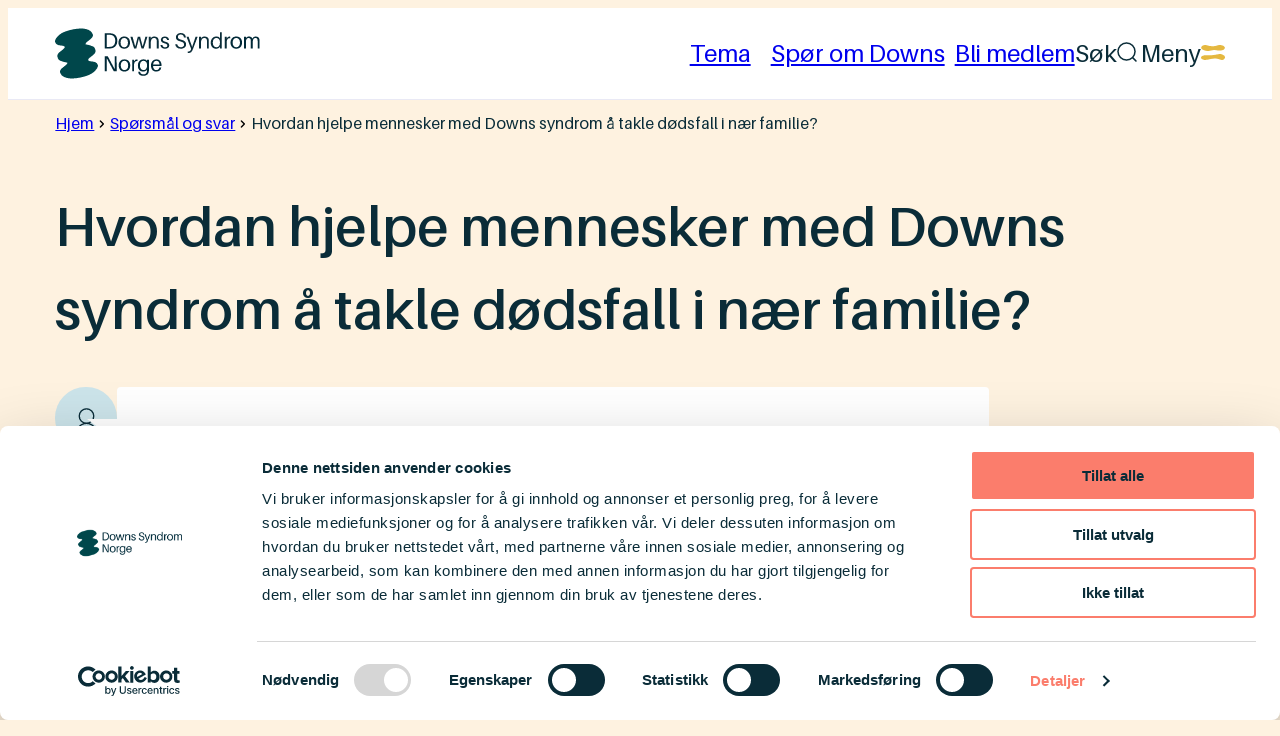

--- FILE ---
content_type: text/html; charset=UTF-8
request_url: https://www.downssyndrom.no/sporsmal-og-svar/hvordan-hjelpe-mennesker-med-downs-syndrom-a-takle-dodsfall-i-naer-familie/
body_size: 33608
content:
<!DOCTYPE html>
<html lang="nb-NO">
<head>
	<meta charset="UTF-8" />
<script>
var gform;gform||(document.addEventListener("gform_main_scripts_loaded",function(){gform.scriptsLoaded=!0}),document.addEventListener("gform/theme/scripts_loaded",function(){gform.themeScriptsLoaded=!0}),window.addEventListener("DOMContentLoaded",function(){gform.domLoaded=!0}),gform={domLoaded:!1,scriptsLoaded:!1,themeScriptsLoaded:!1,isFormEditor:()=>"function"==typeof InitializeEditor,callIfLoaded:function(o){return!(!gform.domLoaded||!gform.scriptsLoaded||!gform.themeScriptsLoaded&&!gform.isFormEditor()||(gform.isFormEditor()&&console.warn("The use of gform.initializeOnLoaded() is deprecated in the form editor context and will be removed in Gravity Forms 3.1."),o(),0))},initializeOnLoaded:function(o){gform.callIfLoaded(o)||(document.addEventListener("gform_main_scripts_loaded",()=>{gform.scriptsLoaded=!0,gform.callIfLoaded(o)}),document.addEventListener("gform/theme/scripts_loaded",()=>{gform.themeScriptsLoaded=!0,gform.callIfLoaded(o)}),window.addEventListener("DOMContentLoaded",()=>{gform.domLoaded=!0,gform.callIfLoaded(o)}))},hooks:{action:{},filter:{}},addAction:function(o,r,e,t){gform.addHook("action",o,r,e,t)},addFilter:function(o,r,e,t){gform.addHook("filter",o,r,e,t)},doAction:function(o){gform.doHook("action",o,arguments)},applyFilters:function(o){return gform.doHook("filter",o,arguments)},removeAction:function(o,r){gform.removeHook("action",o,r)},removeFilter:function(o,r,e){gform.removeHook("filter",o,r,e)},addHook:function(o,r,e,t,n){null==gform.hooks[o][r]&&(gform.hooks[o][r]=[]);var d=gform.hooks[o][r];null==n&&(n=r+"_"+d.length),gform.hooks[o][r].push({tag:n,callable:e,priority:t=null==t?10:t})},doHook:function(r,o,e){var t;if(e=Array.prototype.slice.call(e,1),null!=gform.hooks[r][o]&&((o=gform.hooks[r][o]).sort(function(o,r){return o.priority-r.priority}),o.forEach(function(o){"function"!=typeof(t=o.callable)&&(t=window[t]),"action"==r?t.apply(null,e):e[0]=t.apply(null,e)})),"filter"==r)return e[0]},removeHook:function(o,r,t,n){var e;null!=gform.hooks[o][r]&&(e=(e=gform.hooks[o][r]).filter(function(o,r,e){return!!(null!=n&&n!=o.tag||null!=t&&t!=o.priority)}),gform.hooks[o][r]=e)}});
</script>

	<meta name="viewport" content="width=device-width, initial-scale=1" />
<meta name='robots' content='index, follow, max-image-preview:large, max-snippet:-1, max-video-preview:-1' />
	<style>img:is([sizes="auto" i], [sizes^="auto," i]) { contain-intrinsic-size: 3000px 1500px }</style>
			<!-- Google Consent Mode -->
		<script data-cookieconsent="ignore">
			window.dataLayer = window.dataLayer || [];
			function gtag() {
				dataLayer.push(arguments);
			}
			gtag("consent", "default", {
				ad_personalization: "denied",
				ad_storage: "denied",
				ad_user_data: "denied",
				analytics_storage: "denied",
				functionality_storage: "denied",
				personalization_storage: "denied",
				security_storage: "granted",
				wait_for_update: 500,
			});
			gtag("set", "ads_data_redaction", true);
			gtag("set", "url_passthrough", false);
		</script>
		<!-- End Google Consent Mode-->
					<!-- Google Tag Manager -->
			<script>
				(function(w,d,s,l,i){w[l]=w[l]||[];w[l].push({'gtm.start':
				new Date().getTime(),event:'gtm.js'});var f=d.getElementsByTagName(s)[0],
				j=d.createElement(s),dl=l!='dataLayer'?'&l='+l:'';j.async=true;j.src=
				'https://www.googletagmanager.com/gtm.js?id='+i+dl;f.parentNode.insertBefore(j,f);
				})(window,document,'script','dataLayer','GTM-M9CKHKZB');
			</script>
			<!-- End Google Tag Manager -->
					<!-- Cookiebot CMP-->
			<script
				id="Cookiebot"
				src="https://consent.cookiebot.com/uc.js"
				data-cbid="04d04249-cebf-4d55-be1d-24c082ee975d"
				data-blockingmode="auto"
				type="text/javascript"
				data-consentmode-defaults="disabled"
				data-culture="nb"			></script>
			<!-- End Cookiebot CMP -->
			
	<!-- This site is optimized with the Yoast SEO Premium plugin v26.3 (Yoast SEO v26.3) - https://yoast.com/wordpress/plugins/seo/ -->
	<meta name="description" content="Hvordan hjelpe mennesker med Downs syndrom å takle dødsfall i nær familie? Det er tungt for alle mennesker når noen i nær familie dør." />
	<link rel="canonical" href="https://www.downssyndrom.no/sporsmal-og-svar/hvordan-hjelpe-mennesker-med-downs-syndrom-a-takle-dodsfall-i-naer-familie/" />
	<meta property="og:locale" content="nb_NO" />
	<meta property="og:type" content="article" />
	<meta property="og:title" content="Hvordan hjelpe mennesker med Downs syndrom å takle dødsfall i nær familie?" />
	<meta property="og:description" content="Hvordan hjelpe mennesker med Downs syndrom å takle dødsfall i nær familie? Det er tungt for alle mennesker når noen i nær familie dør." />
	<meta property="og:url" content="https://www.downssyndrom.no/sporsmal-og-svar/hvordan-hjelpe-mennesker-med-downs-syndrom-a-takle-dodsfall-i-naer-familie/" />
	<meta property="og:site_name" content="Downs Syndrom Norge" />
	<meta property="article:publisher" content="https://www.facebook.com/downssyndromnorge/" />
	<meta property="article:modified_time" content="2024-11-07T15:25:37+00:00" />
	<meta property="og:image" content="https://www.downssyndrom.no/content/uploads/2024/01/Spor-om-Downs-1000-x-750-px-1.png" />
	<meta property="og:image:width" content="1000" />
	<meta property="og:image:height" content="750" />
	<meta property="og:image:type" content="image/png" />
	<meta name="twitter:card" content="summary_large_image" />
	<meta name="twitter:label1" content="Ansl. lesetid" />
	<meta name="twitter:data1" content="1 minutt" />
	<script type="application/ld+json" class="yoast-schema-graph">{"@context":"https://schema.org","@graph":[{"@type":"WebPage","@id":"https://www.downssyndrom.no/sporsmal-og-svar/hvordan-hjelpe-mennesker-med-downs-syndrom-a-takle-dodsfall-i-naer-familie/","url":"https://www.downssyndrom.no/sporsmal-og-svar/hvordan-hjelpe-mennesker-med-downs-syndrom-a-takle-dodsfall-i-naer-familie/","name":"Dødsfall i nær familie","isPartOf":{"@id":"https://www.downssyndrom.no/#website"},"primaryImageOfPage":{"@id":"https://www.downssyndrom.no/sporsmal-og-svar/hvordan-hjelpe-mennesker-med-downs-syndrom-a-takle-dodsfall-i-naer-familie/#primaryimage"},"image":{"@id":"https://www.downssyndrom.no/sporsmal-og-svar/hvordan-hjelpe-mennesker-med-downs-syndrom-a-takle-dodsfall-i-naer-familie/#primaryimage"},"thumbnailUrl":"https://www.downssyndrom.no/content/uploads/2024/01/Spor-om-Downs-1000-x-750-px-1.png","datePublished":"2024-06-10T08:01:47+00:00","dateModified":"2024-11-07T15:25:37+00:00","description":"Hvordan hjelpe mennesker med Downs syndrom å takle dødsfall i nær familie? Det er tungt for alle mennesker når noen i nær familie dør.","breadcrumb":{"@id":"https://www.downssyndrom.no/sporsmal-og-svar/hvordan-hjelpe-mennesker-med-downs-syndrom-a-takle-dodsfall-i-naer-familie/#breadcrumb"},"inLanguage":"nb-NO","potentialAction":[{"@type":"ReadAction","target":["https://www.downssyndrom.no/sporsmal-og-svar/hvordan-hjelpe-mennesker-med-downs-syndrom-a-takle-dodsfall-i-naer-familie/"]}]},{"@type":"ImageObject","inLanguage":"nb-NO","@id":"https://www.downssyndrom.no/sporsmal-og-svar/hvordan-hjelpe-mennesker-med-downs-syndrom-a-takle-dodsfall-i-naer-familie/#primaryimage","url":"https://www.downssyndrom.no/content/uploads/2024/01/Spor-om-Downs-1000-x-750-px-1.png","contentUrl":"https://www.downssyndrom.no/content/uploads/2024/01/Spor-om-Downs-1000-x-750-px-1.png","width":1000,"height":750,"caption":"En snakkeboble med spørsmålstegn og en med svar"},{"@type":"BreadcrumbList","@id":"https://www.downssyndrom.no/sporsmal-og-svar/hvordan-hjelpe-mennesker-med-downs-syndrom-a-takle-dodsfall-i-naer-familie/#breadcrumb","itemListElement":[{"@type":"ListItem","position":1,"name":"Hjem","item":"https://www.downssyndrom.no/"},{"@type":"ListItem","position":2,"name":"Spørsmål og svar","item":"https://www.downssyndrom.no/sporsmal-og-svar/"},{"@type":"ListItem","position":3,"name":"Hvordan hjelpe mennesker med Downs syndrom å takle dødsfall i nær familie?"}]},{"@type":"WebSite","@id":"https://www.downssyndrom.no/#website","url":"https://www.downssyndrom.no/","name":"https://www.downssyndrom.no/","description":"Vi er alle ulike - vi er alle unike","publisher":{"@id":"https://www.downssyndrom.no/#organization"},"alternateName":"DSN","potentialAction":[{"@type":"SearchAction","target":{"@type":"EntryPoint","urlTemplate":"https://www.downssyndrom.no/?s={search_term_string}"},"query-input":{"@type":"PropertyValueSpecification","valueRequired":true,"valueName":"search_term_string"}}],"inLanguage":"nb-NO"},{"@type":"Organization","@id":"https://www.downssyndrom.no/#organization","name":"Downs Syndrom Norge","alternateName":"DSN","url":"https://www.downssyndrom.no/","logo":{"@type":"ImageObject","inLanguage":"nb-NO","@id":"https://www.downssyndrom.no/#/schema/logo/image/","url":"https://www.downssyndrom.no/content/uploads/2024/03/gronn.png","contentUrl":"https://www.downssyndrom.no/content/uploads/2024/03/gronn.png","width":413,"height":413,"caption":"Downs Syndrom Norge"},"image":{"@id":"https://www.downssyndrom.no/#/schema/logo/image/"},"sameAs":["https://www.facebook.com/downssyndromnorge/","https://www.linkedin.com/company/downs-syndrom-norge","https://www.instagram.com/downssyndromnorge/"],"description":"Vi jobber for å gi mennesker med Downs syndrom en tydelig stemme, tilrettelegger for felleskap og erfaringsutveksling, og heier på alle som står med oss i arbeidet mot mer likestilte og frie liv, for alle mennesker.","email":"hei@downssyndrom.no","vatID":"984076959"}]}</script>
	<!-- / Yoast SEO Premium plugin. -->


<title>Dødsfall i nær familie</title>
<link rel='dns-prefetch' href='//www.downssyndrom.no' />
<script>
window._wpemojiSettings = {"baseUrl":"https:\/\/s.w.org\/images\/core\/emoji\/16.0.1\/72x72\/","ext":".png","svgUrl":"https:\/\/s.w.org\/images\/core\/emoji\/16.0.1\/svg\/","svgExt":".svg","source":{"concatemoji":"https:\/\/www.downssyndrom.no\/wp\/wp-includes\/js\/wp-emoji-release.min.js?ver=6.8.3"}};
/*! This file is auto-generated */
!function(s,n){var o,i,e;function c(e){try{var t={supportTests:e,timestamp:(new Date).valueOf()};sessionStorage.setItem(o,JSON.stringify(t))}catch(e){}}function p(e,t,n){e.clearRect(0,0,e.canvas.width,e.canvas.height),e.fillText(t,0,0);var t=new Uint32Array(e.getImageData(0,0,e.canvas.width,e.canvas.height).data),a=(e.clearRect(0,0,e.canvas.width,e.canvas.height),e.fillText(n,0,0),new Uint32Array(e.getImageData(0,0,e.canvas.width,e.canvas.height).data));return t.every(function(e,t){return e===a[t]})}function u(e,t){e.clearRect(0,0,e.canvas.width,e.canvas.height),e.fillText(t,0,0);for(var n=e.getImageData(16,16,1,1),a=0;a<n.data.length;a++)if(0!==n.data[a])return!1;return!0}function f(e,t,n,a){switch(t){case"flag":return n(e,"\ud83c\udff3\ufe0f\u200d\u26a7\ufe0f","\ud83c\udff3\ufe0f\u200b\u26a7\ufe0f")?!1:!n(e,"\ud83c\udde8\ud83c\uddf6","\ud83c\udde8\u200b\ud83c\uddf6")&&!n(e,"\ud83c\udff4\udb40\udc67\udb40\udc62\udb40\udc65\udb40\udc6e\udb40\udc67\udb40\udc7f","\ud83c\udff4\u200b\udb40\udc67\u200b\udb40\udc62\u200b\udb40\udc65\u200b\udb40\udc6e\u200b\udb40\udc67\u200b\udb40\udc7f");case"emoji":return!a(e,"\ud83e\udedf")}return!1}function g(e,t,n,a){var r="undefined"!=typeof WorkerGlobalScope&&self instanceof WorkerGlobalScope?new OffscreenCanvas(300,150):s.createElement("canvas"),o=r.getContext("2d",{willReadFrequently:!0}),i=(o.textBaseline="top",o.font="600 32px Arial",{});return e.forEach(function(e){i[e]=t(o,e,n,a)}),i}function t(e){var t=s.createElement("script");t.src=e,t.defer=!0,s.head.appendChild(t)}"undefined"!=typeof Promise&&(o="wpEmojiSettingsSupports",i=["flag","emoji"],n.supports={everything:!0,everythingExceptFlag:!0},e=new Promise(function(e){s.addEventListener("DOMContentLoaded",e,{once:!0})}),new Promise(function(t){var n=function(){try{var e=JSON.parse(sessionStorage.getItem(o));if("object"==typeof e&&"number"==typeof e.timestamp&&(new Date).valueOf()<e.timestamp+604800&&"object"==typeof e.supportTests)return e.supportTests}catch(e){}return null}();if(!n){if("undefined"!=typeof Worker&&"undefined"!=typeof OffscreenCanvas&&"undefined"!=typeof URL&&URL.createObjectURL&&"undefined"!=typeof Blob)try{var e="postMessage("+g.toString()+"("+[JSON.stringify(i),f.toString(),p.toString(),u.toString()].join(",")+"));",a=new Blob([e],{type:"text/javascript"}),r=new Worker(URL.createObjectURL(a),{name:"wpTestEmojiSupports"});return void(r.onmessage=function(e){c(n=e.data),r.terminate(),t(n)})}catch(e){}c(n=g(i,f,p,u))}t(n)}).then(function(e){for(var t in e)n.supports[t]=e[t],n.supports.everything=n.supports.everything&&n.supports[t],"flag"!==t&&(n.supports.everythingExceptFlag=n.supports.everythingExceptFlag&&n.supports[t]);n.supports.everythingExceptFlag=n.supports.everythingExceptFlag&&!n.supports.flag,n.DOMReady=!1,n.readyCallback=function(){n.DOMReady=!0}}).then(function(){return e}).then(function(){var e;n.supports.everything||(n.readyCallback(),(e=n.source||{}).concatemoji?t(e.concatemoji):e.wpemoji&&e.twemoji&&(t(e.twemoji),t(e.wpemoji)))}))}((window,document),window._wpemojiSettings);
</script>
<link rel='stylesheet' id='t2-header-horizontal-style-css' href='https://www.downssyndrom.no/content/plugins/t2/build/block-library/header-horizontal/style.css?ver=7.13.2' media='all' />
<style id='t2-header-horizontal-style-inline-css'>
:root :where(.wp-block-t2-header-horizontal a:where(:not(.wp-element-button))){text-decoration: none;}
</style>
<style id='t2-theme-block-styles-t2-header-horizontal-inline-css'>
:is(.t2-header--horizontal .custom-logo-link) svg{max-height:2.75rem;width:auto}@media (min-width:32rem){:is(.t2-header--horizontal .custom-logo-link) svg{max-height:3.1875rem}}.t2-header__slide-content{background-color:var(--wp--preset--color--gunmetal);color:#fff}.t2-header__slide-content .menu{font-size:var(--wp--preset--font-size--xl)}.t2-header--horizontal a:where(:not(.wp-element-button)){color:inherit;text-decoration:none}.t2-header__menu-toggle-close-wrapper,.t2-header__menu-toggle-open-wrapper{display:flex;gap:.5rem}.t2-has-visible-header-menu .t2-header__menu-toggle-open-wrapper,.t2-header__menu-toggle-close-wrapper{display:none}.t2-has-visible-header-menu .t2-header__menu-toggle-close-wrapper{display:flex}.t2-header--horizontal--hidden .t2-header__menu-container{left:-9999px}@media (max-width:48.874rem){.t2-header__call-to-action{display:none}}@media (max-width:511px){.t2-header__search-container{position:unset}.t2-header__search-container form.t2-header__search-form{max-width:var(--wp--style--global--wide-size);right:0;width:100%}:is(.t2-header__search-container form.t2-header__search-form) input[type=search],:is(.t2-header__search-container form.t2-header__search-form) label{width:100%}}

</style>
<style id='wp-block-template-part-theme-inline-css'>
:root :where(.wp-block-template-part.has-background){margin-bottom:0;margin-top:0;padding:1.25em 2.375em}
</style>
<style id='t2-theme-block-styles-yoast-seo-breadcrumbs-inline-css'>
.yoast-breadcrumbs{font-size:var(--wp--preset--font-size--xxs);font-weight:400;line-height:var(--wp--custom--line-height--xxs);padding-bottom:.75rem;padding-top:.75rem}.yoast-breadcrumbs>span{align-items:center;display:flex;flex-wrap:wrap;gap:var(--wp--preset--spacing--xxxs)}

</style>
<style id='wp-block-group-inline-css'>
.wp-block-group{box-sizing:border-box}:where(.wp-block-group.wp-block-group-is-layout-constrained){position:relative}
</style>
<style id='wp-block-group-theme-inline-css'>
:where(.wp-block-group.has-background){padding:1.25em 2.375em}
</style>
<style id='t2-theme-block-styles-core-group-inline-css'>
:where(.entry-content>.wp-block-group.has-background,.site-footer-group){padding-bottom:var(--wp--preset--spacing--xxxl);padding-top:var(--wp--preset--spacing--xxxl)}.has-global-padding .has-global-padding.wp-block-group.alignfull{padding-left:var(--wp--style--root--padding-left);padding-right:var(--wp--style--root--padding-right)}.subsite-header-group-content-top{padding-top:1rem}.subsite-header-group-content-top a{text-decoration:none}.wp-block-group.dsn-toc-group .wp-block-columns{gap:var(--wp--preset--spacing--lg)}:is(.wp-block-group.dsn-toc-group .wp-block-column):not(.dsn-toc-column){max-width:var(--wp--style--global--content-size)}@media (min-width:48.875rem){.dsn-toc-column:is(.wp-block-group.dsn-toc-group .wp-block-column){align-self:start;position:sticky;top:2rem}}:is(.wp-block-group.dsn-toc-group .yoast-table-of-contents) a[data-level="1"],:is(.wp-block-group.dsn-toc-group .yoast-table-of-contents) h2{border:0;clip:rect(1px,1px,1px,1px);clip-path:inset(50%);height:1px;margin:-1px;overflow:hidden;padding:0;position:absolute;width:1px;word-wrap:normal!important}:is(.wp-block-group.dsn-toc-group .yoast-table-of-contents) ul{display:flex;flex-direction:column;gap:var(--theme--spacing--sm);list-style:none;margin:0;padding-left:0}@media (min-width:48.875rem){:is(.wp-block-group.dsn-toc-group .yoast-table-of-contents) li{left:0;position:relative;transition:all .2s ease-in-out}:is(.wp-block-group.dsn-toc-group .yoast-table-of-contents) li.active{font-weight:var(--theme--font-weight--bold);left:var(--wp--preset--spacing--xxs)}}

</style>
<style id='wp-block-post-title-inline-css'>
.wp-block-post-title{box-sizing:border-box;word-break:break-word}.wp-block-post-title :where(a){display:inline-block;font-family:inherit;font-size:inherit;font-style:inherit;font-weight:inherit;letter-spacing:inherit;line-height:inherit;text-decoration:inherit}
</style>
<link rel='stylesheet' id='t2-theme-block-styles-dsn-qa-item-css' href='https://www.downssyndrom.no/content/themes/base-theme/build/blocks/dsn/qa-item.css?ver=1764239294' media='all' />
<style id='t2-theme-block-styles-dsn-questions-and-answers-inline-css'>
.wp-block-dsn-questions-and-answers{max-width:1058px!important}

</style>
<style id='wp-block-heading-inline-css'>
h1.has-background,h2.has-background,h3.has-background,h4.has-background,h5.has-background,h6.has-background{padding:1.25em 2.375em}h1.has-text-align-left[style*=writing-mode]:where([style*=vertical-lr]),h1.has-text-align-right[style*=writing-mode]:where([style*=vertical-rl]),h2.has-text-align-left[style*=writing-mode]:where([style*=vertical-lr]),h2.has-text-align-right[style*=writing-mode]:where([style*=vertical-rl]),h3.has-text-align-left[style*=writing-mode]:where([style*=vertical-lr]),h3.has-text-align-right[style*=writing-mode]:where([style*=vertical-rl]),h4.has-text-align-left[style*=writing-mode]:where([style*=vertical-lr]),h4.has-text-align-right[style*=writing-mode]:where([style*=vertical-rl]),h5.has-text-align-left[style*=writing-mode]:where([style*=vertical-lr]),h5.has-text-align-right[style*=writing-mode]:where([style*=vertical-rl]),h6.has-text-align-left[style*=writing-mode]:where([style*=vertical-lr]),h6.has-text-align-right[style*=writing-mode]:where([style*=vertical-rl]){rotate:180deg}
</style>
<style id='wp-block-paragraph-inline-css'>
.is-small-text{font-size:.875em}.is-regular-text{font-size:1em}.is-large-text{font-size:2.25em}.is-larger-text{font-size:3em}.has-drop-cap:not(:focus):first-letter{float:left;font-size:8.4em;font-style:normal;font-weight:100;line-height:.68;margin:.05em .1em 0 0;text-transform:uppercase}body.rtl .has-drop-cap:not(:focus):first-letter{float:none;margin-left:.1em}p.has-drop-cap.has-background{overflow:hidden}:root :where(p.has-background){padding:1.25em 2.375em}:where(p.has-text-color:not(.has-link-color)) a{color:inherit}p.has-text-align-left[style*="writing-mode:vertical-lr"],p.has-text-align-right[style*="writing-mode:vertical-rl"]{rotate:180deg}
</style>
<style id='wp-block-quote-inline-css'>
.wp-block-quote{box-sizing:border-box;overflow-wrap:break-word}.wp-block-quote.is-large:where(:not(.is-style-plain)),.wp-block-quote.is-style-large:where(:not(.is-style-plain)){margin-bottom:1em;padding:0 1em}.wp-block-quote.is-large:where(:not(.is-style-plain)) p,.wp-block-quote.is-style-large:where(:not(.is-style-plain)) p{font-size:1.5em;font-style:italic;line-height:1.6}.wp-block-quote.is-large:where(:not(.is-style-plain)) cite,.wp-block-quote.is-large:where(:not(.is-style-plain)) footer,.wp-block-quote.is-style-large:where(:not(.is-style-plain)) cite,.wp-block-quote.is-style-large:where(:not(.is-style-plain)) footer{font-size:1.125em;text-align:right}.wp-block-quote>cite{display:block}
</style>
<style id='wp-block-quote-theme-inline-css'>
.wp-block-quote{border-left:.25em solid;margin:0 0 1.75em;padding-left:1em}.wp-block-quote cite,.wp-block-quote footer{color:currentColor;font-size:.8125em;font-style:normal;position:relative}.wp-block-quote:where(.has-text-align-right){border-left:none;border-right:.25em solid;padding-left:0;padding-right:1em}.wp-block-quote:where(.has-text-align-center){border:none;padding-left:0}.wp-block-quote.is-large,.wp-block-quote.is-style-large,.wp-block-quote:where(.is-style-plain){border:none}
</style>
<style id='t2-theme-block-styles-core-quote-inline-css'>
.wp-block-quote{border:0;padding-left:calc(var(--theme--spacing--lg) + var(--theme--spacing--xs));position:relative}.wp-block-quote:before{background-color:var(--theme--color--primary);content:"";display:inline-block;height:1.75rem;left:0;-webkit-mask:var(--theme-svg-quote) 0 /cover;mask:var(--theme-svg-quote) 0 /cover;position:absolute;top:0;vertical-align:middle;width:1.75rem}:is(.wp-block-quote>*):not(cite){font-size:var(--theme--font-size);font-style:italic;font-weight:var(--theme--font-weight--medium);margin:0}.wp-block-quote cite{color:var(--theme--color--neutral-400);display:block;font-size:var(--theme--font-size--xxs);margin-top:calc(var(--theme--spacing--xs) + var(--theme--spacing--xs)/2)}.wp-block-quote.has-text-align-right{border-right:0;padding-left:0;padding-right:calc(var(--theme--spacing--lg) + var(--theme--spacing--xs))}.wp-block-quote.has-text-align-right:before{left:auto;-webkit-mask:var(--theme-svg-quote-reverse) 0 /cover;mask:var(--theme-svg-quote-reverse) 0 /cover;right:0}.wp-block-quote.has-text-align-center{padding-left:calc(var(--theme--spacing--lg) + var(--theme--spacing--xs));padding-right:calc(var(--theme--spacing--lg) + var(--theme--spacing--xs))}.wp-block-quote.has-text-align-center:after,.wp-block-quote.has-text-align-center:before{background-color:var(--theme--color--primary);content:"";display:inline-block;height:1.75rem;position:absolute;top:0;vertical-align:middle;width:1.75rem}.wp-block-quote.has-text-align-center:after{left:auto;-webkit-mask:var(--theme-svg-quote-reverse) 0 /cover;mask:var(--theme-svg-quote-reverse) 0 /cover;right:0}.wp-block-quote.has-text-align-center:before{left:0;-webkit-mask:var(--theme-svg-quote) 0 /cover;mask:var(--theme-svg-quote) 0 /cover}

</style>
<style id='t2-theme-block-styles-dsn-experience-answers-inline-css'>
.wp-block-dsn-experience-answers blockquote{border:1px solid #000;margin-bottom:var(--wp--preset--spacing--md);padding:var(--wp--preset--spacing--md)}:is(.wp-block-dsn-experience-answers blockquote):last-child{margin-bottom:0}:is(.wp-block-dsn-experience-answers blockquote) p{font-style:normal}:is(.wp-block-dsn-experience-answers blockquote) cite{font-size:var(--wp--preset--font-size--xs);margin-top:var(--wp--preset--spacing--md)}:is(.wp-block-dsn-experience-answers blockquote) h2,:is(.wp-block-dsn-experience-answers blockquote) h3,:is(.wp-block-dsn-experience-answers blockquote) h4,:is(.wp-block-dsn-experience-answers blockquote) h5,:is(.wp-block-dsn-experience-answers blockquote) h6{font-style:normal}

</style>
<style id='t2-theme-block-styles-gravityforms-form-inline-css'>
:is(.gform_wrapper .gform_heading)>p{margin:0}.gform_wrapper .gform_description{font-size:var(--wp--preset--font-size--md)}.gform_wrapper .gform_button.wp-element-button{border-style:unset}.gform_wrapper .gform_required_legend{display:none}.gform_wrapper .gfield_required{line-height:1;vertical-align:super}.gform_wrapper.gravity-theme .gfield_description.gfield_consent_description{border:none;overflow:hidden}.gform_wrapper .charleft.ginput_counter{color:var(--wp--preset--color--faded)}

</style>
<style id='wp-block-button-inline-css'>
.wp-block-button__link{align-content:center;box-sizing:border-box;cursor:pointer;display:inline-block;height:100%;text-align:center;word-break:break-word}.wp-block-button__link.aligncenter{text-align:center}.wp-block-button__link.alignright{text-align:right}:where(.wp-block-button__link){border-radius:9999px;box-shadow:none;padding:calc(.667em + 2px) calc(1.333em + 2px);text-decoration:none}.wp-block-button[style*=text-decoration] .wp-block-button__link{text-decoration:inherit}.wp-block-buttons>.wp-block-button.has-custom-width{max-width:none}.wp-block-buttons>.wp-block-button.has-custom-width .wp-block-button__link{width:100%}.wp-block-buttons>.wp-block-button.has-custom-font-size .wp-block-button__link{font-size:inherit}.wp-block-buttons>.wp-block-button.wp-block-button__width-25{width:calc(25% - var(--wp--style--block-gap, .5em)*.75)}.wp-block-buttons>.wp-block-button.wp-block-button__width-50{width:calc(50% - var(--wp--style--block-gap, .5em)*.5)}.wp-block-buttons>.wp-block-button.wp-block-button__width-75{width:calc(75% - var(--wp--style--block-gap, .5em)*.25)}.wp-block-buttons>.wp-block-button.wp-block-button__width-100{flex-basis:100%;width:100%}.wp-block-buttons.is-vertical>.wp-block-button.wp-block-button__width-25{width:25%}.wp-block-buttons.is-vertical>.wp-block-button.wp-block-button__width-50{width:50%}.wp-block-buttons.is-vertical>.wp-block-button.wp-block-button__width-75{width:75%}.wp-block-button.is-style-squared,.wp-block-button__link.wp-block-button.is-style-squared{border-radius:0}.wp-block-button.no-border-radius,.wp-block-button__link.no-border-radius{border-radius:0!important}:root :where(.wp-block-button .wp-block-button__link.is-style-outline),:root :where(.wp-block-button.is-style-outline>.wp-block-button__link){border:2px solid;padding:.667em 1.333em}:root :where(.wp-block-button .wp-block-button__link.is-style-outline:not(.has-text-color)),:root :where(.wp-block-button.is-style-outline>.wp-block-button__link:not(.has-text-color)){color:currentColor}:root :where(.wp-block-button .wp-block-button__link.is-style-outline:not(.has-background)),:root :where(.wp-block-button.is-style-outline>.wp-block-button__link:not(.has-background)){background-color:initial;background-image:none}
</style>
<style id='t2-theme-block-styles-core-button-inline-css'>
.wp-block-button.is-style-outline .wp-block-button__link:not(.has-text-color):not(.has-background):hover{background-color:var(--wp--preset--color--colombia-blue);color:var(--wp--preset--color--gunmetal)}.wp-block-button .wp-block-button__link{align-items:center;display:inline-flex;gap:.5em}.wp-block-button.is-style-link-button .wp-element-button{background-color:transparent;border:none;border-radius:0;padding:0;text-decoration:underline;text-decoration-thickness:1px;text-underline-offset:4px}:is(.wp-block-button.is-style-link-button .wp-element-button):hover{text-decoration:none}

</style>
<style id='wp-block-buttons-inline-css'>
.wp-block-buttons{box-sizing:border-box}.wp-block-buttons.is-vertical{flex-direction:column}.wp-block-buttons.is-vertical>.wp-block-button:last-child{margin-bottom:0}.wp-block-buttons>.wp-block-button{display:inline-block;margin:0}.wp-block-buttons.is-content-justification-left{justify-content:flex-start}.wp-block-buttons.is-content-justification-left.is-vertical{align-items:flex-start}.wp-block-buttons.is-content-justification-center{justify-content:center}.wp-block-buttons.is-content-justification-center.is-vertical{align-items:center}.wp-block-buttons.is-content-justification-right{justify-content:flex-end}.wp-block-buttons.is-content-justification-right.is-vertical{align-items:flex-end}.wp-block-buttons.is-content-justification-space-between{justify-content:space-between}.wp-block-buttons.aligncenter{text-align:center}.wp-block-buttons:not(.is-content-justification-space-between,.is-content-justification-right,.is-content-justification-left,.is-content-justification-center) .wp-block-button.aligncenter{margin-left:auto;margin-right:auto;width:100%}.wp-block-buttons[style*=text-decoration] .wp-block-button,.wp-block-buttons[style*=text-decoration] .wp-block-button__link{text-decoration:inherit}.wp-block-buttons.has-custom-font-size .wp-block-button__link{font-size:inherit}.wp-block-buttons .wp-block-button__link{width:100%}.wp-block-button.aligncenter{text-align:center}
</style>
<style id='wp-block-columns-inline-css'>
.wp-block-columns{align-items:normal!important;box-sizing:border-box;display:flex;flex-wrap:wrap!important}@media (min-width:782px){.wp-block-columns{flex-wrap:nowrap!important}}.wp-block-columns.are-vertically-aligned-top{align-items:flex-start}.wp-block-columns.are-vertically-aligned-center{align-items:center}.wp-block-columns.are-vertically-aligned-bottom{align-items:flex-end}@media (max-width:781px){.wp-block-columns:not(.is-not-stacked-on-mobile)>.wp-block-column{flex-basis:100%!important}}@media (min-width:782px){.wp-block-columns:not(.is-not-stacked-on-mobile)>.wp-block-column{flex-basis:0;flex-grow:1}.wp-block-columns:not(.is-not-stacked-on-mobile)>.wp-block-column[style*=flex-basis]{flex-grow:0}}.wp-block-columns.is-not-stacked-on-mobile{flex-wrap:nowrap!important}.wp-block-columns.is-not-stacked-on-mobile>.wp-block-column{flex-basis:0;flex-grow:1}.wp-block-columns.is-not-stacked-on-mobile>.wp-block-column[style*=flex-basis]{flex-grow:0}:where(.wp-block-columns){margin-bottom:1.75em}:where(.wp-block-columns.has-background){padding:1.25em 2.375em}.wp-block-column{flex-grow:1;min-width:0;overflow-wrap:break-word;word-break:break-word}.wp-block-column.is-vertically-aligned-top{align-self:flex-start}.wp-block-column.is-vertically-aligned-center{align-self:center}.wp-block-column.is-vertically-aligned-bottom{align-self:flex-end}.wp-block-column.is-vertically-aligned-stretch{align-self:stretch}.wp-block-column.is-vertically-aligned-bottom,.wp-block-column.is-vertically-aligned-center,.wp-block-column.is-vertically-aligned-top{width:100%}
</style>
<style id='t2-post-featured-image-style-inline-css'>
.t2-post-featured-image{margin:0 0 1rem}.t2-post-featured-image img,.t2-post-featured-image__fallback{height:100%;object-fit:cover;object-position:var(--t2-focal-point,center center);width:100%}.t2-post-featured-image__fallback{align-items:center;background:var(--t2-fallback-background,#96969640);display:flex;font-size:3em;justify-content:center}.t2-post-featured-image.has-image-ratio-16-9{aspect-ratio:16/9}.t2-post-featured-image.has-image-ratio-4-3{aspect-ratio:4/3}.t2-post-featured-image.has-image-ratio-1-1{aspect-ratio:1/1}.t2-post-featured-image.has-image-ratio-3-2{aspect-ratio:3/2}
</style>
<style id='t2-theme-block-styles-t2-post-featured-image-inline-css'>
.t2-post-featured-image img{border-radius:var(--wp--custom--border-radius--normal)}

</style>
<style id='t2-post-link-style-inline-css'>
.t2-post-link{width:100%}.t2-featured-single-post.has-background .t2-post-link{padding-bottom:1rem}.t2-featured-single-post.has-background .t2-post-link>.wp-block-group:first-child{padding-top:1rem}
</style>
<style id='wp-block-post-terms-inline-css'>
.wp-block-post-terms{box-sizing:border-box}.wp-block-post-terms .wp-block-post-terms__separator{white-space:pre-wrap}
</style>
<style id='t2-theme-block-styles-core-post-terms-inline-css'>
.wp-block-post-terms{display:flex;gap:var(--wp--preset--spacing--md)}.wp-block-post-terms a{background:var(--theme--color-background-light-alt);border-radius:500px;font-size:var(--wp--preset--font-size--xs);padding:8px 32px;text-align:center;text-decoration:none}:is(.wp-block-post-terms a):hover{text-decoration:none}.wp-block-post-terms.taxonomy-role>a{background:none;border:none;color:var(--wp--preset--color--faded);padding:0;pointer-events:none;text-transform:none}.wp-block-post-terms.taxonomy-life-category .dsn-post-terms__name{background-color:#5a6769;border-radius:12px;color:#fff;font-size:1rem;padding:12px;text-transform:uppercase}

</style>
<style id='t2-post-title-style-inline-css'>
.t2-post-title{margin:0}.t2-featured-single-post.has-background .t2-post-title{padding:0 1rem}
</style>
<style id='t2-post-excerpt-style-inline-css'>
.t2-post-excerpt p{margin:0}
</style>
<style id='t2-featured-query-post-style-inline-css'>
.t2-featured-query-post{background:#fff;color:#000}.t2-featured-query-post a{color:inherit;display:block;height:100%;text-decoration:none}.t2-featured-query-post img{max-width:100%;vertical-align:bottom}.t2-featured-query-post .t2-featured-query-post__content{padding:1rem}.t2-featured-query-post .t2-featured-query-post__content h2,.t2-featured-query-post .t2-featured-query-post__content p{margin:0}
</style>
<style id='t2-theme-block-styles-t2-featured-query-post-inline-css'>
.t2-featured-query-post{display:flex;flex-direction:column;gap:var(--wp--preset--spacing--sm)}.t2-featured-query-post .t2-post-excerpt{margin-top:var(--wp--preset--spacing--sm)}

</style>
<style id='t2-featured-content-layout-style-inline-css'>
:where(body){--t2-featured-content-layout-spacing-gap:var(--wp--custom--t-2-featured-content-layout--spacing--gap,1rem);--t2-featured-content-layout-spacing-row-gap:var(--wp--custom--t-2-featured-content-layout--spacing--row-gap,var(--t2-featured-content-layout-spacing-gap));--t2-featured-content-layout-spacing-column-gap:var(--wp--custom--t-2-featured-content-layout--spacing--column-gap,var(--t2-featured-content-layout-spacing-gap))}:where(.t2-featured-content-layout){margin:1.75em 0}.t2-featured-content-layout{display:grid;gap:var(--t2-featured-content-layout-spacing-row-gap) var(--t2-featured-content-layout-spacing-column-gap);grid-auto-flow:dense;grid-template-columns:repeat(auto-fill,minmax(calc(50% - var(--t2-featured-content-layout-spacing-column-gap)),1fr))}@media (min-width:700px){.t2-featured-content-layout{grid-template-columns:repeat(auto-fill,minmax(calc(8.33333% - var(--t2-featured-content-layout-spacing-column-gap)),1fr))}}.t2-featured-content-layout.has-background{padding:2rem}.t2-featured-content-layout>*{grid-column:span 2}@media (min-width:700px){.t2-featured-content-layout>*{grid-column:span 4}.t2-featured-content-layout-col-3{grid-column:span 3}.t2-featured-content-layout-col-6{grid-column:span 6}.t2-featured-content-layout-col-8{grid-column:span 8}.t2-featured-content-layout-col-12{grid-column:span 12}}.t2-featured-content-layout-row-2{grid-row:span 2}.t2-featured-content-layout-row-3{grid-row:span 3}.t2-featured-content-layout-row-4{grid-row:span 4}
</style>
<style id='t2-theme-block-styles-t2-featured-content-layout-inline-css'>
:where(body){--t2-featured-content-layout-spacing-column-gap:2rem;--t2-featured-content-layout-spacing-row-gap:3rem}

</style>
<style id='t2-post-dynamic-part-style-inline-css'>
.t2-post-dynamic-part{display:flex;flex-wrap:wrap}
</style>
<style id='t2-featured-single-post-style-inline-css'>
.t2-featured-single-post{background:#fff;color:#000}.t2-featured-single-post a{color:inherit;display:block;height:100%;text-decoration:none}.t2-featured-single-post img{max-width:100%;vertical-align:bottom}
</style>
<style id='t2-theme-block-styles-t2-featured-single-post-inline-css'>
.t2-featured-single-post{display:flex;flex-direction:column;gap:var(--wp--preset--spacing--sm)}.t2-featured-single-post .t2-post-excerpt{margin-top:var(--wp--preset--spacing--sm)}

</style>
<style id='wp-block-post-content-inline-css'>
.wp-block-post-content{display:flow-root}
</style>
<link rel='stylesheet' id='wp-block-image-css' href='https://www.downssyndrom.no/wp/wp-includes/blocks/image/style.min.css?ver=6.8.3' media='all' />
<style id='wp-block-image-theme-inline-css'>
:root :where(.wp-block-image figcaption){color:#555;font-size:13px;text-align:center}.is-dark-theme :root :where(.wp-block-image figcaption){color:#ffffffa6}.wp-block-image{margin:0 0 1em}
</style>
<link rel='stylesheet' id='wp-block-social-links-css' href='https://www.downssyndrom.no/wp/wp-includes/blocks/social-links/style.min.css?ver=6.8.3' media='all' />
<style id='wp-emoji-styles-inline-css'>

	img.wp-smiley, img.emoji {
		display: inline !important;
		border: none !important;
		box-shadow: none !important;
		height: 1em !important;
		width: 1em !important;
		margin: 0 0.07em !important;
		vertical-align: -0.1em !important;
		background: none !important;
		padding: 0 !important;
	}
</style>
<link rel='stylesheet' id='wp-block-library-css' href='https://www.downssyndrom.no/wp/wp-includes/css/dist/block-library/common.min.css?ver=6.8.3' media='all' />
<link rel='stylesheet' id='mpp_gutenberg-css' href='https://www.downssyndrom.no/content/plugins/metronet-profile-picture/dist/blocks.style.build.css?ver=2.6.3' media='all' />
<style id='global-styles-inline-css'>
:root{--wp--preset--aspect-ratio--square: 1;--wp--preset--aspect-ratio--4-3: 4/3;--wp--preset--aspect-ratio--3-4: 3/4;--wp--preset--aspect-ratio--3-2: 3/2;--wp--preset--aspect-ratio--2-3: 2/3;--wp--preset--aspect-ratio--16-9: 16/9;--wp--preset--aspect-ratio--9-16: 9/16;--wp--preset--color--black: #000000;--wp--preset--color--cyan-bluish-gray: #abb8c3;--wp--preset--color--white: #FFFFFF;--wp--preset--color--pale-pink: #f78da7;--wp--preset--color--vivid-red: #cf2e2e;--wp--preset--color--luminous-vivid-orange: #ff6900;--wp--preset--color--luminous-vivid-amber: #fcb900;--wp--preset--color--light-green-cyan: #7bdcb5;--wp--preset--color--vivid-green-cyan: #00d084;--wp--preset--color--pale-cyan-blue: #8ed1fc;--wp--preset--color--vivid-cyan-blue: #0693e3;--wp--preset--color--vivid-purple: #9b51e0;--wp--preset--color--midnight-green: #00474B;--wp--preset--color--colombia-blue: #CCE4EA;--wp--preset--color--gunmetal: #0A2C38;--wp--preset--color--verdigris: #79B5B8;--wp--preset--color--hunyadi-yellow: #F8B648;--wp--preset--color--bittersweet: #EE705F;--wp--preset--color--anti-flash-white: #F2F8F8;--wp--preset--color--lavender-blush: #FDEEED;--wp--preset--color--antique-white: #FEF2E0;--wp--preset--color--salmon: #fb7d6c;--wp--preset--color--dark-gray: #212121;--wp--preset--color--cta: #FB7D6C;--wp--preset--color--cta-hover: #EE705F;--wp--preset--color--primary-200: #0A2C38;--wp--preset--color--primary-100: #CCE4EA;--wp--preset--color--secondary-200: #F8B648;--wp--preset--color--secondary-100: #FEF2E0;--wp--preset--color--tertiary-200: #0A2C38;--wp--preset--color--tertiary-100: #79B5B8;--wp--preset--color--info-error: #e26d5a;--wp--preset--color--info-attention: #ffe66d;--wp--preset--color--info-success: #034732;--wp--preset--color--faded: #334f59;--wp--preset--gradient--vivid-cyan-blue-to-vivid-purple: linear-gradient(135deg,rgba(6,147,227,1) 0%,rgb(155,81,224) 100%);--wp--preset--gradient--light-green-cyan-to-vivid-green-cyan: linear-gradient(135deg,rgb(122,220,180) 0%,rgb(0,208,130) 100%);--wp--preset--gradient--luminous-vivid-amber-to-luminous-vivid-orange: linear-gradient(135deg,rgba(252,185,0,1) 0%,rgba(255,105,0,1) 100%);--wp--preset--gradient--luminous-vivid-orange-to-vivid-red: linear-gradient(135deg,rgba(255,105,0,1) 0%,rgb(207,46,46) 100%);--wp--preset--gradient--very-light-gray-to-cyan-bluish-gray: linear-gradient(135deg,rgb(238,238,238) 0%,rgb(169,184,195) 100%);--wp--preset--gradient--cool-to-warm-spectrum: linear-gradient(135deg,rgb(74,234,220) 0%,rgb(151,120,209) 20%,rgb(207,42,186) 40%,rgb(238,44,130) 60%,rgb(251,105,98) 80%,rgb(254,248,76) 100%);--wp--preset--gradient--blush-light-purple: linear-gradient(135deg,rgb(255,206,236) 0%,rgb(152,150,240) 100%);--wp--preset--gradient--blush-bordeaux: linear-gradient(135deg,rgb(254,205,165) 0%,rgb(254,45,45) 50%,rgb(107,0,62) 100%);--wp--preset--gradient--luminous-dusk: linear-gradient(135deg,rgb(255,203,112) 0%,rgb(199,81,192) 50%,rgb(65,88,208) 100%);--wp--preset--gradient--pale-ocean: linear-gradient(135deg,rgb(255,245,203) 0%,rgb(182,227,212) 50%,rgb(51,167,181) 100%);--wp--preset--gradient--electric-grass: linear-gradient(135deg,rgb(202,248,128) 0%,rgb(113,206,126) 100%);--wp--preset--gradient--midnight: linear-gradient(135deg,rgb(2,3,129) 0%,rgb(40,116,252) 100%);--wp--preset--font-size--small: 13px;--wp--preset--font-size--medium: 20px;--wp--preset--font-size--large: 36px;--wp--preset--font-size--x-large: 42px;--wp--preset--font-size--xxxs: clamp(0.75rem, 0.6684rem + 0.2551vw, 0.875rem);--wp--preset--font-size--xxs: clamp(0.875rem, 0.7934rem + 0.2551vw, 1rem);--wp--preset--font-size--xs: clamp(1.125rem, 1.0434rem + 0.2551vw, 1.25rem);--wp--preset--font-size--sm: clamp(1.25rem, 1.1684rem + 0.2551vw, 1.375rem);--wp--preset--font-size--normal: clamp(1.375rem, 1.2934rem + 0.2551vw, 1.5rem);--wp--preset--font-size--md: clamp(1.5rem, 1.3367rem + 0.5102vw, 1.75rem);--wp--preset--font-size--lg: clamp(1.75rem, 1.5867rem + 0.5102vw, 2rem);--wp--preset--font-size--xl: clamp(2rem, 1.8367rem + 0.5102vw, 2.25rem);--wp--preset--font-size--xxl: clamp(2.25rem, 1.4337rem + 2.551vw, 3.5rem);--wp--preset--font-family--neue-haas-display: Neue Haas Display, Arial, "Helvetica Neue", Helvetica, sans-serif;--wp--preset--font-family--aileron: Aileron, Arial, "Helvetica Neue", Helvetica, sans-serif;--wp--preset--spacing--20: 0.44rem;--wp--preset--spacing--30: 0.67rem;--wp--preset--spacing--40: 1rem;--wp--preset--spacing--50: 1.5rem;--wp--preset--spacing--60: 2.25rem;--wp--preset--spacing--70: 3.38rem;--wp--preset--spacing--80: 5.06rem;--wp--preset--spacing--xxxxs: clamp(0.125rem, 0.0434rem + 0.2551vw, 0.25rem);--wp--preset--spacing--xxxs: clamp(0.375rem, 0.2934rem + 0.2551vw, 0.5rem);--wp--preset--spacing--xxs: clamp(0.5rem, 0.3367rem + 0.5102vw, 0.75rem);--wp--preset--spacing--xs: clamp(0.75rem, 0.5867rem + 0.5102vw, 1rem);--wp--preset--spacing--sm: clamp(1rem, 0.6735rem + 1.0204vw, 1.5rem);--wp--preset--spacing--md: clamp(1rem, 0.3469rem + 2.0408vw, 2rem);--wp--preset--spacing--lg: clamp(1.5rem, 0.5204rem + 3.0612vw, 3rem);--wp--preset--spacing--xl: clamp(3rem, 2.3469rem + 2.0408vw, 4rem);--wp--preset--spacing--xxl: clamp(3rem, 1.6939rem + 4.0816vw, 5rem);--wp--preset--spacing--xxxl: clamp(3rem, 0.0612rem + 9.1837vw, 7.5rem);--wp--preset--shadow--natural: 6px 6px 9px rgba(0, 0, 0, 0.2);--wp--preset--shadow--deep: 12px 12px 50px rgba(0, 0, 0, 0.4);--wp--preset--shadow--sharp: 6px 6px 0px rgba(0, 0, 0, 0.2);--wp--preset--shadow--outlined: 6px 6px 0px -3px rgba(255, 255, 255, 1), 6px 6px rgba(0, 0, 0, 1);--wp--preset--shadow--crisp: 6px 6px 0px rgba(0, 0, 0, 1);--wp--custom--t-2-min-height--none: 5rem;--wp--custom--t-2-min-height--small: 15rem;--wp--custom--t-2-min-height--medium: 25rem;--wp--custom--t-2-min-height--large: 35rem;--wp--custom--t-2-custom-block-margin--spacing--xxxs: var(--wp--preset--spacing--xxxs);--wp--custom--t-2-custom-block-margin--spacing--xxs: var(--wp--preset--spacing--xxs);--wp--custom--t-2-custom-block-margin--spacing--xs: var(--wp--preset--spacing--xs);--wp--custom--t-2-custom-block-margin--spacing--sm: var(--wp--preset--spacing--sm);--wp--custom--t-2-custom-block-margin--spacing--md: var(--wp--preset--spacing--md);--wp--custom--t-2-custom-block-margin--spacing--lg: var(--wp--preset--spacing--lg);--wp--custom--t-2-custom-block-margin--spacing--xl: var(--wp--preset--spacing--xl);--wp--custom--t-2-custom-block-margin--spacing--xxl: var(--wp--preset--spacing--xxl);--wp--custom--t-2-custom-block-margin--spacing--xxxl: var(--wp--preset--spacing--xxxl);--wp--custom--line-height--normal: 1;--wp--custom--line-height--small: 1.2;--wp--custom--line-height--medium: 1.35;--wp--custom--line-height--large: 1.5;--wp--custom--border-radius--normal: 0;--wp--custom--border-radius--small: 4px;--wp--custom--border-radius--large: clamp(0.5rem, 0.1735rem + 1.0204vw, 1rem);}.wp-block-group{--wp--preset--color--colombia-blue-block: var(--wp--preset--color--colombia-blue);--wp--preset--color--antique-white-block: var(--wp--preset--color--antique-white);--wp--preset--color--midnight-green-block: var(--wp--preset--color--midnight-green);}.wp-block-cover{--wp--preset--color--colombia-blue-block: var(--wp--preset--color--colombia-blue);--wp--preset--color--antique-white-block: var(--wp--preset--color--antique-white);--wp--preset--color--midnight-green-block: var(--wp--preset--color--midnight-green);}.t2-factbox{--wp--preset--color--colombia-blue-block: var(--wp--preset--color--colombia-blue);--wp--preset--color--antique-white-block: var(--wp--preset--color--antique-white);--wp--preset--color--factbox-green-block: #8DCACD;}:root { --wp--style--global--content-size: clamp(37.1875rem, 29.2283rem + 24.8724vw, 49.375rem);--wp--style--global--wide-size: 1200px; }:where(body) { margin: 0; }.wp-site-blocks { padding-top: var(--wp--style--root--padding-top); padding-bottom: var(--wp--style--root--padding-bottom); }.has-global-padding { padding-right: var(--wp--style--root--padding-right); padding-left: var(--wp--style--root--padding-left); }.has-global-padding > .alignfull { margin-right: calc(var(--wp--style--root--padding-right) * -1); margin-left: calc(var(--wp--style--root--padding-left) * -1); }.has-global-padding :where(:not(.alignfull.is-layout-flow) > .has-global-padding:not(.wp-block-block, .alignfull)) { padding-right: 0; padding-left: 0; }.has-global-padding :where(:not(.alignfull.is-layout-flow) > .has-global-padding:not(.wp-block-block, .alignfull)) > .alignfull { margin-left: 0; margin-right: 0; }.wp-site-blocks > .alignleft { float: left; margin-right: 2em; }.wp-site-blocks > .alignright { float: right; margin-left: 2em; }.wp-site-blocks > .aligncenter { justify-content: center; margin-left: auto; margin-right: auto; }:where(.wp-site-blocks) > * { margin-block-start: var(--wp--preset--spacing--md); margin-block-end: 0; }:where(.wp-site-blocks) > :first-child { margin-block-start: 0; }:where(.wp-site-blocks) > :last-child { margin-block-end: 0; }:root { --wp--style--block-gap: var(--wp--preset--spacing--md); }:root :where(.is-layout-flow) > :first-child{margin-block-start: 0;}:root :where(.is-layout-flow) > :last-child{margin-block-end: 0;}:root :where(.is-layout-flow) > *{margin-block-start: var(--wp--preset--spacing--md);margin-block-end: 0;}:root :where(.is-layout-constrained) > :first-child{margin-block-start: 0;}:root :where(.is-layout-constrained) > :last-child{margin-block-end: 0;}:root :where(.is-layout-constrained) > *{margin-block-start: var(--wp--preset--spacing--md);margin-block-end: 0;}:root :where(.is-layout-flex){gap: var(--wp--preset--spacing--md);}:root :where(.is-layout-grid){gap: var(--wp--preset--spacing--md);}.is-layout-flow > .alignleft{float: left;margin-inline-start: 0;margin-inline-end: 2em;}.is-layout-flow > .alignright{float: right;margin-inline-start: 2em;margin-inline-end: 0;}.is-layout-flow > .aligncenter{margin-left: auto !important;margin-right: auto !important;}.is-layout-constrained > .alignleft{float: left;margin-inline-start: 0;margin-inline-end: 2em;}.is-layout-constrained > .alignright{float: right;margin-inline-start: 2em;margin-inline-end: 0;}.is-layout-constrained > .aligncenter{margin-left: auto !important;margin-right: auto !important;}.is-layout-constrained > :where(:not(.alignleft):not(.alignright):not(.alignfull)){max-width: var(--wp--style--global--content-size);margin-left: auto !important;margin-right: auto !important;}.is-layout-constrained > .alignwide{max-width: var(--wp--style--global--wide-size);}body .is-layout-flex{display: flex;}.is-layout-flex{flex-wrap: wrap;align-items: center;}.is-layout-flex > :is(*, div){margin: 0;}body .is-layout-grid{display: grid;}.is-layout-grid > :is(*, div){margin: 0;}body{background-color: var(--wp--preset--color--antique-white);color: var(--wp--preset--color--gunmetal);font-family: var(--wp--preset--font-family--aileron);font-size: var(--wp--preset--font-size--normal);font-weight: 400;line-height: 1.5;--wp--style--root--padding-top: 0px;--wp--style--root--padding-right: clamp(1rem, -0.3061rem + 4.0816vw, 3rem);--wp--style--root--padding-bottom: 0px;--wp--style--root--padding-left: clamp(1rem, -0.3061rem + 4.0816vw, 3rem);}a:where(:not(.wp-element-button)){color: var(--wp--preset--color--gunmetal);text-decoration: underline;}h1, h2, h3, h4, h5, h6{font-family: var(--wp--preset--font-family--aileron);font-weight: 600;line-height: var(--theme--line-height--sm);}h1{font-size: var(--wp--preset--font-size--xxl);}h2{font-size: var(--wp--preset--font-size--xl);}h3{font-size: var(--wp--preset--font-size--md);}h4{font-size: var(--wp--preset--font-size--normal);}h5{font-size: var(--wp--preset--font-size--sm);}h6{font-size: var(--wp--preset--font-size--xs);}:root :where(.wp-element-button, .wp-block-button__link){background-color: var(--wp--preset--color--bittersweet);border-radius: 9999px;border-color: var(--wp--preset--color--bittersweet);border-width: 1px;color: var(--wp--preset--color--gunmetal);font-family: inherit;font-size: var(--wp--preset--font-size--xs);line-height: 1;padding-top: clamp(0.625rem, 0.3801rem + 0.7653vw, 1rem);padding-right: clamp(1rem, 0.6735rem + 1.0204vw, 1.5rem);padding-bottom: clamp(0.75rem, 0.5867rem + 0.5102vw, 1rem);padding-left: clamp(1rem, 0.6735rem + 1.0204vw, 1.5rem);text-decoration: none;}:root :where(.wp-element-button:hover, .wp-block-button__link:hover){background-color: var(--wp--preset--color--salmon);}:root :where(.wp-element-button:focus, .wp-block-button__link:focus){background-color: var(--wp--preset--color--salmon);}:root :where(.wp-element-button:active, .wp-block-button__link:active){background-color: var(--wp--preset--color--salmon);}.has-black-color{color: var(--wp--preset--color--black) !important;}.has-cyan-bluish-gray-color{color: var(--wp--preset--color--cyan-bluish-gray) !important;}.has-white-color{color: var(--wp--preset--color--white) !important;}.has-pale-pink-color{color: var(--wp--preset--color--pale-pink) !important;}.has-vivid-red-color{color: var(--wp--preset--color--vivid-red) !important;}.has-luminous-vivid-orange-color{color: var(--wp--preset--color--luminous-vivid-orange) !important;}.has-luminous-vivid-amber-color{color: var(--wp--preset--color--luminous-vivid-amber) !important;}.has-light-green-cyan-color{color: var(--wp--preset--color--light-green-cyan) !important;}.has-vivid-green-cyan-color{color: var(--wp--preset--color--vivid-green-cyan) !important;}.has-pale-cyan-blue-color{color: var(--wp--preset--color--pale-cyan-blue) !important;}.has-vivid-cyan-blue-color{color: var(--wp--preset--color--vivid-cyan-blue) !important;}.has-vivid-purple-color{color: var(--wp--preset--color--vivid-purple) !important;}.has-midnight-green-color{color: var(--wp--preset--color--midnight-green) !important;}.has-colombia-blue-color{color: var(--wp--preset--color--colombia-blue) !important;}.has-gunmetal-color{color: var(--wp--preset--color--gunmetal) !important;}.has-verdigris-color{color: var(--wp--preset--color--verdigris) !important;}.has-hunyadi-yellow-color{color: var(--wp--preset--color--hunyadi-yellow) !important;}.has-bittersweet-color{color: var(--wp--preset--color--bittersweet) !important;}.has-anti-flash-white-color{color: var(--wp--preset--color--anti-flash-white) !important;}.has-lavender-blush-color{color: var(--wp--preset--color--lavender-blush) !important;}.has-antique-white-color{color: var(--wp--preset--color--antique-white) !important;}.has-salmon-color{color: var(--wp--preset--color--salmon) !important;}.has-dark-gray-color{color: var(--wp--preset--color--dark-gray) !important;}.has-cta-color{color: var(--wp--preset--color--cta) !important;}.has-cta-hover-color{color: var(--wp--preset--color--cta-hover) !important;}.has-primary-200-color{color: var(--wp--preset--color--primary-200) !important;}.has-primary-100-color{color: var(--wp--preset--color--primary-100) !important;}.has-secondary-200-color{color: var(--wp--preset--color--secondary-200) !important;}.has-secondary-100-color{color: var(--wp--preset--color--secondary-100) !important;}.has-tertiary-200-color{color: var(--wp--preset--color--tertiary-200) !important;}.has-tertiary-100-color{color: var(--wp--preset--color--tertiary-100) !important;}.has-info-error-color{color: var(--wp--preset--color--info-error) !important;}.has-info-attention-color{color: var(--wp--preset--color--info-attention) !important;}.has-info-success-color{color: var(--wp--preset--color--info-success) !important;}.has-faded-color{color: var(--wp--preset--color--faded) !important;}.has-black-background-color{background-color: var(--wp--preset--color--black) !important;}.has-cyan-bluish-gray-background-color{background-color: var(--wp--preset--color--cyan-bluish-gray) !important;}.has-white-background-color{background-color: var(--wp--preset--color--white) !important;}.has-pale-pink-background-color{background-color: var(--wp--preset--color--pale-pink) !important;}.has-vivid-red-background-color{background-color: var(--wp--preset--color--vivid-red) !important;}.has-luminous-vivid-orange-background-color{background-color: var(--wp--preset--color--luminous-vivid-orange) !important;}.has-luminous-vivid-amber-background-color{background-color: var(--wp--preset--color--luminous-vivid-amber) !important;}.has-light-green-cyan-background-color{background-color: var(--wp--preset--color--light-green-cyan) !important;}.has-vivid-green-cyan-background-color{background-color: var(--wp--preset--color--vivid-green-cyan) !important;}.has-pale-cyan-blue-background-color{background-color: var(--wp--preset--color--pale-cyan-blue) !important;}.has-vivid-cyan-blue-background-color{background-color: var(--wp--preset--color--vivid-cyan-blue) !important;}.has-vivid-purple-background-color{background-color: var(--wp--preset--color--vivid-purple) !important;}.has-midnight-green-background-color{background-color: var(--wp--preset--color--midnight-green) !important;}.has-colombia-blue-background-color{background-color: var(--wp--preset--color--colombia-blue) !important;}.has-gunmetal-background-color{background-color: var(--wp--preset--color--gunmetal) !important;}.has-verdigris-background-color{background-color: var(--wp--preset--color--verdigris) !important;}.has-hunyadi-yellow-background-color{background-color: var(--wp--preset--color--hunyadi-yellow) !important;}.has-bittersweet-background-color{background-color: var(--wp--preset--color--bittersweet) !important;}.has-anti-flash-white-background-color{background-color: var(--wp--preset--color--anti-flash-white) !important;}.has-lavender-blush-background-color{background-color: var(--wp--preset--color--lavender-blush) !important;}.has-antique-white-background-color{background-color: var(--wp--preset--color--antique-white) !important;}.has-salmon-background-color{background-color: var(--wp--preset--color--salmon) !important;}.has-dark-gray-background-color{background-color: var(--wp--preset--color--dark-gray) !important;}.has-cta-background-color{background-color: var(--wp--preset--color--cta) !important;}.has-cta-hover-background-color{background-color: var(--wp--preset--color--cta-hover) !important;}.has-primary-200-background-color{background-color: var(--wp--preset--color--primary-200) !important;}.has-primary-100-background-color{background-color: var(--wp--preset--color--primary-100) !important;}.has-secondary-200-background-color{background-color: var(--wp--preset--color--secondary-200) !important;}.has-secondary-100-background-color{background-color: var(--wp--preset--color--secondary-100) !important;}.has-tertiary-200-background-color{background-color: var(--wp--preset--color--tertiary-200) !important;}.has-tertiary-100-background-color{background-color: var(--wp--preset--color--tertiary-100) !important;}.has-info-error-background-color{background-color: var(--wp--preset--color--info-error) !important;}.has-info-attention-background-color{background-color: var(--wp--preset--color--info-attention) !important;}.has-info-success-background-color{background-color: var(--wp--preset--color--info-success) !important;}.has-faded-background-color{background-color: var(--wp--preset--color--faded) !important;}.has-black-border-color{border-color: var(--wp--preset--color--black) !important;}.has-cyan-bluish-gray-border-color{border-color: var(--wp--preset--color--cyan-bluish-gray) !important;}.has-white-border-color{border-color: var(--wp--preset--color--white) !important;}.has-pale-pink-border-color{border-color: var(--wp--preset--color--pale-pink) !important;}.has-vivid-red-border-color{border-color: var(--wp--preset--color--vivid-red) !important;}.has-luminous-vivid-orange-border-color{border-color: var(--wp--preset--color--luminous-vivid-orange) !important;}.has-luminous-vivid-amber-border-color{border-color: var(--wp--preset--color--luminous-vivid-amber) !important;}.has-light-green-cyan-border-color{border-color: var(--wp--preset--color--light-green-cyan) !important;}.has-vivid-green-cyan-border-color{border-color: var(--wp--preset--color--vivid-green-cyan) !important;}.has-pale-cyan-blue-border-color{border-color: var(--wp--preset--color--pale-cyan-blue) !important;}.has-vivid-cyan-blue-border-color{border-color: var(--wp--preset--color--vivid-cyan-blue) !important;}.has-vivid-purple-border-color{border-color: var(--wp--preset--color--vivid-purple) !important;}.has-midnight-green-border-color{border-color: var(--wp--preset--color--midnight-green) !important;}.has-colombia-blue-border-color{border-color: var(--wp--preset--color--colombia-blue) !important;}.has-gunmetal-border-color{border-color: var(--wp--preset--color--gunmetal) !important;}.has-verdigris-border-color{border-color: var(--wp--preset--color--verdigris) !important;}.has-hunyadi-yellow-border-color{border-color: var(--wp--preset--color--hunyadi-yellow) !important;}.has-bittersweet-border-color{border-color: var(--wp--preset--color--bittersweet) !important;}.has-anti-flash-white-border-color{border-color: var(--wp--preset--color--anti-flash-white) !important;}.has-lavender-blush-border-color{border-color: var(--wp--preset--color--lavender-blush) !important;}.has-antique-white-border-color{border-color: var(--wp--preset--color--antique-white) !important;}.has-salmon-border-color{border-color: var(--wp--preset--color--salmon) !important;}.has-dark-gray-border-color{border-color: var(--wp--preset--color--dark-gray) !important;}.has-cta-border-color{border-color: var(--wp--preset--color--cta) !important;}.has-cta-hover-border-color{border-color: var(--wp--preset--color--cta-hover) !important;}.has-primary-200-border-color{border-color: var(--wp--preset--color--primary-200) !important;}.has-primary-100-border-color{border-color: var(--wp--preset--color--primary-100) !important;}.has-secondary-200-border-color{border-color: var(--wp--preset--color--secondary-200) !important;}.has-secondary-100-border-color{border-color: var(--wp--preset--color--secondary-100) !important;}.has-tertiary-200-border-color{border-color: var(--wp--preset--color--tertiary-200) !important;}.has-tertiary-100-border-color{border-color: var(--wp--preset--color--tertiary-100) !important;}.has-info-error-border-color{border-color: var(--wp--preset--color--info-error) !important;}.has-info-attention-border-color{border-color: var(--wp--preset--color--info-attention) !important;}.has-info-success-border-color{border-color: var(--wp--preset--color--info-success) !important;}.has-faded-border-color{border-color: var(--wp--preset--color--faded) !important;}.has-vivid-cyan-blue-to-vivid-purple-gradient-background{background: var(--wp--preset--gradient--vivid-cyan-blue-to-vivid-purple) !important;}.has-light-green-cyan-to-vivid-green-cyan-gradient-background{background: var(--wp--preset--gradient--light-green-cyan-to-vivid-green-cyan) !important;}.has-luminous-vivid-amber-to-luminous-vivid-orange-gradient-background{background: var(--wp--preset--gradient--luminous-vivid-amber-to-luminous-vivid-orange) !important;}.has-luminous-vivid-orange-to-vivid-red-gradient-background{background: var(--wp--preset--gradient--luminous-vivid-orange-to-vivid-red) !important;}.has-very-light-gray-to-cyan-bluish-gray-gradient-background{background: var(--wp--preset--gradient--very-light-gray-to-cyan-bluish-gray) !important;}.has-cool-to-warm-spectrum-gradient-background{background: var(--wp--preset--gradient--cool-to-warm-spectrum) !important;}.has-blush-light-purple-gradient-background{background: var(--wp--preset--gradient--blush-light-purple) !important;}.has-blush-bordeaux-gradient-background{background: var(--wp--preset--gradient--blush-bordeaux) !important;}.has-luminous-dusk-gradient-background{background: var(--wp--preset--gradient--luminous-dusk) !important;}.has-pale-ocean-gradient-background{background: var(--wp--preset--gradient--pale-ocean) !important;}.has-electric-grass-gradient-background{background: var(--wp--preset--gradient--electric-grass) !important;}.has-midnight-gradient-background{background: var(--wp--preset--gradient--midnight) !important;}.has-small-font-size{font-size: var(--wp--preset--font-size--small) !important;}.has-medium-font-size{font-size: var(--wp--preset--font-size--medium) !important;}.has-large-font-size{font-size: var(--wp--preset--font-size--large) !important;}.has-x-large-font-size{font-size: var(--wp--preset--font-size--x-large) !important;}.has-xxxs-font-size{font-size: var(--wp--preset--font-size--xxxs) !important;}.has-xxs-font-size{font-size: var(--wp--preset--font-size--xxs) !important;}.has-xs-font-size{font-size: var(--wp--preset--font-size--xs) !important;}.has-sm-font-size{font-size: var(--wp--preset--font-size--sm) !important;}.has-normal-font-size{font-size: var(--wp--preset--font-size--normal) !important;}.has-md-font-size{font-size: var(--wp--preset--font-size--md) !important;}.has-lg-font-size{font-size: var(--wp--preset--font-size--lg) !important;}.has-xl-font-size{font-size: var(--wp--preset--font-size--xl) !important;}.has-xxl-font-size{font-size: var(--wp--preset--font-size--xxl) !important;}.has-neue-haas-display-font-family{font-family: var(--wp--preset--font-family--neue-haas-display) !important;}.has-aileron-font-family{font-family: var(--wp--preset--font-family--aileron) !important;}.wp-block-group.has-colombia-blue-block-color{color: var(--wp--preset--color--colombia-blue-block) !important;}.wp-block-group.has-antique-white-block-color{color: var(--wp--preset--color--antique-white-block) !important;}.wp-block-group.has-midnight-green-block-color{color: var(--wp--preset--color--midnight-green-block) !important;}.wp-block-group.has-colombia-blue-block-background-color{background-color: var(--wp--preset--color--colombia-blue-block) !important;}.wp-block-group.has-antique-white-block-background-color{background-color: var(--wp--preset--color--antique-white-block) !important;}.wp-block-group.has-midnight-green-block-background-color{background-color: var(--wp--preset--color--midnight-green-block) !important;}.wp-block-group.has-colombia-blue-block-border-color{border-color: var(--wp--preset--color--colombia-blue-block) !important;}.wp-block-group.has-antique-white-block-border-color{border-color: var(--wp--preset--color--antique-white-block) !important;}.wp-block-group.has-midnight-green-block-border-color{border-color: var(--wp--preset--color--midnight-green-block) !important;}.wp-block-cover.has-colombia-blue-block-color{color: var(--wp--preset--color--colombia-blue-block) !important;}.wp-block-cover.has-antique-white-block-color{color: var(--wp--preset--color--antique-white-block) !important;}.wp-block-cover.has-midnight-green-block-color{color: var(--wp--preset--color--midnight-green-block) !important;}.wp-block-cover.has-colombia-blue-block-background-color{background-color: var(--wp--preset--color--colombia-blue-block) !important;}.wp-block-cover.has-antique-white-block-background-color{background-color: var(--wp--preset--color--antique-white-block) !important;}.wp-block-cover.has-midnight-green-block-background-color{background-color: var(--wp--preset--color--midnight-green-block) !important;}.wp-block-cover.has-colombia-blue-block-border-color{border-color: var(--wp--preset--color--colombia-blue-block) !important;}.wp-block-cover.has-antique-white-block-border-color{border-color: var(--wp--preset--color--antique-white-block) !important;}.wp-block-cover.has-midnight-green-block-border-color{border-color: var(--wp--preset--color--midnight-green-block) !important;}.t2-factbox.has-colombia-blue-block-color{color: var(--wp--preset--color--colombia-blue-block) !important;}.t2-factbox.has-antique-white-block-color{color: var(--wp--preset--color--antique-white-block) !important;}.t2-factbox.has-factbox-green-block-color{color: var(--wp--preset--color--factbox-green-block) !important;}.t2-factbox.has-colombia-blue-block-background-color{background-color: var(--wp--preset--color--colombia-blue-block) !important;}.t2-factbox.has-antique-white-block-background-color{background-color: var(--wp--preset--color--antique-white-block) !important;}.t2-factbox.has-factbox-green-block-background-color{background-color: var(--wp--preset--color--factbox-green-block) !important;}.t2-factbox.has-colombia-blue-block-border-color{border-color: var(--wp--preset--color--colombia-blue-block) !important;}.t2-factbox.has-antique-white-block-border-color{border-color: var(--wp--preset--color--antique-white-block) !important;}.t2-factbox.has-factbox-green-block-border-color{border-color: var(--wp--preset--color--factbox-green-block) !important;}
:root :where(.wp-block-buttons-is-layout-flow) > :first-child{margin-block-start: 0;}:root :where(.wp-block-buttons-is-layout-flow) > :last-child{margin-block-end: 0;}:root :where(.wp-block-buttons-is-layout-flow) > *{margin-block-start: var(--wp--preset--spacing--md);margin-block-end: 0;}:root :where(.wp-block-buttons-is-layout-constrained) > :first-child{margin-block-start: 0;}:root :where(.wp-block-buttons-is-layout-constrained) > :last-child{margin-block-end: 0;}:root :where(.wp-block-buttons-is-layout-constrained) > *{margin-block-start: var(--wp--preset--spacing--md);margin-block-end: 0;}:root :where(.wp-block-buttons-is-layout-flex){gap: var(--wp--preset--spacing--md);}:root :where(.wp-block-buttons-is-layout-grid){gap: var(--wp--preset--spacing--md);}
:root :where(.wp-block-image img, .wp-block-image .wp-block-image__crop-area, .wp-block-image .components-placeholder){border-radius: clamp(0.5rem, 0.1735rem + 1.0204vw, 1rem);}
:root :where(.wp-block-social-links){}:root :where(.wp-block-social-links .wp-block-social-link-anchor){padding: 0.75rem !important;}:root :where(.wp-block-social-links .wp-social-link svg){width: 1.5rem;
			height: 1.5rem;}:root :where(.wp-block-social-links){gap: var(--wp--preset--spacing--md);}:root :where(.wp-block-social-links svg){fill: var(--wp--preset--color--gunmetal) !important;}
:root :where(.wp-block-t2-accordion-item){background-color: var(--wp--preset--color--colombia-blue);border-radius: var(--wp--custom--border-radius--small);border-color: transparent;border-width: 2px;}:root :where(.wp-block-t2-accordion-item){--t2-accordion-color-icon: var(--wp--preset--color--gunmetal);
		--t2-accordion-typography-heading-font-size: var(--wp--preset--font-size--normal);
		--t2-accordion-typography-heading-line-height: var(--theme--line-height--md);
		--t2-accordion-item-padding: var(--wp--preset--spacing--md);
		--t2-accordion-item-open-gap: var(--wp--preset--spacing--xs);}:root :where(.wp-block-t2-accordion-item:focus ){background-color: var(--wp--preset--color--colombia-blue); border: 2px solid var(--wp--preset--color--gunmetal);}:root :where(.wp-block-t2-accordion-item:focus-within ){background-color: var(--wp--preset--color--colombia-blue); border: 2px solid var(--wp--preset--color--gunmetal);}:root :where(.wp-block-t2-accordion-item:hover ){background-color: var(--wp--preset--color--colombia-blue); border: 2px solid var(--wp--preset--color--gunmetal);}
:root :where(.t2-factbox){border-radius: var(--wp--custom--border-radius--small);border-width: 0;}:root :where(.t2-factbox){--t2-factbox-max-height: calc(var(--wp--preset--spacing--md) + 12rem);}
:root :where(.wp-block-t2-faq-item){background-color: var(--wp--preset--color--colombia-blue);border-radius: var(--wp--custom--border-radius--small);border-color: transparent;border-width: 2px;}:root :where(.wp-block-t2-faq-item){--t2-faq-color-icon: var(--wp--preset--color--gunmetal);
		--t2-faq-typography-heading-font-size: var(--wp--preset--font-size--normal);
		--t2-faq-typography-heading-line-height: var(--theme--line-height--md);
		--t2-faq-item-padding: var(--wp--preset--spacing--md);
		--t2-faq-item-open-gap: var(--wp--preset--spacing--xs);}:root :where(.wp-block-t2-faq-item:focus ){background-color: var(--wp--preset--color--colombia-blue); border: 2px solid var(--wp--preset--color--gunmetal);}:root :where(.wp-block-t2-faq-item:focus-within ){background-color: var(--wp--preset--color--colombia-blue); border: 2px solid var(--wp--preset--color--gunmetal);}:root :where(.wp-block-t2-faq-item:hover ){background-color: var(--wp--preset--color--colombia-blue); border: 2px solid var(--wp--preset--color--gunmetal);}:root :where(.wp-block-t2-faq-item button.t2-faq-trigger){padding: var(--wp--preset--spacing--md);}:root :where(.wp-block-t2-faq-item .t2-faq-item__inner-container){padding: 0 var(--wp--preset--spacing--md) var(--wp--preset--spacing--md);}
:root :where(.wp-block-t2-header-horizontal){background-color: transparent;border-width: 0;font-size: var(--wp--preset--font-size--xs);font-weight: 400;padding-top: var(--wp--preset--spacing--md);padding-bottom: var(--wp--preset--spacing--md);}:root :where(.wp-block-t2-header-horizontal){--t2-header--menu-item-gap: var(--wp--preset--spacing--md);
		--t2-header--submenu-open-background: transparent;}:root :where(.wp-block-t2-header-horizontal .t2-header__container){gap: var(--wp--preset--spacing--md);
			max-width: var(--wp--style--global--wide-size);}:root :where(.wp-block-t2-header-horizontal .t2-header__menu-container){line-height: 1;}:root :where(.wp-block-t2-header-horizontal .t2-header__sidebar-menu-container a){line-height: 1.2;}:root :where(.wp-block-t2-header-horizontal .t2-header__sidebar-menu-container a:hover){text-decoration: underline;}:root :where(.wp-block-t2-header-horizontal .t2-header__sidebar-menu-container ul > li){margin-bottom: var(--wp--preset--spacing--md);}:root :where(.wp-block-t2-header-horizontal .t2-header__sidebar-menu){margin-left: calc(var(--wp--style--root--padding-left) * -1);
			margin-right: calc(var(--wp--style--root--padding-right) * -1);
			width: calc(100% + var(--wp--style--root--padding-left) + var(--wp--style--root--padding-right));}:root :where(.wp-block-t2-header-horizontal .t2-header__sidebar-menu-container ul ul){font-size: var(--wp--preset--font-size--normal);
			line-height: 1;
			margin-top: var(--wp--preset--spacing--sm);
			margin-left: 1.5rem;}:root :where(.wp-block-t2-header-horizontal .t2-header__sidebar-menu-container ul ul li){margin-bottom: 0.2rem;}:root :where(.wp-block-t2-header-horizontal .t2-header__sidebar-menu-container ul ul li:last-child){margin-bottom: 0;}:root :where(.wp-block-t2-header-horizontal .t2-header__sidebar-menu-container ul ul.menu){margin-left: 0;
			margin-top: var(--wp--preset--spacing--lg);}:root :where(.wp-block-t2-header-horizontal .t2-header__sidebar-menu-container ul ul.menu li){line-height: var(--wp--custom--line-height--normal);
			margin-bottom: 0.75rem;}:root :where(.wp-block-t2-header-horizontal .t2-header__sidebar-menu-container ul ul.menu li:last-child){margin-bottom: 0;}:root :where(.wp-block-t2-header-horizontal .t2-header__slide-content){padding: 2rem 0;
			padding-left: var(--wp--style--root--padding-left);
			padding-right: var(--wp--style--root--padding-right);}:root :where(.wp-block-t2-header-horizontal img.custom-logo){height: clamp(2rem, 1.3469rem + 2.0408vw, 3rem);
			max-height: none;}:root :where(.wp-block-t2-header-horizontal .t2-header__menu-container .t2-a11y-menu-dropdowns-menu){background: var( --wp--preset--color--white);
			padding: 1.5rem;
			border-radius: 5px;}:root :where(.wp-block-t2-header-horizontal .t2-header__menu-container .t2-a11y-menu-dropdowns-menu__list){border: none;
			background: transparent;
			color: var( --wp--preset--color--gunmetal);
			padding: 0;}:root :where(.wp-block-t2-header-horizontal .t2-header__menu-container .t2-a11y-menu-dropdowns-menu__list li:not(:first-child)){margin-top: 1rem;}:root :where(.wp-block-t2-header-horizontal .t2-header__menu-container .t2-a11y-menu-dropdowns-menu__list a){color: var( --wp--preset--color--gunmetal);}
:root :where(.wp-block-t2-header-horizontal a:where(:not(.wp-element-button))){text-decoration: none;}
:root :where(.wp-block-t2-icon){}:root :where(.wp-block-t2-icon.footer-logo svg ){width: 192px;
			height: 48px;}
:root :where(.wp-block-t2-infobox){background-color: var(--wp--preset--color--colombia-blue);border-radius: var(--wp--custom--border-radius--small);padding-top: var(--wp--preset--spacing--md);padding-right: var(--wp--preset--spacing--md);padding-bottom: var(--wp--preset--spacing--md);padding-left: var(--wp--preset--spacing--md);}
:root :where(.wp-block-t2-ingress){font-size: var(--wp--preset--font-size--md);}
:root :where(.t2-link-list-item .t2-link-list-item__link){border-width: 0 0 2px 0;border-style: solid;}
:root :where(.wp-block-t2-nav-menu){}:root :where(.wp-block-t2-nav-menu.footer-menus ul ){margin: 0;
			padding: 0;
			list-style: none;}:root :where(.wp-block-t2-nav-menu.footer-menus ul li ){margin-top: 1.5rem;}:root :where(.wp-block-t2-nav-menu.footer-menus ul a ){font-size: var(--wp--preset--font-size--xs);
			font-weight: 300;}
:root :where(.wp-block-t2-newsletter-signup){border-radius: 1rem;}
:root :where(.wp-block-t2-newsletter-signup .wp-element-button,.wp-block-t2-newsletter-signup  .wp-block-button__link){color: var(--wp--preset--color--primary);}
:root :where(.wp-block-t2-newsletter-signup .wp-element-button:hover,.wp-block-t2-newsletter-signup  .wp-block-button__link:hover){background-color: var(--wp--preset--color--colombia-blue);}
:root :where(.wp-block-t2-newsletter-signup .wp-element-button:focus,.wp-block-t2-newsletter-signup  .wp-block-button__link:focus){background-color: var(--wp--preset--color--colombia-blue);}
:root :where(.wp-block-t2-people-meta){font-size: var(--wp--preset--font-size--xs);}
:root :where(.t2-post-featured-image img){border-radius: 1rem;}
</style>
<style id='core-block-supports-inline-css'>
.wp-container-core-columns-is-layout-28f84493{flex-wrap:nowrap;}.wp-container-core-buttons-is-layout-d445cf74{justify-content:flex-end;}.wp-elements-72459dd91db9eddff27743473632a23c a:where(:not(.wp-element-button)){color:var(--wp--preset--color--white);}.wp-container-core-social-links-is-layout-24a44033{justify-content:flex-start;}.wp-container-core-group-is-layout-cb46ffcb{flex-wrap:nowrap;justify-content:space-between;}
</style>
<style id='wp-block-template-skip-link-inline-css'>

		.skip-link.screen-reader-text {
			border: 0;
			clip-path: inset(50%);
			height: 1px;
			margin: -1px;
			overflow: hidden;
			padding: 0;
			position: absolute !important;
			width: 1px;
			word-wrap: normal !important;
		}

		.skip-link.screen-reader-text:focus {
			background-color: #eee;
			clip-path: none;
			color: #444;
			display: block;
			font-size: 1em;
			height: auto;
			left: 5px;
			line-height: normal;
			padding: 15px 23px 14px;
			text-decoration: none;
			top: 5px;
			width: auto;
			z-index: 100000;
		}
</style>
<link rel='stylesheet' id='t2-extensions-image-credit-css' href='https://www.downssyndrom.no/content/plugins/t2/build/extension-library/image-credit/style.css?ver=7.13.2' media='all' />
<link rel='stylesheet' id='dsn-css' href='https://www.downssyndrom.no/content/themes/base-theme/build/view.css?ver=1764239294' media='all' />
<link rel='stylesheet' id='gform_basic-css' href='https://www.downssyndrom.no/content/plugins/gravityforms/assets/css/dist/basic.min.css?ver=2.9.21' media='all' />
<link rel='stylesheet' id='gform_theme_components-css' href='https://www.downssyndrom.no/content/plugins/gravityforms/assets/css/dist/theme-components.min.css?ver=2.9.21' media='all' />
<link rel='stylesheet' id='gform_theme-css' href='https://www.downssyndrom.no/content/plugins/gravityforms/assets/css/dist/theme.min.css?ver=2.9.21' media='all' />
<script src="https://www.downssyndrom.no/wp/wp-includes/js/dist/vendor/wp-polyfill.min.js?ver=3.15.0" id="wp-polyfill-js"></script>
<script src="https://www.downssyndrom.no/content/plugins/t2/build/block-library/header-horizontal/view.js?ver=778d3d4f981bc7c30ff3" id="t2-header-horizontal-view-script-js" defer data-wp-strategy="defer"></script>
<script src="https://www.downssyndrom.no/wp/wp-includes/js/jquery/jquery.min.js?ver=3.7.1" id="jquery-core-js"></script>
<script src="https://www.downssyndrom.no/wp/wp-includes/js/jquery/jquery-migrate.min.js?ver=3.4.1" id="jquery-migrate-js"></script>
<script defer='defer' src="https://www.downssyndrom.no/content/plugins/gravityforms/js/jquery.json.min.js?ver=2.9.21" id="gform_json-js"></script>
<script id="gform_gravityforms-js-extra">
var gf_global = {"gf_currency_config":{"name":"Norsk krone","symbol_left":"Kr","symbol_right":"","symbol_padding":" ","thousand_separator":".","decimal_separator":",","decimals":2,"code":"NOK"},"base_url":"https:\/\/www.downssyndrom.no\/content\/plugins\/gravityforms","number_formats":[],"spinnerUrl":"https:\/\/www.downssyndrom.no\/content\/plugins\/gravityforms\/images\/spinner.svg","version_hash":"1b2264376e7abe0305a75b0fb1f88742","strings":{"newRowAdded":"Ny rad lagt til.","rowRemoved":"Rad fjernet","formSaved":"Skjemaet er lagret. Innholdet inneholder lenken for \u00e5 returnere og fylle ut skjemaet."}};
var gf_global = {"gf_currency_config":{"name":"Norsk krone","symbol_left":"Kr","symbol_right":"","symbol_padding":" ","thousand_separator":".","decimal_separator":",","decimals":2,"code":"NOK"},"base_url":"https:\/\/www.downssyndrom.no\/content\/plugins\/gravityforms","number_formats":[],"spinnerUrl":"https:\/\/www.downssyndrom.no\/content\/plugins\/gravityforms\/images\/spinner.svg","version_hash":"1b2264376e7abe0305a75b0fb1f88742","strings":{"newRowAdded":"Ny rad lagt til.","rowRemoved":"Rad fjernet","formSaved":"Skjemaet er lagret. Innholdet inneholder lenken for \u00e5 returnere og fylle ut skjemaet."}};
var gform_i18n = {"datepicker":{"days":{"monday":"Mo","tuesday":"Tu","wednesday":"We","thursday":"Th","friday":"Fr","saturday":"Sa","sunday":"Su"},"months":{"january":"Januar","february":"Februar","march":"Mars","april":"April","may":"May","june":"Juni","july":"Juli","august":"August","september":"September","october":"Oktober","november":"November","december":"Desember"},"firstDay":1,"iconText":"Startdato"}};
var gf_legacy_multi = {"15":""};
var gform_gravityforms = {"strings":{"invalid_file_extension":"Denne filtypen er ikke tillatt. Den m\u00e5 v\u00e6re en av de f\u00f8lgende:","delete_file":"Slett denne filen","in_progress":"p\u00e5g\u00e5r","file_exceeds_limit":"Filen er for stor","illegal_extension":"Denne filtypen er ikke tillatt.","max_reached":"\u00d8vre grense for antall filer n\u00e5dd","unknown_error":"Det oppstod et problem under lagring av filen p\u00e5 tjeneren.","currently_uploading":"Vennligst vent p\u00e5 at opplastingen fullf\u00f8res","cancel":"Avbryt","cancel_upload":"Avbryt denne opplastingen","cancelled":"Avbrutt","error":"Error","message":"Melding"},"vars":{"images_url":"https:\/\/www.downssyndrom.no\/content\/plugins\/gravityforms\/images"}};
</script>
<script defer='defer' src="https://www.downssyndrom.no/content/plugins/gravityforms/js/gravityforms.min.js?ver=2.9.21" id="gform_gravityforms-js"></script>
<script defer='defer' src="https://www.downssyndrom.no/content/plugins/gravityforms/assets/js/dist/utils.min.js?ver=380b7a5ec0757c78876bc8a59488f2f3" id="gform_gravityforms_utils-js"></script>
<link rel="https://api.w.org/" href="https://www.downssyndrom.no/wp-json/" /><link rel="alternate" title="JSON" type="application/json" href="https://www.downssyndrom.no/wp-json/wp/v2/dsn_qa/12828" /><link rel="EditURI" type="application/rsd+xml" title="RSD" href="https://www.downssyndrom.no/wp/xmlrpc.php?rsd" />
<meta name="generator" content="WordPress 6.8.3" />
<link rel='shortlink' href='https://www.downssyndrom.no/?p=12828' />
<link rel="alternate" title="oEmbed (JSON)" type="application/json+oembed" href="https://www.downssyndrom.no/wp-json/oembed/1.0/embed?url=https%3A%2F%2Fwww.downssyndrom.no%2Fsporsmal-og-svar%2Fhvordan-hjelpe-mennesker-med-downs-syndrom-a-takle-dodsfall-i-naer-familie%2F" />
<link rel="alternate" title="oEmbed (XML)" type="text/xml+oembed" href="https://www.downssyndrom.no/wp-json/oembed/1.0/embed?url=https%3A%2F%2Fwww.downssyndrom.no%2Fsporsmal-og-svar%2Fhvordan-hjelpe-mennesker-med-downs-syndrom-a-takle-dodsfall-i-naer-familie%2F&#038;format=xml" />
<style id="t2-custom-block-margin-style-inline-css">body .entry-content.is-layout-constrained > :last-child:not(.alignfull) { margin-block-end: var(--wp--custom--t-2-custom-block-margin--spacing--last, clamp(3rem, 0.1734rem + 9.0452vw, 7.5rem)) !important; }:is(
		body .entry-content.is-layout-constrained,
		body .wp-block-post-content.is-layout-constrained,
		body .wp-block-group:is(.is-layout-flow, .is-layout-constrained),
		body .wp-block-column,
		body .wp-block-media-text__content,
		body .wp-block-query,
		body [class*="__inner-container"],
	) > * { margin-block-start: var(--wp--custom--t-2-custom-block-margin--spacing--default, clamp(3rem, 0.1734rem + 9.0452vw, 7.5rem)); margin-block-end: 0; }:is(
		body .entry-content.is-layout-constrained,
		body .wp-block-post-content.is-layout-constrained,
		body .wp-block-group:is(.is-layout-flow, .is-layout-constrained),
		body .wp-block-column,
		body .wp-block-media-text__content,
		body .wp-block-query,
		body [class*="__inner-container"],
	)>:first-child,:is(
		body .entry-content.is-layout-constrained,
		body .wp-block-post-content.is-layout-constrained,
		body .wp-block-group:is(.is-layout-flow, .is-layout-constrained),
		body .wp-block-column,
		body .wp-block-media-text__content,
		body .wp-block-query,
		body [class*="__inner-container"],
	)>.singular-breadcrumb-container + .wp-block-post-content,:is(
		body .entry-content.is-layout-constrained,
		body .wp-block-post-content.is-layout-constrained,
		body .wp-block-group:is(.is-layout-flow, .is-layout-constrained),
		body .wp-block-column,
		body .wp-block-media-text__content,
		body .wp-block-query,
		body [class*="__inner-container"],
	)>.alignfull.has-background + .alignfull.has-background,:is(
		body .entry-content.is-layout-constrained,
		body .wp-block-post-content.is-layout-constrained,
		body .wp-block-group:is(.is-layout-flow, .is-layout-constrained),
		body .wp-block-column,
		body .wp-block-media-text__content,
		body .wp-block-query,
		body [class*="__inner-container"],
	)>.wp-block-spacer,:is(
		body .entry-content.is-layout-constrained,
		body .wp-block-post-content.is-layout-constrained,
		body .wp-block-group:is(.is-layout-flow, .is-layout-constrained),
		body .wp-block-column,
		body .wp-block-media-text__content,
		body .wp-block-query,
		body [class*="__inner-container"],
	)>.wp-block-spacer + *,:is(
		body .entry-content.is-layout-constrained,
		body .wp-block-post-content.is-layout-constrained,
		body .wp-block-group:is(.is-layout-flow, .is-layout-constrained),
		body .wp-block-column,
		body .wp-block-media-text__content,
		body .wp-block-query,
		body [class*="__inner-container"],
	)>.wp-block-t2-spacer,:is(
		body .entry-content.is-layout-constrained,
		body .wp-block-post-content.is-layout-constrained,
		body .wp-block-group:is(.is-layout-flow, .is-layout-constrained),
		body .wp-block-column,
		body .wp-block-media-text__content,
		body .wp-block-query,
		body [class*="__inner-container"],
	)>.wp-block-t2-spacer + *{ margin-block-start: var(--wp--custom--t-2-custom-block-margin--spacing--none, 0); }:is(
		body .entry-content.is-layout-constrained,
		body .wp-block-post-content.is-layout-constrained,
		body .wp-block-group:is(.is-layout-flow, .is-layout-constrained),
		body .wp-block-column,
		body .wp-block-media-text__content,
		body .wp-block-query,
		body [class*="__inner-container"],
	)>:is(h2, h3, h4, h5, h6) + p,:is(
		body .entry-content.is-layout-constrained,
		body .wp-block-post-content.is-layout-constrained,
		body .wp-block-group:is(.is-layout-flow, .is-layout-constrained),
		body .wp-block-column,
		body .wp-block-media-text__content,
		body .wp-block-query,
		body [class*="__inner-container"],
	)>:is(h2, h3, h4, h5, h6) + :is(.wp-block-t2-ingress, .wp-block-post-terms, .wp-block-post-excerpt){ margin-block-start: var(--wp--custom--t-2-custom-block-margin--spacing--xxxs, clamp(0.375rem, 0.2965rem + 0.2513vw, 0.5rem)); }:is(
		body .entry-content.is-layout-constrained,
		body .wp-block-post-content.is-layout-constrained,
		body .wp-block-group:is(.is-layout-flow, .is-layout-constrained),
		body .wp-block-column,
		body .wp-block-media-text__content,
		body .wp-block-query,
		body [class*="__inner-container"],
	)>.is-style-kicker + h1,:is(
		body .entry-content.is-layout-constrained,
		body .wp-block-post-content.is-layout-constrained,
		body .wp-block-group:is(.is-layout-flow, .is-layout-constrained),
		body .wp-block-column,
		body .wp-block-media-text__content,
		body .wp-block-query,
		body [class*="__inner-container"],
	)>:is(.wp-block-t2-post-link) + :is(.taxonomy-role),:is(
		body .entry-content.is-layout-constrained,
		body .wp-block-post-content.is-layout-constrained,
		body .wp-block-group:is(.is-layout-flow, .is-layout-constrained),
		body .wp-block-column,
		body .wp-block-media-text__content,
		body .wp-block-query,
		body [class*="__inner-container"],
	)>h1 + .wp-block-gravityforms-form-wrapper{ margin-block-start: var(--wp--custom--t-2-custom-block-margin--spacing--xxs, clamp(0.5rem, 0.343rem + 0.5025vw, 0.75rem)); }:is(
		body .entry-content.is-layout-constrained,
		body .wp-block-post-content.is-layout-constrained,
		body .wp-block-group:is(.is-layout-flow, .is-layout-constrained),
		body .wp-block-column,
		body .wp-block-media-text__content,
		body .wp-block-query,
		body [class*="__inner-container"],
	)>:is(h1, h2, h3, h4, h5, h6 ).has-xxxl-font-size + p,:is(
		body .entry-content.is-layout-constrained,
		body .wp-block-post-content.is-layout-constrained,
		body .wp-block-group:is(.is-layout-flow, .is-layout-constrained),
		body .wp-block-column,
		body .wp-block-media-text__content,
		body .wp-block-query,
		body [class*="__inner-container"],
	)>:is(h1, h2, h3, h4, h5, h6 ) + :is(ul, ol){ margin-block-start: var(--wp--custom--t-2-custom-block-margin--spacing--xs, clamp(0.75rem, 0.593rem + 0.5025vw, 1rem)); }:is(
		body .entry-content.is-layout-constrained,
		body .wp-block-post-content.is-layout-constrained,
		body .wp-block-group:is(.is-layout-flow, .is-layout-constrained),
		body .wp-block-column,
		body .wp-block-media-text__content,
		body .wp-block-query,
		body [class*="__inner-container"],
	)>:is(h2, h3) + :is(.wp-block-columns, .wp-block-media-text){ margin-block-start: var(--wp--custom--t-2-custom-block-margin--spacing--sm, clamp(1rem, 0.6859rem + 1.005vw, 1.5rem)); }:is(
		body .entry-content.is-layout-constrained,
		body .wp-block-post-content.is-layout-constrained,
		body .wp-block-group:is(.is-layout-flow, .is-layout-constrained),
		body .wp-block-column,
		body .wp-block-media-text__content,
		body .wp-block-query,
		body [class*="__inner-container"],
	)>* + .wp-block-buttons,:is(
		body .entry-content.is-layout-constrained,
		body .wp-block-post-content.is-layout-constrained,
		body .wp-block-group:is(.is-layout-flow, .is-layout-constrained),
		body .wp-block-column,
		body .wp-block-media-text__content,
		body .wp-block-query,
		body [class*="__inner-container"],
	)>:is(h1) + *,:is(
		body .entry-content.is-layout-constrained,
		body .wp-block-post-content.is-layout-constrained,
		body .wp-block-group:is(.is-layout-flow, .is-layout-constrained),
		body .wp-block-column,
		body .wp-block-media-text__content,
		body .wp-block-query,
		body [class*="__inner-container"],
	)>:is(p, ul, ol) + :is(ul, ol, .wp-block-dsn-experience-answers, .facet-filters),:is(
		body .entry-content.is-layout-constrained,
		body .wp-block-post-content.is-layout-constrained,
		body .wp-block-group:is(.is-layout-flow, .is-layout-constrained),
		body .wp-block-column,
		body .wp-block-media-text__content,
		body .wp-block-query,
		body [class*="__inner-container"],
	)>.facetwp-type-search + .facetwp-selections,:is(
		body .entry-content.is-layout-constrained,
		body .wp-block-post-content.is-layout-constrained,
		body .wp-block-group:is(.is-layout-flow, .is-layout-constrained),
		body .wp-block-column,
		body .wp-block-media-text__content,
		body .wp-block-query,
		body [class*="__inner-container"],
	)>.taxonomy-role + .wp-block-t2-people-meta,:is(
		body .entry-content.is-layout-constrained,
		body .wp-block-post-content.is-layout-constrained,
		body .wp-block-group:is(.is-layout-flow, .is-layout-constrained),
		body .wp-block-column,
		body .wp-block-media-text__content,
		body .wp-block-query,
		body [class*="__inner-container"],
	)>h2 + :is(.wp-block-t2-faq, .facet-filters),:is(
		body .entry-content.is-layout-constrained,
		body .wp-block-post-content.is-layout-constrained,
		body .wp-block-group:is(.is-layout-flow, .is-layout-constrained),
		body .wp-block-column,
		body .wp-block-media-text__content,
		body .wp-block-query,
		body [class*="__inner-container"],
	)>.wp-block-t2-ingress + .wp-block-dsn-qa-user-submission-search,:is(
		body .entry-content.is-layout-constrained,
		body .wp-block-post-content.is-layout-constrained,
		body .wp-block-group:is(.is-layout-flow, .is-layout-constrained),
		body .wp-block-column,
		body .wp-block-media-text__content,
		body .wp-block-query,
		body [class*="__inner-container"],
	)>.wp-block-t2-facetwp-display + .facetwp-type-pager{ margin-block-start: var(--wp--custom--t-2-custom-block-margin--spacing--md, clamp(1rem, 0.3719rem + 2.0101vw, 2rem)); }:is(
		body .entry-content.is-layout-constrained,
		body .wp-block-post-content.is-layout-constrained,
		body .wp-block-group:is(.is-layout-flow, .is-layout-constrained),
		body .wp-block-column,
		body .wp-block-media-text__content,
		body .wp-block-query,
		body [class*="__inner-container"],
	)>:is(.wp-block-t2-ingress, .wp-block-post-excerpt, .wp-block-buttons, .wp-block-columns, .wp-block-image) + :is(.wp-block-t2-ingress, .wp-block-post-excerpt, .wp-block-buttons, .t2-featured-content-layout, .wp-block-image, .wp-block-gravityforms-form-wrapper),:is(
		body .entry-content.is-layout-constrained,
		body .wp-block-post-content.is-layout-constrained,
		body .wp-block-group:is(.is-layout-flow, .is-layout-constrained),
		body .wp-block-column,
		body .wp-block-media-text__content,
		body .wp-block-query,
		body [class*="__inner-container"],
	)>:is(.wp-block-quote) + *,:is(
		body .entry-content.is-layout-constrained,
		body .wp-block-post-content.is-layout-constrained,
		body .wp-block-group:is(.is-layout-flow, .is-layout-constrained),
		body .wp-block-column,
		body .wp-block-media-text__content,
		body .wp-block-query,
		body [class*="__inner-container"],
	)>* + :is(.wp-block-quote),:is(
		body .entry-content.is-layout-constrained,
		body .wp-block-post-content.is-layout-constrained,
		body .wp-block-group:is(.is-layout-flow, .is-layout-constrained),
		body .wp-block-column,
		body .wp-block-media-text__content,
		body .wp-block-query,
		body [class*="__inner-container"],
	)>h1 + :is(p, ul, ol, .wp-block-t2-ingress, .wp-block-post-excerpt, .wp-block-post-terms, .wp-block-buttons),:is(
		body .entry-content.is-layout-constrained,
		body .wp-block-post-content.is-layout-constrained,
		body .wp-block-group:is(.is-layout-flow, .is-layout-constrained),
		body .wp-block-column,
		body .wp-block-media-text__content,
		body .wp-block-query,
		body [class*="__inner-container"],
	)>:is(h2, h3, h4, h5, h6) + :is(.wp-block-group, .wp-block-query, .t2-accordion, .t2-link-list, .t2-featured-content-layout, h2, h3, h4, h5, h6),:is(
		body .entry-content.is-layout-constrained,
		body .wp-block-post-content.is-layout-constrained,
		body .wp-block-group:is(.is-layout-flow, .is-layout-constrained),
		body .wp-block-column,
		body .wp-block-media-text__content,
		body .wp-block-query,
		body [class*="__inner-container"],
	)>:is(p, ul, ol) + :is(p, ul, ol),:is(
		body .entry-content.is-layout-constrained,
		body .wp-block-post-content.is-layout-constrained,
		body .wp-block-group:is(.is-layout-flow, .is-layout-constrained),
		body .wp-block-column,
		body .wp-block-media-text__content,
		body .wp-block-query,
		body [class*="__inner-container"],
	)>:is(h2, .wp-block-post-terms, .wp-block-post-excerpt) + :is(.wp-block-post-excerpt, .wp-block-dekode-events-event-info, .wp-block-dekode-events-event-registration, .wp-block-dekode-events-location-map),:is(
		body .entry-content.is-layout-constrained,
		body .wp-block-post-content.is-layout-constrained,
		body .wp-block-group:is(.is-layout-flow, .is-layout-constrained),
		body .wp-block-column,
		body .wp-block-media-text__content,
		body .wp-block-query,
		body [class*="__inner-container"],
	)>.wp-block-gravityforms-form-wrapper .gform_heading + form{ margin-block-start: var(--wp--custom--t-2-custom-block-margin--spacing--lg, clamp(2rem, 1.3719rem + 2.0101vw, 3rem)); }:is(
		body .entry-content.is-layout-constrained,
		body .wp-block-post-content.is-layout-constrained,
		body .wp-block-group:is(.is-layout-flow, .is-layout-constrained),
		body .wp-block-column,
		body .wp-block-media-text__content,
		body .wp-block-query,
		body [class*="__inner-container"],
	)>.facet-filters + .wp-block-t2-facetwp-display{ margin-block-start: var(--wp--custom--t-2-custom-block-margin--spacing--xl, clamp(3rem, 2.3719rem + 2.0101vw, 4rem)); }:is(
		body .entry-content.is-layout-constrained,
		body .wp-block-post-content.is-layout-constrained,
		body .wp-block-group:is(.is-layout-flow, .is-layout-constrained),
		body .wp-block-column,
		body .wp-block-media-text__content,
		body .wp-block-query,
		body [class*="__inner-container"],
	)>p + :is(h2, h3, h4, h5, h6),:is(
		body .entry-content.is-layout-constrained,
		body .wp-block-post-content.is-layout-constrained,
		body .wp-block-group:is(.is-layout-flow, .is-layout-constrained),
		body .wp-block-column,
		body .wp-block-media-text__content,
		body .wp-block-query,
		body [class*="__inner-container"],
	)>.wp-block-query > * + *,:is(
		body .entry-content.is-layout-constrained,
		body .wp-block-post-content.is-layout-constrained,
		body .wp-block-group:is(.is-layout-flow, .is-layout-constrained),
		body .wp-block-column,
		body .wp-block-media-text__content,
		body .wp-block-query,
		body [class*="__inner-container"],
	)>:is(.wp-block-gravityforms-form-wrapper, .wp-block-dsn-qa-user-submission-search) + :is(h2, .wp-block-t2-faq),:is(
		body .entry-content.is-layout-constrained,
		body .wp-block-post-content.is-layout-constrained,
		body .wp-block-group:is(.is-layout-flow, .is-layout-constrained),
		body .wp-block-column,
		body .wp-block-media-text__content,
		body .wp-block-query,
		body [class*="__inner-container"],
	)>.wp-block-t2-ingress + .wp-block-comments,:is(
		body .entry-content.is-layout-constrained,
		body .wp-block-post-content.is-layout-constrained,
		body .wp-block-group:is(.is-layout-flow, .is-layout-constrained),
		body .wp-block-column,
		body .wp-block-media-text__content,
		body .wp-block-query,
		body [class*="__inner-container"],
	)>.wp-block-comment-template .comment + .comment{ margin-block-start: var(--wp--custom--t-2-custom-block-margin--spacing--xxl, clamp(3rem, 1.7437rem + 4.0201vw, 5rem)); }:is(
		body .entry-content.is-layout-constrained,
		body .wp-block-post-content.is-layout-constrained,
		body .wp-block-group:is(.is-layout-flow, .is-layout-constrained),
		body .wp-block-column,
		body .wp-block-media-text__content,
		body .wp-block-query,
		body [class*="__inner-container"],
	)>.wp-block-group:is(.is-layout-flow, .is-layout-constrained) > * + :is(.wp-block-t2-link-list){ margin-block-start: var(--wp--custom--t-2-custom-block-margin--spacing--xxxl, clamp(3rem, 0.1734rem + 9.0452vw, 7.5rem)); }</style>
<style class='wp-fonts-local'>
@font-face{font-family:"Neue Haas Display";font-style:regular;font-weight:400;font-display:fallback;src:url('https://www.downssyndrom.no/content/themes/base-theme/assets/fonts/neue-haas-display/NeueHaasDisplay.woff2') format('woff2');}
@font-face{font-family:"Neue Haas Display";font-style:semibold;font-weight:600;font-display:fallback;src:url('https://www.downssyndrom.no/content/themes/base-theme/assets/fonts/neue-haas-display/NeueHaasDisplayMedium.woff2') format('woff2');}
@font-face{font-family:Aileron;font-style:regular;font-weight:300;font-display:swap;src:url('https://www.downssyndrom.no/content/themes/base-theme/assets/fonts/aileron/Aileron-Light.woff2') format('woff2');font-stretch:normal;}
@font-face{font-family:Aileron;font-style:regular;font-weight:400;font-display:swap;src:url('https://www.downssyndrom.no/content/themes/base-theme/assets/fonts/aileron/Aileron-Regular.woff2') format('woff2');font-stretch:normal;}
@font-face{font-family:Aileron;font-style:semibold;font-weight:600;font-display:swap;src:url('https://www.downssyndrom.no/content/themes/base-theme/assets/fonts/aileron/Aileron-SemiBold.woff2') format('woff2');font-stretch:normal;}
@font-face{font-family:Aileron;font-style:bold;font-weight:700;font-display:swap;src:url('https://www.downssyndrom.no/content/themes/base-theme/assets/fonts/aileron/Aileron-Bold.woff2') format('woff2');font-stretch:normal;}
</style>
<link rel="icon" href="https://www.downssyndrom.no/content/uploads/2024/01/gronn-150x150.png" sizes="32x32" />
<link rel="icon" href="https://www.downssyndrom.no/content/uploads/2024/01/gronn-300x300.png" sizes="192x192" />
<link rel="apple-touch-icon" href="https://www.downssyndrom.no/content/uploads/2024/01/gronn-300x300.png" />
<meta name="msapplication-TileImage" content="https://www.downssyndrom.no/content/uploads/2024/01/gronn-300x300.png" />
</head>

<body class="wp-singular dsn_qa-template-default single single-dsn_qa postid-12828 wp-custom-logo wp-embed-responsive wp-theme-base-theme">
		<!-- Google Tag Manager (noscript) -->
		<noscript><iframe src="https://www.googletagmanager.com?id=GTM-M9CKHKZB"
		height="0" width="0" style="display:none;visibility:hidden"></iframe></noscript>
		<!-- End Google Tag Manager (noscript) -->
		
<div class="wp-site-blocks"><header class="wp-block-template-part">
		<div class="t2-header--horizontal wp-block-t2-header-horizontal">
			<div class="t2-header__container">
				<a href="https://www.downssyndrom.no/" class="custom-logo-link" rel="home"><svg xmlns="http://www.w3.org/2000/svg" viewBox="0 0 205 51" height="51" width="205" class="t2-icon t2-icon-logo custom-logo" aria-hidden="true" focusable="false"><path fill="#002937"
	d="M62.33 12.694c0 4.441-2.583 7.194-6.083 7.636-.765.088-1.118.088-1.924.088h-4.482V5.324h4.594c.812 0 1.159 0 1.924.088 3.5.435 5.97 2.776 5.97 7.282Zm-2.06 0c0-3.347-1.553-5.317-4.111-5.73-.483-.087-1.053-.11-1.836-.11h-2.605v12.029h2.494c.788 0 1.358-.024 1.835-.112 2.559-.418 4.224-2.518 4.224-6.083v.006Z" />
<path fill="#0A2C38"
	d="M75.012 14.618c0 3.258-1.818 6.1-5.753 6.1-3.936 0-5.753-2.842-5.753-6.1 0-3.26 1.817-6.106 5.753-6.106 3.935 0 5.753 2.823 5.753 6.106Zm-2.06 0c0-2.736-1.358-4.66-3.693-4.66s-3.694 1.924-3.694 4.66c0 2.735 1.359 4.658 3.694 4.658s3.694-1.947 3.694-4.658Zm15.754 5.8h-2.23l-2.582-9.753-2.582 9.753h-2.23L75.388 8.824h2.165l2.688 9.8 2.535-9.8h2.342l2.582 9.735 2.688-9.735H92.4l-3.694 11.594Zm14.935-6.524v6.518h-1.882v-6.388c0-.589 0-1.071-.041-1.665-.112-1.353-.853-2.365-2.648-2.365-1.794 0-3.347 1.359-3.347 5.318v5.094h-1.882V8.823h1.882v1.989l.724-1.336c.982-.764 1.835-.964 3.018-.964 2.535 0 3.958 1.359 4.135 3.388.041.588.041 1.053.041 1.988v.006Zm10.494-1.771h-1.97c-.265-1.358-1.094-2.164-2.447-2.164s-1.924.723-1.924 1.73c0 1.158.965 1.617 2.536 2.034 2.67.7 3.935 1.753 3.935 3.718 0 2.188-1.859 3.282-4.312 3.282-2.453 0-4.2-1.094-4.547-3.717h1.971c.305 1.682 1.376 2.276 2.711 2.276 1.247 0 2.253-.57 2.253-1.682s-.788-1.706-2.735-2.23c-2.076-.57-3.741-1.423-3.741-3.458 0-2.036 1.617-3.389 4.006-3.389 2.6 0 4.023 1.489 4.264 3.612v-.012ZM130.953 9.5h-2.012c-.176-1.906-1.288-2.994-3.194-2.994-1.594 0-2.865.741-2.865 2.317 0 1.577.942 2.342 3.236 2.865 3.323.765 4.988 2.124 4.988 4.682 0 2.56-2.277 4.354-5.182 4.354-3.324 0-5.424-1.683-5.753-4.595h2.011c.436 1.989 1.818 3.106 3.783 3.106 1.729 0 3.129-.941 3.129-2.517 0-1.836-1.053-2.671-3.694-3.283-2.671-.612-4.529-1.682-4.529-4.176s2.253-4.241 5.029-4.241c3.129 0 4.771 1.905 5.053 4.482Zm6.888 11.9c-.941 2.453-2.188 3.612-4.07 3.612-.418 0-.677 0-.965-.047v-1.53c.282.024.482.024.676.024 1.159 0 1.924-.506 2.518-2.035l.153-.418-4.618-12.182h2.124l3.459 10.194 3.435-10.194h2.059L137.841 21.4Zm16.012-7.506v6.518h-1.882v-6.388c0-.589 0-1.071-.042-1.665-.111-1.353-.852-2.365-2.647-2.365-1.794 0-3.347 1.359-3.347 5.318v5.094h-1.882V8.823h1.882v1.989l.724-1.336c.982-.764 1.835-.964 3.018-.964 2.535 0 3.958 1.359 4.135 3.388.047.588.047 1.053.047 1.988l-.006.006Zm12.988 6.524h-1.882v-1.859l-.877 1.247c-.658.547-1.882.918-3.064.918-3.389 0-5.271-2.536-5.271-5.93 0-4.288 2.671-6.276 5.665-6.276.964 0 2.188.282 2.776.765l.765 1.135V4.335h1.882v16.077l.006.006Zm-1.882-5.688v-.636c0-2.994-1.883-4.135-3.541-4.135-2.036 0-3.612 1.576-3.612 4.618 0 2.623 1.182 4.705 3.5 4.705 1.923 0 3.653-1.223 3.653-4.547v-.005Zm10.235-6.018v1.424c-1.97-.13-3.459 1.029-3.459 3.676v6.606h-1.882V8.824h1.882v1.817l1.053-1.553c.483-.329 1.071-.523 1.618-.523.306 0 .571.041.788.153v-.006Z" />
<path fill="#002937"
	d="M187.047 14.618c0 3.258-1.818 6.1-5.753 6.1s-5.753-2.842-5.753-6.1c0-3.26 1.818-6.106 5.753-6.106s5.753 2.823 5.753 6.106Zm-2.059 0c0-2.736-1.359-4.66-3.694-4.66s-3.694 1.924-3.694 4.66c0 2.735 1.359 4.658 3.694 4.658s3.694-1.947 3.694-4.658Zm19.559-1.288v7.088h-1.882v-6.212c0-1.03-.024-1.665-.089-2.253-.176-1.312-1.005-1.947-2.317-1.947-1.465 0-2.536 1.159-2.536 4.682v5.73h-1.882v-6.212c0-1.03-.023-1.665-.088-2.253-.177-1.312-1.006-1.947-2.318-1.947-1.464 0-2.535 1.159-2.535 4.682v5.73h-1.882V8.823h1.882v1.683l.741-1.312c.588-.482 1.424-.676 2.453-.676 1.771 0 2.912.894 3.347 2.164l1.03-1.488c.588-.482 1.423-.676 2.447-.676 2.076 0 3.258 1.223 3.523 2.823.088.588.112 1.053.112 1.988h-.006ZM58.765 43.259l-7.106-13.26c.04 1.771.064 3.936.064 5.713v7.547h-1.882V28.165h2.888l7.112 13.252c-.041-1.77-.065-3.935-.065-5.711v-7.547h1.836l.04 15.094h-2.887v.006Zm16.447-5.8c0 3.259-1.818 6.106-5.753 6.106-3.936 0-5.753-2.841-5.753-6.106 0-3.265 1.817-6.106 5.753-6.106 3.935 0 5.753 2.824 5.753 6.106Zm-2.06 0c0-2.735-1.358-4.659-3.693-4.659s-3.694 1.924-3.694 4.659 1.359 4.659 3.694 4.659 3.694-1.947 3.694-4.66Zm9.36-5.906v1.423c-1.97-.13-3.459 1.03-3.459 3.677v6.606h-1.882V31.665h1.882v1.817l1.053-1.553c.482-.33 1.07-.523 1.618-.523.305 0 .57.047.788.153v-.006Zm11.441 8.859c0 .723 0 1.617-.023 2.253-.112 3.388-2.165 5.182-5.512 5.182-3.347 0-4.942-1.376-5.183-3.83l-.023-.217h1.906l.023.194c.153 1.424 1.288 2.406 3.283 2.406 2.294 0 3.54-1.312 3.629-3.541.023-.547.023-.918.023-1.27v-.195l-.876 1.247c-.659.547-1.882.918-3.065.918-3.388 0-5.27-2.535-5.27-5.93 0-4.288 2.67-6.276 5.665-6.276.964 0 2.188.282 2.776.765l.765 1.135v-1.594h1.882v8.753Zm-1.882-2.841v-.636c0-2.994-1.883-4.135-3.541-4.135-2.036 0-3.612 1.577-3.612 4.618 0 2.623 1.182 4.706 3.5 4.706 1.923 0 3.653-1.224 3.653-4.553Zm14.37.459h-8.4c.177 3.064 1.618 4.088 3.324 4.088 1.511 0 2.735-.941 2.994-2.606h1.97c-.458 2.8-2.67 4.047-5.053 4.047-3.017 0-5.27-1.97-5.27-6.059 0-3.765 2.341-6.147 5.512-6.147 3.17 0 4.964 2.382 4.964 5.776 0 .177 0 .483-.041.895v.005Zm-8.376-1.442h6.517c-.176-2.406-1.206-3.782-3.106-3.782s-3.194 1.312-3.411 3.782Z" />
<path fill="#00474B"
	d="M42.735 38.765s0 .012-.006.012c-.306 1.135-.982 2.276-2.1 3.411 0 0 .006.006-.005.006-.889 1.194-2.271 2.306-3.977 3.383-2.535 1.511-5.647 2.588-8.994 3.406-.288.07-.588.135-.883.2-.005.005-.011.005-.017.005-.635.16-1.288.306-1.959.441-4.994 1.018-9.176 1.154-12.806.348-1.865-.424-3.3-1.071-4.353-1.918H7.63c-.84-.547-1.406-1.176-1.635-1.912-.5-.723-.953-1.382-1.07-2.123.029-1.23.564-2.471 1.947-3.7a73.093 73.093 0 0 1 3.211-2.577c1.66-1.27 2.73-2.435 2.106-3.241a21.449 21.449 0 0 1-2.823-.43c-1.077-.246-2.012-.564-2.818-.952-1.982-.471-3.159-1.377-3.659-2.877a2.178 2.178 0 0 1-.188-.582c-.006-.006-.012-.018-.006-.024a1.885 1.885 0 0 1-.07-.582 3.258 3.258 0 0 1-.318-.935c.023-1.23.559-2.471 1.941-3.694a81.949 81.949 0 0 1 3.212-2.583c1.659-1.265 2.73-2.43 2.106-3.235-.542-.682-1.983-.935-3.565-1.07-3.253-.277-5.077-1.23-5.73-3.177a2.602 2.602 0 0 1-.194-.594c-.005-.006-.011-.018-.005-.024-.124-.43-.077-.935.111-1.488 0-.012 0-.018.006-.024.3-1.135.977-2.276 2.088-3.411 0-.006.006-.012.012-.018.894-1.194 2.277-2.306 3.988-3.388 2.536-1.512 5.642-2.588 8.989-3.406.288-.07.588-.135.882-.2.035-.006.065-.018.1-.024a42.192 42.192 0 0 1 1.882-.423C23.123.347 27.3.218 30.935 1.024c1.847.417 3.277 1.058 4.33 1.9a.126.126 0 0 1 .029.017c.841.541 1.412 1.17 1.635 1.912.494.718.953 1.377 1.065 2.118-.023 1.235-.559 2.47-1.947 3.7a74.052 74.052 0 0 1-3.212 2.582c-1.659 1.265-2.723 2.43-2.1 3.235.977.083 1.918.23 2.824.43 1.076.24 2.012.565 2.812.959 1.97.464 3.152 1.37 3.652 2.853.083.17.142.347.183.529.07.212.1.435.094.676.153.306.27.612.318.936-.024 1.23-.56 2.47-1.948 3.694a69.922 69.922 0 0 1-3.211 2.582c-1.66 1.265-2.724 2.43-2.1 3.241.54.677 1.976.93 3.559 1.065 3.247.276 5.07 1.224 5.729 3.176.082.171.141.348.182.53.153.459.112 1-.094 1.606Z" />
</svg></a>
				<p class="t2-header__title screen-reader-text">Downs Syndrom Norge</p>
				<nav class="t2-header__menu-container"><ul id="menu-toppmeny-1" class="t2-header__menu"><li class="top-menu-item"><a href="https://www.downssyndrom.no/tema/" class="sub-menu-item" id="menu-item-tema">Tema</a></li>
<li class="top-menu-item"><a href="https://www.downssyndrom.no/spor-om-downs/" class="sub-menu-item" id="menu-item-sporsmal-og-svar">Spør om Downs</a></li>
</ul></nav>
				
			<a href="/bli-medlem/" class="t2-header__call-to-action wp-element-button" >
				Bli medlem
			</a>
			
				<div class="t2-header__search-container">
				<button
					type="button"
					aria-label="Søk"
					class="t2-header__search-toggle"
					data-t2-header-search="open"
				>
					Søk<span class="t2-header__menu-toggle-icon"><svg xmlns="http://www.w3.org/2000/svg" viewBox="0 0 24 24" height="24" width="24" class="t2-icon t2-icon-search" aria-hidden="true" focusable="false"><path fill="none" stroke="#0A2C38" stroke-linecap="round" stroke-linejoin="round" stroke-width="1.5" d="m16.001 16 3 3m-1-9.5a8.5 8.5 0 1 1-17 0 8.5 8.5 0 0 1 17 0Z"/></svg><svg xmlns="http://www.w3.org/2000/svg" viewBox="0 0 24 24" height="24" width="24" class="t2-icon t2-icon-close" aria-hidden="true" focusable="false"><path fill="#E5B840" d="M2.914 2.812c.531-1.135 3.964-1.761 6.151 1.662s5.019 5.896 7.928 6.843c2.907.95 5.973 5.318 3.894 6.936-2.077 1.615-6.205-1.844-8.113-4.278-1.91-2.436-4.404-2.649-6.667-4.548-2.263-1.9-3.827-5.268-3.195-6.612l.002-.003Z"/><path fill="#F8B648" d="M3.369 18.887c-1.212-1.004.133-3.812 3.304-6.105 3.17-2.292 6.446-6.543 8.011-8.562 1.563-2.021 6.987-3.582 7.03.203.047 3.782-4.16 2.918-7.381 5.96-3.218 3.038-5.34 7.557-7.759 8.429-2.416.864-2.555.611-3.205.075Z"/></svg></span>
				</button>
				<form role="search" method="get" class="t2-header__search-form" action="https://www.downssyndrom.no/">
					<label>
						<span>Søk</span>
						<input type="search" placeholder="Skriv for å søke..." value="" name="s" id="main-search" />
					</label>
					<button type="submit" aria-label="Søk">
						<svg xmlns="http://www.w3.org/2000/svg" viewBox="0 0 24 24" height="24" width="24" class="t2-icon t2-icon-search" aria-hidden="true" focusable="false"><path fill="none" stroke="#0A2C38" stroke-linecap="round" stroke-linejoin="round" stroke-width="1.5" d="m16.001 16 3 3m-1-9.5a8.5 8.5 0 1 1-17 0 8.5 8.5 0 0 1 17 0Z"/></svg>
					</button>
				</form>
			</div>
				
		<button
			type="button"
			class="t2-header__menu-toggle"
			aria-label="Åpne menyen"
			aria-controls="t2-header__menu"
			aria-expanded="false"
			data-t2-header-menu="open"
		><span class="t2-header__menu-toggle-open-wrapper">
			Meny <span class="t2-header__menu-toggle-icon"><svg xmlns="http://www.w3.org/2000/svg" viewBox="0 0 24 24" height="24" width="24" class="t2-icon t2-icon-menu" aria-hidden="true" focusable="false"><g fill="#E5B840" clip-path="url(#a)"><path d="M.15 8.996c-.325-1.21 1.897-3.9 5.775-2.69s7.637 1.278 10.472.129c2.835-1.146 7.994.222 7.446 2.799-.549 2.572-5.934 2.585-8.961 1.951-3.03-.633-5.076.811-8.03.815-2.955.004-6.32-1.565-6.703-3v-.004ZM.017 18.67c-.253-1.554 2.608-2.784 6.504-2.425 3.896.359 9.159-.689 11.666-1.18 2.507-.494 7.619 1.898 5.162 4.777-2.453 2.88-5.054-.539-9.48-.366-4.423.172-8.993 2.18-11.389 1.245C.092 19.783.154 19.501.017 18.67Z"/></g><defs><clipPath id="a"><path fill="#fff" d="M.001.5h24v24H0z"/></clipPath></defs></svg></span>
		</span><span class="t2-header__menu-toggle-close-wrapper">Lukk <span class="t2-header__menu-toggle-icon"><svg xmlns="http://www.w3.org/2000/svg" viewBox="0 0 24 24" height="24" width="24" class="t2-icon t2-icon-close" aria-hidden="true" focusable="false"><path fill="#E5B840" d="M2.914 2.812c.531-1.135 3.964-1.761 6.151 1.662s5.019 5.896 7.928 6.843c2.907.95 5.973 5.318 3.894 6.936-2.077 1.615-6.205-1.844-8.113-4.278-1.91-2.436-4.404-2.649-6.667-4.548-2.263-1.9-3.827-5.268-3.195-6.612l.002-.003Z"/><path fill="#F8B648" d="M3.369 18.887c-1.212-1.004.133-3.812 3.304-6.105 3.17-2.292 6.446-6.543 8.011-8.562 1.563-2.021 6.987-3.582 7.03.203.047 3.782-4.16 2.918-7.381 5.96-3.218 3.038-5.34 7.557-7.759 8.429-2.416.864-2.555.611-3.205.075Z"/></svg></span></span></button>
		<nav class="t2-header__sidebar-menu has-sidebar-menu">
			<div class="t2-header__slide-content-backdrop"></div>
			<div id="t2-header__menu" class="t2-header__slide-content">
				<div class="t2-header__menu-content">
					<div class="t2-header__menu-header">
						<button type="button" id="close" class="t2-header__menu-toggle" aria-label="Lukk menyen" data-t2-header-menu="close">Lukk <span class="t2-header__menu-toggle-icon"><svg xmlns="http://www.w3.org/2000/svg" viewBox="0 0 24 24" height="24" width="24" class="t2-icon t2-icon-close" aria-hidden="true" focusable="false"><path fill="#E5B840" d="M2.914 2.812c.531-1.135 3.964-1.761 6.151 1.662s5.019 5.896 7.928 6.843c2.907.95 5.973 5.318 3.894 6.936-2.077 1.615-6.205-1.844-8.113-4.278-1.91-2.436-4.404-2.649-6.667-4.548-2.263-1.9-3.827-5.268-3.195-6.612l.002-.003Z"/><path fill="#F8B648" d="M3.369 18.887c-1.212-1.004.133-3.812 3.304-6.105 3.17-2.292 6.446-6.543 8.011-8.562 1.563-2.021 6.987-3.582 7.03.203.047 3.782-4.16 2.918-7.381 5.96-3.218 3.038-5.34 7.557-7.759 8.429-2.416.864-2.555.611-3.205.075Z"/></svg></span></button>
					</div>
					<div class="t2-header__sidebar-menu-container t2-header__main-menu-container"><ul id="menu-toppmeny" class="menu"><li class="top-menu-item"><a href="https://www.downssyndrom.no/tema/" class="sub-menu-item" id="menu-item-tema">Tema</a></li>
<li class="top-menu-item"><a href="https://www.downssyndrom.no/spor-om-downs/" class="sub-menu-item" id="menu-item-sporsmal-og-svar">Spør om Downs</a></li>
</ul></div><div class="t2-header__sidebar-menu-container"><ul id="menu-sidemeny" class="menu"><li class="top-menu-item"><a href="https://www.downssyndrom.no/bli-medlem/" class="sub-menu-item" id="menu-item-9438">Bli medlem</a></li>
<li class="top-menu-item"><a href="https://www.downssyndrom.no/hva-er-downs-syndrom/" class="sub-menu-item" id="menu-item-om-downs-syndrom">Om Downs syndrom</a></li>
<li class="top-menu-item"><a href="#" class="top-menu-item has-sub-menu" id="menu-item-livet-med-downs">Å leve med Downs</a>
<span class="t2-a11y-menu-dropdowns-toggle-span"><span class="t2-a11y-menu-dropdowns-toggle-span-box"></span><button type="button" class="t2-a11y-menu-dropdowns-toggle" aria-controls="menu-menu-item-livet-med-downs" aria-labelledby="menu-item-livet-med-downs" aria-haspopup="true" aria-expanded="false"><svg xmlns="http://www.w3.org/2000/svg" viewBox="0 0 24 24" height="24" width="24" class="t2-icon t2-icon-chevrondown" aria-hidden="true" focusable="false"><path d="M12 14.9c-.1 0-.3 0-.4-.1-.1 0-.2-.1-.3-.2L6.7 10c-.2-.1-.3-.4-.3-.6 0-.3.1-.5.3-.7.2-.2.4-.3.7-.3s.5.1.7.3l3.9 3.9 3.9-3.9c.2-.2.4-.3.7-.3.3 0 .5.1.7.3.2.2.3.4.3.7s-.1.5-.3.7l-4.6 4.6c-.1.1-.2.2-.3.2H12z" /></svg></button></span>
<div class="t2-a11y-menu-dropdowns-menu"><ul role="group" id="menu-menu-item-livet-med-downs" aria-labelledby="menu-item-livet-med-downs" class="t2-a11y-menu-dropdowns-menu__list">
	<li><a href="https://www.downssyndrom.no/tema/baby/" class="sub-menu-item">Baby</a></li>
	<li><a href="https://www.downssyndrom.no/tema/smabarn/" class="sub-menu-item">Småbarn</a></li>
	<li><a href="https://www.downssyndrom.no/tema/barn/" class="sub-menu-item">Barn</a></li>
	<li><a href="https://www.downssyndrom.no/tema/ungdom/" class="sub-menu-item">Ungdom</a></li>
	<li><a href="https://www.downssyndrom.no/tema/ung-voksen/" class="sub-menu-item">Ung voksen</a></li>
	<li><a href="https://www.downssyndrom.no/tema/voksen/" class="sub-menu-item">Voksen</a></li>
	<li><a href="https://www.downssyndrom.no/tema/godt-voksen/" class="sub-menu-item">Godt voksen</a></li>
	<li><a href="https://www.downssyndrom.no/tema/" class="sub-menu-item">Alle temasider</a></li>
</ul></div>
</li>
<li class="top-menu-item"><a href="https://www.downssyndrom.no/podkast/" class="sub-menu-item" id="menu-item-podd-om-downs">Podkast om Downs</a></li>
<li class="top-menu-item"><a href="https://www.downssyndrom.no/erfaringsblogg/" class="sub-menu-item" id="menu-item-7896">Blogg om Downs</a></li>
<ul id="menu-secondary-sidebar-menu" class="menu"><li class="top-menu-item"><a href="https://www.downssyndrom.no/arrangementer/" class="sub-menu-item" id="menu-item-272">Arrangementer</a></li>
<li class="top-menu-item"><a href="https://www.downssyndrom.no/om-oss/" class="sub-menu-item" id="menu-item-om-oss-2">Om oss</a></li>
<li class="top-menu-item"><a href="https://www.downssyndrom.no/lokallag/" class="sub-menu-item" id="menu-item-7819">Lokallag</a></li>
<li class="top-menu-item"><a href="https://bidra.downssyndrom.no/minside" class="sub-menu-item" id="menu-item-min-side">Min side</a></li>
<li class="top-menu-item"><a href="https://www.downssyndrom.no/kontakt-oss/" class="sub-menu-item" id="menu-item-7893">Kontakt oss</a></li>
<li class="top-menu-item"><a href="https://bidra.downssyndrom.no/gave" class="sub-menu-item" id="menu-item-stott-oss">Støtt oss</a></li>
<li class="top-menu-item"><a href="https://bidra.downssyndrom.no/registrering-av-likeperson-aktivitet" class="sub-menu-item" id="menu-item-registrer-likepersonsaktivitet">Registrer likepersonsaktivitet</a></li>
</ul></ul></div>
				</div>
			</div>
		</nav>
		
			</div>
		</div>
		
</header>


<main class="wp-block-group hide-for-state-header-menu-open is-layout-flow wp-block-group-is-layout-flow">
	
	<div class="wp-block-group alignwide singular-breadcrumb-container has-global-padding is-layout-constrained wp-block-group-is-layout-constrained">
		<div class="yoast-breadcrumbs alignwide"><span><span><a href="https://www.downssyndrom.no/">Hjem</a></span> <svg xmlns="http://www.w3.org/2000/svg" viewBox="0 0 24 24" height="16" width="16" class="t2-icon t2-icon-chevronright" aria-hidden="true" focusable="false"><path d="M8.699219 17.300781c-.183594-.183593-.273438-.417969-.273438-.699219 0-.285156.089844-.519531.273438-.703124L12.601562 12 8.699219 8.101562c-.183594-.183593-.273438-.417968-.273438-.703124 0-.28125.089844-.515626.273438-.699219.183593-.183594.417969-.273438.699219-.273438.285156 0 .519531.089844.703124.273438l4.597657 4.601562c.101562.097657.171875.207031.214843.324219.039063.117188.0625.242188.0625.375s-.023437.257812-.0625.375c-.042968.117188-.113281.226562-.214843.324219l-4.597657 4.601562c-.183593.183594-.417968.273438-.703124.273438-.28125 0-.515626-.089844-.699219-.273438Zm0 0"/></svg> <span><a href="https://www.downssyndrom.no/sporsmal-og-svar/">Spørsmål og svar</a></span> <svg xmlns="http://www.w3.org/2000/svg" viewBox="0 0 24 24" height="16" width="16" class="t2-icon t2-icon-chevronright" aria-hidden="true" focusable="false"><path d="M8.699219 17.300781c-.183594-.183593-.273438-.417969-.273438-.699219 0-.285156.089844-.519531.273438-.703124L12.601562 12 8.699219 8.101562c-.183594-.183593-.273438-.417968-.273438-.703124 0-.28125.089844-.515626.273438-.699219.183593-.183594.417969-.273438.699219-.273438.285156 0 .519531.089844.703124.273438l4.597657 4.601562c.101562.097657.171875.207031.214843.324219.039063.117188.0625.242188.0625.375s-.023437.257812-.0625.375c-.042968.117188-.113281.226562-.214843.324219l-4.597657 4.601562c-.183593.183594-.417968.273438-.703124.273438-.28125 0-.515626-.089844-.699219-.273438Zm0 0"/></svg> <span class="breadcrumb_last" aria-current="page">Hvordan hjelpe mennesker med Downs syndrom å takle dødsfall i nær familie?</span></span></div>
	</div>
	
	<div class="entry-content alignfull wp-block-post-content has-global-padding is-layout-constrained wp-block-post-content-is-layout-constrained"><h1 class="wp-block-post-title">Hvordan hjelpe mennesker med Downs syndrom å takle dødsfall i nær familie?</h1>

<div class="dsn-questions-and-answers wp-block-dsn-questions-and-answers">

		<div class="dsn-qa-item wp-block-dsn-qa-item">
			<div class="dsn-qa-item-text-wrapper">
				<div class="dsn-qa-item-text">Hei , hvordan kan man hjelpe mennesker med Downs å takle dødsfall i nær familie?</div>
				<div class="dsn-qa-item-triangle"></div>
			</div>
			<div class="dsn-qa-item-thumbnail-wrapper">
				<div class="dsn-qa-item-thumbnail"></div>
				<div class="dsn-qa-item-thumbnail-name">Anonym</div>
			</div>
		</div>
</div>

<div class="dsn-questions-and-answers wp-block-dsn-questions-and-answers">

		<div class="dsn-qa-item is-style-answer wp-block-dsn-qa-item">
			<div class="dsn-qa-item-text-wrapper">
				<div class="dsn-qa-item-text">Hei, og takk for spørsmål. <br><br>Det er tungt for alle mennesker når noen i nær familie dør. Men det kan være ekstra tungt for mange med Downs syndrom, enten de er barn eller voksne. Det kan være vanskelig for dem å forstå at vedkommende er borte, for alltid. <br><br>Noen mennesker med Downs syndrom har en forsinket sorgprosess &#8211; de sørger først lenge etter at personen er død. Andre ganger kan selve sorgreaksjonen være like sterk, selv lang tid etterpå. Dette kan henge sammen med deres gode hukommelse: Det er vanligvis en god ting å huske godt, men kan også gjøre at personen lett blir minnet på savnet sitt. <br><br>Det er viktig å vite at dette er vanlige sorgreaksjoner hos mange med Downs syndrom, og at det ikke er noe unormalt ved dem. Som for alle mennesker i sorg gjelder det å trøste på personens egne premisser: I et språk eller med handlinger som personen forstår ut fra personens emosjonelle og kognitive utviklingsnivå, når hen er klar og har lyst eller orker å snakke om det. Mennesker med Downs syndrom sørger like forskjellig som alle andre mennesker. Man kan forsøke å introdusere temaet, men må respektere å bli avvist dersom personen ikke ønsker å fortsette samtalen. Når vi sørger har vi alle stunder der vi ikke har lyst til å snakke om hvor vondt vi har det. Andre ganger er vi mer åpne for det.<br><br>Det kan være fint å bruke seg selv som eksempel (når man orker, om man selv er i sorg), for å vise at det er normalt å sørge, og at de vonde følelsene vil gå over etter hvert. Det kan også være fint å se på bilder eller film sammen, av personen, for å huske på det som var hyggelig. Uansett hvor og når man snakker om dødsfallet og sorgen er det viktig å ta imot de følelsene som måtte komme, og anerkjenne dem &#8211; ikke være for rask til å avfeie de triste følelsene, fordi man selv synes det er tungt at personen med Downs syndrom er trist.<br><br>Det er også viktig å være åpen for samtale når personen med Downs syndrom tar initiativ til det, og sette av tid til dette. Jo bedre man kjenner personen, jo lettere kan det være å få tak i selv forsiktige signaler om hvordan personen har det, og om hen har lyst til å snakke om det som skjedde, eller om sin egen eventuelle frykt for å dø. Dette krever at man tar seg tid til å lytte, og at man har en viss trygghet selv på å snakke om disse tingene.<br>Alt som trøster og gjør personen godt i den vanskelige tiden er av det gode.<br><br>Håper dette kan være til hjelp.<br><br>Med vennlig hilsen<br>fagrådsmedlem i Downs Syndrom Norge</div>
				<div class="dsn-qa-item-triangle"></div>
			</div>
			<div class="dsn-qa-item-thumbnail-wrapper">
				<div class="dsn-qa-item-thumbnail"><img decoding="async" width="150" height="150" src="https://www.downssyndrom.no/content/uploads/2024/03/rosa-150x150.png" class="attachment-thumbnail size-thumbnail" alt="" srcset="https://www.downssyndrom.no/content/uploads/2024/03/rosa-150x150.png 150w, https://www.downssyndrom.no/content/uploads/2024/03/rosa-300x300.png 300w, https://www.downssyndrom.no/content/uploads/2024/03/rosa-24x24.png 24w, https://www.downssyndrom.no/content/uploads/2024/03/rosa-48x48.png 48w, https://www.downssyndrom.no/content/uploads/2024/03/rosa-96x96.png 96w, https://www.downssyndrom.no/content/uploads/2024/03/rosa.png 413w" sizes="(max-width: 150px) 100vw, 150px" /></div>
				<div class="dsn-qa-item-thumbnail-name">Downs Syndrom Norge</div>
			</div>
		</div>
</div>

<div class="dsn-questions-and-answers wp-block-dsn-questions-and-answers">

		<div class="dsn-qa-item is-style-answer wp-block-dsn-qa-item">
			<div class="dsn-qa-item-text-wrapper">
				<div class="dsn-qa-item-text">Hei, og takk for spørsmål.<br><br>Jeg er både mor til datter (14) med Downs syndrom og pedagog, så her er et svar både knyttet til egen erfaring og noe faglig.<br><br>Min datter var 7 år når mormor (min mor) døde av kreft etter noen måneders sykdom. Hun fikk se mormor før, under og etter at døden inntraff (i tillegg er også oldemor død, og hun fikk også se henne og delta i begravelsen hennes og bisettelse for mormor).<br><br>Vi brukte mye tid på å prate, ta bilder og brukte også bilder i etterkant og fortsatt den dag i dag. Dette var viktig for å prøve å skape et så naturlig forhold til død og sykdom som mulig, slik at døden ikke skal oppleves som veldig skummel. Vi har snakket om at mormor er oppe blant stjernene og følger med på oss. Det har gitt henne en trygghet. Samtidig kjenner jeg igjen at sorgen kommer og går og kan noen ganger være overveldende hos henne ( men det er heller ikke uvanlig for andre). Plutselig kommer tanker om mormor, savn, tårer og tristhet. Da blir det fokus på å bekrefte følelsene, klemme hverandre og igjen si noe om at mormor passer på oss fortsatt og at vi selvfølgelig savner henne og at vi er glad i henne. <br><br>Tristhet kommer gjerne når noe annet er trist også. Følelsene er ofte i ytterkantene hos barn og unge med Downs syndrom; veldig glad, sint, trist osv. Derfor kan også sorgen vare lenge og følelsene rundt det kan være store. <br><br>Som pedagog er jeg opptatt av alt skal kunne snakkes om, også det som er vondt og sårt. Hvis ikke, kan alt bli tøffere og bli en større utfordring på sikt. Det er selvfølgelig ikke alltid lett å finne de rette ordene, men å bruke et enkelt språk samtidig som en er så tydelig som mulig er viktig. Og ikke minst gi støtte til det å sette ord på følelsene og bekrefte dem. Sorgen er ikke farlig, det er lov å bli trist og lei, også lenge etterpå.<br><br>Det finnes mange fine bøker, da også bildebøker som kan nyttes ( søk på temaet og det kommer opp flere alternativer, hør også med bibliotek). <a href="https://snl.no/Gro_Dahle">Gro Dahle</a> er en forfatter som har laget flere bøker som kan brukes i forhold til samtaler med barn om eks psykisk helse, følelsene våre o.l.<br><br>Med vennlig hilsen Anne-Lin – pedagog og mor</div>
				<div class="dsn-qa-item-triangle"></div>
			</div>
			<div class="dsn-qa-item-thumbnail-wrapper">
				<div class="dsn-qa-item-thumbnail"><img decoding="async" width="150" height="150" src="https://www.downssyndrom.no/content/uploads/2024/01/gul-150x150.png" class="attachment-thumbnail size-thumbnail" alt="ikon gul" srcset="https://www.downssyndrom.no/content/uploads/2024/01/gul-150x150.png 150w, https://www.downssyndrom.no/content/uploads/2024/01/gul-300x300.png 300w, https://www.downssyndrom.no/content/uploads/2024/01/gul.png 413w" sizes="(max-width: 150px) 100vw, 150px" /></div>
				<div class="dsn-qa-item-thumbnail-name">Anne-Lin Sæterstøl &#8211; pedagog</div>
			</div>
		</div>
</div>


<h2 class="wp-block-heading" id="h-erfaringssvar">Erfaringssvar</h2>



<p><a href="https://www.downssyndrom.no/spor-om-downs/">Spør om Downs</a> besvares av både fagfolk og folk med erfaring fra livet med Downs syndrom. Under finner du svar fra de med egen erfaring.</p>


<div class="dsn-experience-answers wp-block-dsn-experience-answers">

<blockquote class="wp-block-quote is-layout-flow wp-block-quote-is-layout-flow">
<p><strong>Far til sønn (26) med Downs syndrom svarer:</strong><br><br>Jeg har litt erfaring. Min sønn var med i begravelsen til moren sin for 2 år siden og det har preget ham siden. Det verste var da kisten ble senket i jorden. Da knakk han fullstendig sammen. <br><br>Dette har preget ham i ettertid ; mye tanker og vanskelige stunder og litt psykiske problemer har oppstått. Hadde jeg vist det jeg vet/ser i dag hadde han kun deltatt i kirken og ikke på selve gravplassen. <br><br>Da morfaren også døde nylig ville han ikke være med i det hele tatt. Han valgte det selv, noe jeg tror var det beste for ham. Har imidlertid vært på gravplassen(e) flere ganger i ettertid og det er stort sett en opplevelse han setter pris på. <br><br>Så konklusjonen min er: Vurder nøye om deltagelse i begravelse/ bisettelse er nødvendig. Snakk heller om at noen er død og at dere vil besøke graven med blomster på et senere tidspunkt.<strong><br></strong></p>
</blockquote>

</div>

<div class="dsn-experience-answers wp-block-dsn-experience-answers">

<blockquote class="wp-block-quote is-layout-flow wp-block-quote-is-layout-flow">
<p><strong>Mor til sønn (21) med Downs syndrom svarer:</strong><br></p>



<p>Min sønn var 5 år da hans morfar døde. Han var med og så morfaren død og var med i hele begravelsen. Han var sammen med to eldre søsken og søskenbarna og la blomst på kisten i kirken. Jeg har bare gode erfaringer med det. <br><br>Barnehagen fortalte at han lekte situasjoner med død og sykdom med Duplofigurer. Han virket å takle det som andre små barn ofte gjør. Jeg tror nok &#8211; som det meste- at det vil være veldig individuelt hvordan man reagerer på noe slikt.<br></p>



<p>Han så også min tante død hjemme hos henne da han var 10 år. Vi kom tilfeldigvis dit rett etter at hun døde. Vi snakket om død, hva som skjer osv, og om hvilke følelser som ofte kommer når noen man er glad i dør. Det kom ingen reaksjoner utenom det forventede da heller.<br></p>



<p>Kanskje kan man bruke bøker ment på mindre barn for å snakke om det? Jeg tror jo alderen man er i og hvem man er som person er viktig å tenke på. Vår sønn, nå 21 år, har ingen tilleggsdiagnoser mot autisme, angst. Han har også et godt språk.</p>
</blockquote>

</div>

<div class="wp-block-gravityforms-form-wrapper">
                <div class="gf_browser_chrome gform_wrapper gravity-theme gform-theme--no-framework wp-block-gravityforms-form" data-form-theme='gravity-theme' data-form-index='0' id='gform_wrapper_15' >
                        <div class='gform_heading'>
                            <h2 class="gform_title">Send inn ditt erfaringssvar</h2>
                            <p class='gform_description'>Vi vil gjerne høre dine erfaringer. Send oss dine erfaringer rundt dette spørsmålet.</p>
							<p class='gform_required_legend'>&quot;<span class="gfield_required gfield_required_asterisk">*</span>&quot; obligatorisk felt</p>
                        </div><form method='post' enctype='multipart/form-data'  id='gform_15'  action='/sporsmal-og-svar/hvordan-hjelpe-mennesker-med-downs-syndrom-a-takle-dodsfall-i-naer-familie/' data-formid='15' novalidate>
                        <div class='gform-body gform_body'><div id='gform_fields_15' class='gform_fields top_label form_sublabel_below description_below validation_below'><div id="field_15_3" class="gfield gfield--type-honeypot gform_validation_container field_sublabel_below gfield--has-description field_description_below field_validation_below gfield_visibility_visible"  ><label class='gfield_label gform-field-label' for='input_15_3'>Instagram</label><div class='ginput_container'><input name='input_3' id='input_15_3' type='text' value='' autocomplete='new-password'/></div><div class='gfield_description' id='gfield_description_15_3'>Dette feltet er for valideringsformål og skal stå uendret.</div></div><div id="field_15_1" class="gfield gfield--type-textarea gfield--input-type-textarea gfield_contains_required field_sublabel_below gfield--has-description field_description_above field_validation_below gfield_visibility_visible"  ><label class='gfield_label gform-field-label' for='input_15_1'>Dine erfaringer<span class="gfield_required"><span class="gfield_required gfield_required_asterisk">*</span></span></label><div class='gfield_description' id='gfield_description_15_1'>Send inn ditt erfaringssvar på spørsmålet her. Skriv svaret så anonymisert som mulig. 

Vi vil publisere svaret ditt etter kapasitet og etter gjennomgang av redaktør: Svaret ditt vil i størst mulig grad bli anonymisert, og vi forbeholder oss retten til å ikke publisere upassende eller støtende innlegg.</div><div class='ginput_container ginput_container_textarea'><textarea name='input_1' id='input_15_1' class='textarea large'  aria-describedby="gfield_description_15_1"   aria-required="true" aria-invalid="false"   rows='10' cols='50'></textarea></div></div><div id="field_15_2" class="gfield gfield--type-select gfield--input-type-select field_sublabel_below gfield--has-description field_description_above field_validation_below gfield_visibility_visible"  ><label class='gfield_label gform-field-label' for='input_15_2'>Hvem er du som har disse erfaringene?</label><div class='gfield_description' id='gfield_description_15_2'>Gjør et valg i nedtrekksmenyen hvis du ønsker: Det kan være nyttig for de som leser erfaringssvarene å vite noe om hvem som har disse erfaringene. </div><div class='ginput_container ginput_container_select'><select name='input_2' id='input_15_2' class='large gfield_select'  aria-describedby="gfield_description_15_2"   aria-invalid="false" ><option value='' selected='selected' class='gf_placeholder'>Velg</option><option value='Jeg har selv Downs syndrom' >Jeg har selv Downs syndrom</option><option value='Mor til barn med Downs syndrom' >Mor til barn med Downs syndrom</option><option value='Far til barn med Downs syndrom' >Far til barn med Downs syndrom</option><option value='Mor til ungdom/ung voksen med Downs syndrom' >Mor til ungdom/ung voksen med Downs syndrom</option><option value='Far til ungdom/ung voksen med Downs syndrom' >Far til ungdom/ung voksen med Downs syndrom</option><option value='Mor til voksen med Downs syndrom' >Mor til voksen med Downs syndrom</option><option value='Far til voksen med Downs syndrom' >Far til voksen med Downs syndrom</option><option value='Søsken til barn med Downs syndrom' >Søsken til barn med Downs syndrom</option><option value='Søsken til ungdom/ung voksen med Downs syndrom' >Søsken til ungdom/ung voksen med Downs syndrom</option><option value='Søsken til  voksen med Downs syndrom' >Søsken til  voksen med Downs syndrom</option><option value='I øvrig familie (ikke forelder eller søsken) til barn med Downs synddrom' >I øvrig familie (ikke forelder eller søsken) til barn med Downs synddrom</option><option value='I øvrig familie (ikke forelder eller søsken) til ungdom/ung voksen med Downs synddrom' >I øvrig familie (ikke forelder eller søsken) til ungdom/ung voksen med Downs synddrom</option><option value='I øvrig familie (ikke forelder eller søsken) til voksen med Downs synddrom' >I øvrig familie (ikke forelder eller søsken) til voksen med Downs synddrom</option><option value='Kollega med noen som har Downs syndrom' >Kollega med noen som har Downs syndrom</option><option value='Helsepersonell' >Helsepersonell</option><option value='Lærer eller assistent' >Lærer eller assistent</option><option value='Barnehagelærer' >Barnehagelærer</option><option value='Annet' >Annet</option><option value='Ønsker ikke å svare' >Ønsker ikke å svare</option></select></div></div></div></div>
        <div class='gform-footer gform_footer top_label'> <input type='submit' id='gform_submit_button_15' class="gform_button button wp-element-button" onclick='gform.submission.handleButtonClick(this);' data-submission-type='submit' value='Send inn'  /> 
            <input type='hidden' class='gform_hidden' name='gform_submission_method' data-js='gform_submission_method_15' value='postback' />
            <input type='hidden' class='gform_hidden' name='gform_theme' data-js='gform_theme_15' id='gform_theme_15' value='gravity-theme' />
            <input type='hidden' class='gform_hidden' name='gform_style_settings' data-js='gform_style_settings_15' id='gform_style_settings_15' value='{&quot;inputPrimaryColor&quot;:&quot;#204ce5&quot;}' />
            <input type='hidden' class='gform_hidden' name='is_submit_15' value='1' />
            <input type='hidden' class='gform_hidden' name='gform_submit' value='15' />
            
            <input type='hidden' class='gform_hidden' name='gform_unique_id' value='' />
            <input type='hidden' class='gform_hidden' name='state_15' value='[base64]' />
            <input type='hidden' autocomplete='off' class='gform_hidden' name='gform_target_page_number_15' id='gform_target_page_number_15' value='0' />
            <input type='hidden' autocomplete='off' class='gform_hidden' name='gform_source_page_number_15' id='gform_source_page_number_15' value='1' />
            <input type='hidden' name='gform_field_values' value='' />
            
        </div>
                        </form>
                        </div><script>
gform.initializeOnLoaded( function() {gformInitSpinner( 15, 'https://www.downssyndrom.no/content/plugins/gravityforms/images/spinner.svg', true );jQuery('#gform_ajax_frame_15').on('load',function(){var contents = jQuery(this).contents().find('*').html();var is_postback = contents.indexOf('GF_AJAX_POSTBACK') >= 0;if(!is_postback){return;}var form_content = jQuery(this).contents().find('#gform_wrapper_15');var is_confirmation = jQuery(this).contents().find('#gform_confirmation_wrapper_15').length > 0;var is_redirect = contents.indexOf('gformRedirect(){') >= 0;var is_form = form_content.length > 0 && ! is_redirect && ! is_confirmation;var mt = parseInt(jQuery('html').css('margin-top'), 10) + parseInt(jQuery('body').css('margin-top'), 10) + 100;if(is_form){jQuery('#gform_wrapper_15').html(form_content.html());if(form_content.hasClass('gform_validation_error')){jQuery('#gform_wrapper_15').addClass('gform_validation_error');} else {jQuery('#gform_wrapper_15').removeClass('gform_validation_error');}setTimeout( function() { /* delay the scroll by 50 milliseconds to fix a bug in chrome */  }, 50 );if(window['gformInitDatepicker']) {gformInitDatepicker();}if(window['gformInitPriceFields']) {gformInitPriceFields();}var current_page = jQuery('#gform_source_page_number_15').val();gformInitSpinner( 15, 'https://www.downssyndrom.no/content/plugins/gravityforms/images/spinner.svg', true );jQuery(document).trigger('gform_page_loaded', [15, current_page]);window['gf_submitting_15'] = false;}else if(!is_redirect){var confirmation_content = jQuery(this).contents().find('.GF_AJAX_POSTBACK').html();if(!confirmation_content){confirmation_content = contents;}jQuery('#gform_wrapper_15').replaceWith(confirmation_content);jQuery(document).trigger('gform_confirmation_loaded', [15]);window['gf_submitting_15'] = false;wp.a11y.speak(jQuery('#gform_confirmation_message_15').text());}else{jQuery('#gform_15').append(contents);if(window['gformRedirect']) {gformRedirect();}}jQuery(document).trigger("gform_pre_post_render", [{ formId: "15", currentPage: "current_page", abort: function() { this.preventDefault(); } }]);        if (event && event.defaultPrevented) {                return;        }        const gformWrapperDiv = document.getElementById( "gform_wrapper_15" );        if ( gformWrapperDiv ) {            const visibilitySpan = document.createElement( "span" );            visibilitySpan.id = "gform_visibility_test_15";            gformWrapperDiv.insertAdjacentElement( "afterend", visibilitySpan );        }        const visibilityTestDiv = document.getElementById( "gform_visibility_test_15" );        let postRenderFired = false;        function triggerPostRender() {            if ( postRenderFired ) {                return;            }            postRenderFired = true;            gform.core.triggerPostRenderEvents( 15, current_page );            if ( visibilityTestDiv ) {                visibilityTestDiv.parentNode.removeChild( visibilityTestDiv );            }        }        function debounce( func, wait, immediate ) {            var timeout;            return function() {                var context = this, args = arguments;                var later = function() {                    timeout = null;                    if ( !immediate ) func.apply( context, args );                };                var callNow = immediate && !timeout;                clearTimeout( timeout );                timeout = setTimeout( later, wait );                if ( callNow ) func.apply( context, args );            };        }        const debouncedTriggerPostRender = debounce( function() {            triggerPostRender();        }, 200 );        if ( visibilityTestDiv && visibilityTestDiv.offsetParent === null ) {            const observer = new MutationObserver( ( mutations ) => {                mutations.forEach( ( mutation ) => {                    if ( mutation.type === 'attributes' && visibilityTestDiv.offsetParent !== null ) {                        debouncedTriggerPostRender();                        observer.disconnect();                    }                });            });            observer.observe( document.body, {                attributes: true,                childList: false,                subtree: true,                attributeFilter: [ 'style', 'class' ],            });        } else {            triggerPostRender();        }    } );} );
</script>
</div>


<div class="wp-block-group alignfull has-colombia-blue-block-background-color has-background has-global-padding is-layout-constrained wp-block-group-is-layout-constrained">
<div class="wp-block-columns is-layout-flex wp-container-core-columns-is-layout-28f84493 wp-block-columns-is-layout-flex">
<div class="wp-block-column is-layout-flow wp-block-column-is-layout-flow" style="flex-basis:100%">
<h2 class="wp-block-heading" id="h-vi-trenger-deg-som-medlem">Vi trenger deg som medlem!</h2>



<p>Er du ikke medlem? Vårt unike kunnskapsfelleskap trenger din støtte. Sammen gjør vi samfunnet sterkere, klokere og mer fargerikt. Vår stemme høres bedre med deg med på laget, så bli medlem i dag og støtt felleskapet.</p>



<div class="wp-block-buttons is-layout-flex wp-block-buttons-is-layout-flex">
<div class="wp-block-button has-icon has-icon-arrowForward"><a class="wp-block-button__link wp-element-button" href="https://www.downssyndrom.no/bli-medlem/">Les om medlemskap og støtte her<svg xmlns="http://www.w3.org/2000/svg" viewBox="0 0 24 24" height="24" width="24" class="t2-icon t2-icon-arrowforward" aria-hidden="true" focusable="false"><path d="M11.3 19.3c-.2-.2-.3-.4-.3-.7 0-.3.1-.5.3-.7l4.9-4.9H5c-.3 0-.5-.1-.7-.3-.2-.2-.3-.4-.3-.7s.1-.5.3-.7c.2-.2.4-.3.7-.3h11.2l-4.9-4.9c-.2-.2-.3-.4-.3-.7 0-.3.1-.5.3-.7.2-.2.4-.3.7-.3s.5.1.7.3l6.6 6.6c.1.1.2.2.2.3 0 .1.1.3.1.4 0 .1 0 .3-.1.4 0 .1-.1.2-.2.3l-6.6 6.6c-.2.2-.4.3-.7.3s-.5-.1-.7-.3z"/></svg></a></div>
</div>
</div>
</div>
</div>



<div class="wp-block-group alignwide has-global-padding is-layout-constrained wp-block-group-is-layout-constrained">
<h2 class="wp-block-heading alignwide" id="h-andre-sporsmal">Andre spørsmål</h2>


<div class="t2-featured-content-layout alignwide alignwide wp-block-t2-featured-content-layout">
<div class="t2-featured-query-post t2-featured-content is-post-type-dsn_qa category-forskning category-kognitiv-utvikling category-kunnskap category-livskvalitet category-psykologi category-smabarn category-sprak-og-kommunikasjon category-ung-voksen category-ungdom category-voksen wp-block-t2-featured-query-post"><a class="t2-post-link wp-block-t2-post-link" href="https://www.downssyndrom.no/sporsmal-og-svar/downs-syndrom-og-fantasivenner/">
<figure style="--t2-focal-point: 50% 50%;" class="t2-post-featured-image has-image-ratio-4-3 wp-block-t2-post-featured-image"><img fetchpriority="high" decoding="async" width="2560" height="1708" src="https://www.downssyndrom.no/content/uploads/2025/06/turning-lek-sandkasse-lekeplass-venner-downssyndrom-scaled.jpg" class="attachment-post-thumbnail size-post-thumbnail wp-post-image" alt="Flere barn leker ute. Et av dem står på hodet." srcset="https://www.downssyndrom.no/content/uploads/2025/06/turning-lek-sandkasse-lekeplass-venner-downssyndrom-scaled.jpg 2560w, https://www.downssyndrom.no/content/uploads/2025/06/turning-lek-sandkasse-lekeplass-venner-downssyndrom-300x200.jpg 300w, https://www.downssyndrom.no/content/uploads/2025/06/turning-lek-sandkasse-lekeplass-venner-downssyndrom-1024x683.jpg 1024w, https://www.downssyndrom.no/content/uploads/2025/06/turning-lek-sandkasse-lekeplass-venner-downssyndrom-768x512.jpg 768w, https://www.downssyndrom.no/content/uploads/2025/06/turning-lek-sandkasse-lekeplass-venner-downssyndrom-1536x1025.jpg 1536w, https://www.downssyndrom.no/content/uploads/2025/06/turning-lek-sandkasse-lekeplass-venner-downssyndrom-2048x1367.jpg 2048w" sizes="(max-width: 2560px) 100vw, 2560px" /></figure>
</a>

<div class="taxonomy-category wp-block-post-terms"><a href="https://www.downssyndrom.no/nyheter/category/forskning/" rel="tag">Forskning</a><span class="wp-block-post-terms__separator">, </span><a href="https://www.downssyndrom.no/nyheter/category/kognitiv-utvikling/" rel="tag">Kognisjon</a><span class="wp-block-post-terms__separator">, </span><a href="https://www.downssyndrom.no/nyheter/category/kunnskap/" rel="tag">Kunnskap</a><span class="wp-block-post-terms__separator">, </span><a href="https://www.downssyndrom.no/nyheter/category/livskvalitet/" rel="tag">Livskvalitet</a><span class="wp-block-post-terms__separator">, </span><a href="https://www.downssyndrom.no/nyheter/category/psykologi/" rel="tag">Psykologi</a><span class="wp-block-post-terms__separator">, </span><a href="https://www.downssyndrom.no/nyheter/category/smabarn/" rel="tag">Småbarn</a><span class="wp-block-post-terms__separator">, </span><a href="https://www.downssyndrom.no/nyheter/category/sprak-og-kommunikasjon/" rel="tag">Språk og kommunikasjon</a><span class="wp-block-post-terms__separator">, </span><a href="https://www.downssyndrom.no/nyheter/category/ung-voksen/" rel="tag">Ung voksen</a><span class="wp-block-post-terms__separator">, </span><a href="https://www.downssyndrom.no/nyheter/category/ungdom/" rel="tag">Ungdom</a><span class="wp-block-post-terms__separator">, </span><a href="https://www.downssyndrom.no/nyheter/category/voksen/" rel="tag">Voksen</a></div>
<a class="t2-post-link post-title-link wp-block-t2-post-link" href="https://www.downssyndrom.no/sporsmal-og-svar/downs-syndrom-og-fantasivenner/">
<h3 class="t2-post-title wp-block-t2-post-title">Downs syndrom og fantasivenner</h3>
<div class="t2-post-excerpt wp-block-t2-post-excerpt"><p>Finnes det forskning som viser at mennesker med Downs syndrom oftere har fantasivenner enn mennesker som ikke har Downs syndrom?</p></div>
</a>
</div>

<div class="t2-featured-query-post t2-featured-content is-post-type-dsn_qa category-forskning category-kunnskap category-livskvalitet category-representasjon wp-block-t2-featured-query-post"><a class="t2-post-link wp-block-t2-post-link" href="https://www.downssyndrom.no/sporsmal-og-svar/hva-er-darlig-representasjon-for-mennesker-med-downs-syndrom/">
<figure style="--t2-focal-point: 50% 50%;" class="t2-post-featured-image has-image-ratio-4-3 wp-block-t2-post-featured-image"><img loading="lazy" decoding="async" width="2560" height="1828" src="https://www.downssyndrom.no/content/uploads/2024/05/korps-musikk-tvillinger-downs-syndrom-scaled.jpg" class="attachment-post-thumbnail size-post-thumbnail wp-post-image" alt="" srcset="https://www.downssyndrom.no/content/uploads/2024/05/korps-musikk-tvillinger-downs-syndrom-scaled.jpg 2560w, https://www.downssyndrom.no/content/uploads/2024/05/korps-musikk-tvillinger-downs-syndrom-300x214.jpg 300w, https://www.downssyndrom.no/content/uploads/2024/05/korps-musikk-tvillinger-downs-syndrom-1024x731.jpg 1024w, https://www.downssyndrom.no/content/uploads/2024/05/korps-musikk-tvillinger-downs-syndrom-768x549.jpg 768w, https://www.downssyndrom.no/content/uploads/2024/05/korps-musikk-tvillinger-downs-syndrom-1536x1097.jpg 1536w, https://www.downssyndrom.no/content/uploads/2024/05/korps-musikk-tvillinger-downs-syndrom-2048x1463.jpg 2048w" sizes="auto, (max-width: 2560px) 100vw, 2560px" /></figure>
</a>

<div class="taxonomy-category wp-block-post-terms"><a href="https://www.downssyndrom.no/nyheter/category/forskning/" rel="tag">Forskning</a><span class="wp-block-post-terms__separator">, </span><a href="https://www.downssyndrom.no/nyheter/category/kunnskap/" rel="tag">Kunnskap</a><span class="wp-block-post-terms__separator">, </span><a href="https://www.downssyndrom.no/nyheter/category/livskvalitet/" rel="tag">Livskvalitet</a><span class="wp-block-post-terms__separator">, </span><a href="https://www.downssyndrom.no/nyheter/category/representasjon/" rel="tag">Representasjon</a></div>
<a class="t2-post-link post-title-link wp-block-t2-post-link" href="https://www.downssyndrom.no/sporsmal-og-svar/hva-er-darlig-representasjon-for-mennesker-med-downs-syndrom/">
<h3 class="t2-post-title wp-block-t2-post-title">Hva er dårlig representasjon for mennesker med Downs syndrom?</h3>

</a>
</div>

<div class="t2-featured-query-post t2-featured-content is-post-type-dsn_qa category-livskvalitet category-mobbing-og-krenkelser wp-block-t2-featured-query-post"><a class="t2-post-link wp-block-t2-post-link" href="https://www.downssyndrom.no/sporsmal-og-svar/blir-mennesker-med-downs-syndrom-mobbet-mer-enn-andre/">
<figure style="--t2-focal-point: 50% 50%;" class="t2-post-featured-image has-image-ratio-4-3 wp-block-t2-post-featured-image"><img loading="lazy" decoding="async" width="2560" height="1920" src="https://www.downssyndrom.no/content/uploads/2025/06/Julie-5-scaled.jpg" class="attachment-post-thumbnail size-post-thumbnail wp-post-image" alt="" srcset="https://www.downssyndrom.no/content/uploads/2025/06/Julie-5-scaled.jpg 2560w, https://www.downssyndrom.no/content/uploads/2025/06/Julie-5-300x225.jpg 300w, https://www.downssyndrom.no/content/uploads/2025/06/Julie-5-1024x768.jpg 1024w, https://www.downssyndrom.no/content/uploads/2025/06/Julie-5-768x576.jpg 768w, https://www.downssyndrom.no/content/uploads/2025/06/Julie-5-1536x1152.jpg 1536w, https://www.downssyndrom.no/content/uploads/2025/06/Julie-5-2048x1536.jpg 2048w" sizes="auto, (max-width: 2560px) 100vw, 2560px" /></figure>
</a>

<div class="taxonomy-category wp-block-post-terms"><a href="https://www.downssyndrom.no/nyheter/category/livskvalitet/" rel="tag">Livskvalitet</a><span class="wp-block-post-terms__separator">, </span><a href="https://www.downssyndrom.no/nyheter/category/mobbing-og-krenkelser/" rel="tag">Mobbing og krenkelser</a></div>
<a class="t2-post-link post-title-link wp-block-t2-post-link" href="https://www.downssyndrom.no/sporsmal-og-svar/blir-mennesker-med-downs-syndrom-mobbet-mer-enn-andre/">
<h3 class="t2-post-title wp-block-t2-post-title">Blir mennesker med Downs syndrom mobbet mer enn andre?</h3>

</a>
</div>
</div>


<div class="wp-block-buttons alignwide is-content-justification-right is-layout-flex wp-container-core-buttons-is-layout-d445cf74 wp-block-buttons-is-layout-flex">
<div class="wp-block-button is-style-link-button"><a class="wp-block-button__link wp-element-button" href="https://www.downssyndrom.no/spor-om-downs/">Til Spør om Downs</a></div>
</div>



<h2 class="wp-block-heading alignwide" id="h-relaterte-temaer">Relaterte temaer</h2>


<div class="t2-featured-content-layout alignwide alignwide wp-block-t2-featured-content-layout">
<div class="t2-featured-single-post t2-featured-content is-post-type-dsn_topic category-ukategorisert wp-block-t2-featured-single-post"><a class="t2-post-link wp-block-t2-post-link" href="https://www.downssyndrom.no/tema/familie-venner/">
<figure style="--t2-focal-point: 50% 50%;" class="t2-post-featured-image has-image-ratio-4-3 wp-block-t2-post-featured-image"><img loading="lazy" decoding="async" width="584" height="438" src="https://www.downssyndrom.no/content/uploads/2024/05/Voksen-4-3.png" class="attachment-post-thumbnail size-post-thumbnail wp-post-image" alt="Illustrasjon av to venner der den ene har Downs syndrom" srcset="https://www.downssyndrom.no/content/uploads/2024/05/Voksen-4-3.png 584w, https://www.downssyndrom.no/content/uploads/2024/05/Voksen-4-3-300x225.png 300w" sizes="auto, (max-width: 584px) 100vw, 584px" /></figure>
</a>

<div class="wp-block-group alignfull post-details is-layout-flow wp-block-group-is-layout-flow">
	<a class="t2-post-link post-title-link wp-block-t2-post-link" href="https://www.downssyndrom.no/tema/familie-venner/">
	<div class="t2-post-dynamic-part is-source-attribute attr-post_type wp-block-t2-post-dynamic-part">Tema</div>
	<h3 class="t2-post-title wp-block-t2-post-title">Øvrig familie og venner</h3>
	</a>
	<div class="t2-post-excerpt wp-block-t2-post-excerpt"><p>Her finner du artikler og innhold som kan være aktuelt for deg som søker informasjon om å være besteforelder, tante, fetter eller venn til et menneske med Downs syndrom.</p></div>
</div>

</div>

<div class="t2-featured-single-post t2-featured-content is-post-type-dsn_topic category-sosken wp-block-t2-featured-single-post"><a class="t2-post-link wp-block-t2-post-link" href="https://www.downssyndrom.no/tema/sosken/">
<figure style="--t2-focal-point: 50% 50%;" class="t2-post-featured-image has-image-ratio-4-3 wp-block-t2-post-featured-image"><img loading="lazy" decoding="async" width="1920" height="2560" src="https://www.downssyndrom.no/content/uploads/2024/01/1-scaled.jpg" class="attachment-post-thumbnail size-post-thumbnail wp-post-image" alt="To søsken som klemmer hverandre" srcset="https://www.downssyndrom.no/content/uploads/2024/01/1-scaled.jpg 1920w, https://www.downssyndrom.no/content/uploads/2024/01/1-225x300.jpg 225w, https://www.downssyndrom.no/content/uploads/2024/01/1-768x1024.jpg 768w, https://www.downssyndrom.no/content/uploads/2024/01/1-1152x1536.jpg 1152w, https://www.downssyndrom.no/content/uploads/2024/01/1-1536x2048.jpg 1536w" sizes="auto, (max-width: 1920px) 100vw, 1920px" /></figure>
</a>

<div class="wp-block-group alignfull post-details is-layout-flow wp-block-group-is-layout-flow">
	<a class="t2-post-link post-title-link wp-block-t2-post-link" href="https://www.downssyndrom.no/tema/sosken/">
	<div class="t2-post-dynamic-part is-source-attribute attr-post_type wp-block-t2-post-dynamic-part">Tema</div>
	<h3 class="t2-post-title wp-block-t2-post-title">Søsken</h3>
	</a>
	<div class="t2-post-excerpt wp-block-t2-post-excerpt"><p>På denne siden finner du artikler og innhold som kan være aktuelt for deg som søker informasjon om å være søsken til et familiemedlem med Downs syndrom</p></div>
</div>

</div>

<div class="t2-featured-single-post t2-featured-content is-post-type-dsn_topic category-foreldre-og-foresatte wp-block-t2-featured-single-post"><a class="t2-post-link wp-block-t2-post-link" href="https://www.downssyndrom.no/tema/foreldre-foresatte/">
<figure style="--t2-focal-point: 50% 50%;" class="t2-post-featured-image has-image-ratio-4-3 wp-block-t2-post-featured-image"><img loading="lazy" decoding="async" width="2560" height="1707" src="https://www.downssyndrom.no/content/uploads/2024/05/matlaging-pappa-scaled.jpg" class="attachment-post-thumbnail size-post-thumbnail wp-post-image" alt="Far som lager mat sammen med datter som har Downs syndrom og et yngre søsken" srcset="https://www.downssyndrom.no/content/uploads/2024/05/matlaging-pappa-scaled.jpg 2560w, https://www.downssyndrom.no/content/uploads/2024/05/matlaging-pappa-300x200.jpg 300w, https://www.downssyndrom.no/content/uploads/2024/05/matlaging-pappa-1024x683.jpg 1024w, https://www.downssyndrom.no/content/uploads/2024/05/matlaging-pappa-768x512.jpg 768w, https://www.downssyndrom.no/content/uploads/2024/05/matlaging-pappa-1536x1024.jpg 1536w, https://www.downssyndrom.no/content/uploads/2024/05/matlaging-pappa-2048x1366.jpg 2048w" sizes="auto, (max-width: 2560px) 100vw, 2560px" /></figure>
</a>

<div class="wp-block-group alignfull post-details is-layout-flow wp-block-group-is-layout-flow">
	<a class="t2-post-link post-title-link wp-block-t2-post-link" href="https://www.downssyndrom.no/tema/foreldre-foresatte/">
	<div class="t2-post-dynamic-part is-source-attribute attr-post_type wp-block-t2-post-dynamic-part">Tema</div>
	<h3 class="t2-post-title wp-block-t2-post-title">Foreldre og foresatte</h3>
	</a>
	<div class="t2-post-excerpt wp-block-t2-post-excerpt"><p>Her finner du artikler og innhold som kan være aktuelt for deg som søker informasjon om å være forelder eller foresatt til et barn eller en voksen med Downs syndrom.</p></div>
</div>

</div>
</div>


<div class="wp-block-buttons alignwide is-content-justification-right is-layout-flex wp-container-core-buttons-is-layout-d445cf74 wp-block-buttons-is-layout-flex">
<div class="wp-block-button is-style-link-button"><a class="wp-block-button__link wp-element-button" href="https://www.downssyndrom.no/tema/">Se alle temaer her</a></div>
</div>
</div>
</div>
</main>


<footer class="wp-block-template-part">
<div class="wp-block-group alignfull is-layout-constrained site-footer-group has-background-color hide-for-state-header-menu-open has-white-color has-gunmetal-background-color has-var-preset-color-white-color has-var-preset-color-gunmetal-background-color has-text-color has-background has-link-color wp-elements-72459dd91db9eddff27743473632a23c has-global-padding wp-block-group-is-layout-constrained">
<div class="wp-block-columns alignwide site-footer-columns is-layout-flex wp-container-core-columns-is-layout-28f84493 wp-block-columns-is-layout-flex">
<div class="wp-block-column is-layout-flow wp-block-column-is-layout-flow" style="flex-basis:50%">
<figure class="wp-block-image size-full footer-logo"><img loading="lazy" decoding="async" width="204" height="50" src="https://www.downssyndrom.no/content/uploads/2024/04/logo-lys-downs-syndrom-hoved.png" alt="" class="wp-image-10620"/></figure>


<div style="height: var(--wp--custom--t-2-custom-block-margin--spacing--lg, clamp(2rem, 1.3719rem + 2.0101vw, 3rem)); min-height: 1px;" class="wp-block-t2-spacer" aria-hidden="true"></div>


<p class="has-xxs-font-size"><a href="https://www.downssyndrom.no/kontakt-oss/" data-type="page" data-id="161">Kontakt oss</a><br><a href="https://www.downssyndrom.no/kontakt-oss/likepersontelefon/" data-type="page" data-id="4937">Likepersontelefon</a><br><a href="https://www.downssyndrom.no/for-presse/" data-type="page" data-id="6611">For presse</a></p>


<div style="height: var(--wp--custom--t-2-custom-block-margin--spacing--md, clamp(1rem, 0.3719rem + 2.0101vw, 2rem)); min-height: 1px;" class="wp-block-t2-spacer" aria-hidden="true"></div>


<p class="has-xxs-font-size">Postadresse:<br>Downs Syndrom Norge<br>Postboks 1874 Vika, 0124 Oslo <br><br>Kontonnummer: 1506.16.07711 / Vipps: 84535<br>Organisasjonsnummer: <a href="https://w2.brreg.no/enhet/sok/detalj.jsp?orgnr=984076959" data-type="link" data-id="https://w2.brreg.no/enhet/sok/detalj.jsp?orgnr=984076959" target="_blank" rel="noreferrer noopener">984 076 959</a></p>


<div style="height: var(--wp--custom--t-2-custom-block-margin--spacing--md, clamp(1rem, 0.3719rem + 2.0101vw, 2rem)); min-height: 1px;" class="wp-block-t2-spacer" aria-hidden="true"></div></div>



<div class="wp-block-column is-layout-flow wp-block-column-is-layout-flow" style="flex-basis:25%">
<h3 class="wp-block-heading has-sm-font-size" id="h-medlemskap">Medlemskap</h3>


<div style="height: var(--wp--custom--t-2-custom-block-margin--spacing--none, 0); min-height: 1px;" class="wp-block-t2-spacer" aria-hidden="true"></div>

<nav class="wp-block-t2-nav-menu footer-menus"><ul id="menu-footer-meny-1" class=""><li id="menu-item-8859" class="menu-item menu-item-type-post_type menu-item-object-page menu-item-8859"><a href="https://www.downssyndrom.no/bli-medlem/">Bli medlem</a></li>
<li id="menu-item-6732" class="menu-item menu-item-type-custom menu-item-object-custom menu-item-6732"><a href="https://bidra.downssyndrom.no/minside">Logg inn medlemsside</a></li>
<li id="menu-item-9612" class="menu-item menu-item-type-custom menu-item-object-custom menu-item-9612"><a href="https://bidra.downssyndrom.no/gave">Støtt oss</a></li>
<li id="menu-item-8868" class="menu-item menu-item-type-post_type menu-item-object-page menu-item-8868"><a href="https://www.downssyndrom.no/lokallag/">Lokallag</a></li>
<li id="menu-item-6731" class="menu-item menu-item-type-post_type menu-item-object-page menu-item-6731"><a href="https://www.downssyndrom.no/om-oss/lokallag/ressurser-for-lokallag/">Ressurser for lokallag</a></li>
</ul></nav></div>



<div class="wp-block-column is-layout-flow wp-block-column-is-layout-flow" style="flex-basis:25%">
<h3 class="wp-block-heading has-sm-font-size" id="h-arlige-hendelser">Årlige hendelser</h3>


<div style="height: var(--wp--custom--t-2-custom-block-margin--spacing--none, 0); min-height: 1px;" class="wp-block-t2-spacer" aria-hidden="true"></div>

<nav class="wp-block-t2-nav-menu footer-menus"><ul id="menu-footer-meny-2" class=""><li id="menu-item-6721" class="menu-item menu-item-type-post_type menu-item-object-page menu-item-6721"><a href="https://www.downssyndrom.no/verdensdagen-for-downs-syndrom/">Verdensdagen for Downs syndrom</a></li>
<li id="menu-item-6725" class="menu-item menu-item-type-post_type menu-item-object-page menu-item-6725"><a href="https://www.downssyndrom.no/rocktober/">Rocktober</a></li>
<li id="menu-item-6650" class="menu-item menu-item-type-post_type menu-item-object-page menu-item-6650"><a href="https://www.downssyndrom.no/marteprisen/">Marteprisen</a></li>
</ul></nav></div>
</div>



<div class="wp-block-group alignwide site-footer-columns has-xs-font-size is-content-justification-space-between is-nowrap is-layout-flex wp-container-core-group-is-layout-cb46ffcb wp-block-group-is-layout-flex">
<p class="has-xs-font-size"><a href="https://www.downssyndrom.no/privacy-policy/" data-type="page" data-id="3"> Personvern, vilkår og cookies </a></p>



<ul class="wp-block-social-links has-large-icon-size has-icon-color has-icon-background-color is-content-justification-left is-layout-flex wp-container-core-social-links-is-layout-24a44033 wp-block-social-links-is-layout-flex"><li style="color: ; background-color: ; " class="wp-social-link wp-social-link-facebook has-gunmetal-color has-hunyadi-yellow-background-color wp-block-social-link"><a href="https://www.facebook.com/downssyndromnorge/" class="wp-block-social-link-anchor"><svg width="24" height="24" viewBox="0 0 24 24" version="1.1" xmlns="http://www.w3.org/2000/svg" aria-hidden="true" focusable="false"><path d="M12 2C6.5 2 2 6.5 2 12c0 5 3.7 9.1 8.4 9.9v-7H7.9V12h2.5V9.8c0-2.5 1.5-3.9 3.8-3.9 1.1 0 2.2.2 2.2.2v2.5h-1.3c-1.2 0-1.6.8-1.6 1.6V12h2.8l-.4 2.9h-2.3v7C18.3 21.1 22 17 22 12c0-5.5-4.5-10-10-10z"></path></svg><span class="wp-block-social-link-label screen-reader-text">Facebook</span></a></li>

<li style="color: ; background-color: ; " class="wp-social-link wp-social-link-instagram has-gunmetal-color has-hunyadi-yellow-background-color wp-block-social-link"><a href="https://www.instagram.com/downssyndromnorge/" class="wp-block-social-link-anchor"><svg width="24" height="24" viewBox="0 0 24 24" version="1.1" xmlns="http://www.w3.org/2000/svg" aria-hidden="true" focusable="false"><path d="M12,4.622c2.403,0,2.688,0.009,3.637,0.052c0.877,0.04,1.354,0.187,1.671,0.31c0.42,0.163,0.72,0.358,1.035,0.673 c0.315,0.315,0.51,0.615,0.673,1.035c0.123,0.317,0.27,0.794,0.31,1.671c0.043,0.949,0.052,1.234,0.052,3.637 s-0.009,2.688-0.052,3.637c-0.04,0.877-0.187,1.354-0.31,1.671c-0.163,0.42-0.358,0.72-0.673,1.035 c-0.315,0.315-0.615,0.51-1.035,0.673c-0.317,0.123-0.794,0.27-1.671,0.31c-0.949,0.043-1.233,0.052-3.637,0.052 s-2.688-0.009-3.637-0.052c-0.877-0.04-1.354-0.187-1.671-0.31c-0.42-0.163-0.72-0.358-1.035-0.673 c-0.315-0.315-0.51-0.615-0.673-1.035c-0.123-0.317-0.27-0.794-0.31-1.671C4.631,14.688,4.622,14.403,4.622,12 s0.009-2.688,0.052-3.637c0.04-0.877,0.187-1.354,0.31-1.671c0.163-0.42,0.358-0.72,0.673-1.035 c0.315-0.315,0.615-0.51,1.035-0.673c0.317-0.123,0.794-0.27,1.671-0.31C9.312,4.631,9.597,4.622,12,4.622 M12,3 C9.556,3,9.249,3.01,8.289,3.054C7.331,3.098,6.677,3.25,6.105,3.472C5.513,3.702,5.011,4.01,4.511,4.511 c-0.5,0.5-0.808,1.002-1.038,1.594C3.25,6.677,3.098,7.331,3.054,8.289C3.01,9.249,3,9.556,3,12c0,2.444,0.01,2.751,0.054,3.711 c0.044,0.958,0.196,1.612,0.418,2.185c0.23,0.592,0.538,1.094,1.038,1.594c0.5,0.5,1.002,0.808,1.594,1.038 c0.572,0.222,1.227,0.375,2.185,0.418C9.249,20.99,9.556,21,12,21s2.751-0.01,3.711-0.054c0.958-0.044,1.612-0.196,2.185-0.418 c0.592-0.23,1.094-0.538,1.594-1.038c0.5-0.5,0.808-1.002,1.038-1.594c0.222-0.572,0.375-1.227,0.418-2.185 C20.99,14.751,21,14.444,21,12s-0.01-2.751-0.054-3.711c-0.044-0.958-0.196-1.612-0.418-2.185c-0.23-0.592-0.538-1.094-1.038-1.594 c-0.5-0.5-1.002-0.808-1.594-1.038c-0.572-0.222-1.227-0.375-2.185-0.418C14.751,3.01,14.444,3,12,3L12,3z M12,7.378 c-2.552,0-4.622,2.069-4.622,4.622S9.448,16.622,12,16.622s4.622-2.069,4.622-4.622S14.552,7.378,12,7.378z M12,15 c-1.657,0-3-1.343-3-3s1.343-3,3-3s3,1.343,3,3S13.657,15,12,15z M16.804,6.116c-0.596,0-1.08,0.484-1.08,1.08 s0.484,1.08,1.08,1.08c0.596,0,1.08-0.484,1.08-1.08S17.401,6.116,16.804,6.116z"></path></svg><span class="wp-block-social-link-label screen-reader-text">Instagram</span></a></li>

<li style="color: ; background-color: ; " class="wp-social-link wp-social-link-linkedin has-gunmetal-color has-hunyadi-yellow-background-color wp-block-social-link"><a href="https://www.linkedin.com/company/downs-syndrom-norge/" class="wp-block-social-link-anchor"><svg width="24" height="24" viewBox="0 0 24 24" version="1.1" xmlns="http://www.w3.org/2000/svg" aria-hidden="true" focusable="false"><path d="M19.7,3H4.3C3.582,3,3,3.582,3,4.3v15.4C3,20.418,3.582,21,4.3,21h15.4c0.718,0,1.3-0.582,1.3-1.3V4.3 C21,3.582,20.418,3,19.7,3z M8.339,18.338H5.667v-8.59h2.672V18.338z M7.004,8.574c-0.857,0-1.549-0.694-1.549-1.548 c0-0.855,0.691-1.548,1.549-1.548c0.854,0,1.547,0.694,1.547,1.548C8.551,7.881,7.858,8.574,7.004,8.574z M18.339,18.338h-2.669 v-4.177c0-0.996-0.017-2.278-1.387-2.278c-1.389,0-1.601,1.086-1.601,2.206v4.249h-2.667v-8.59h2.559v1.174h0.037 c0.356-0.675,1.227-1.387,2.526-1.387c2.703,0,3.203,1.779,3.203,4.092V18.338z"></path></svg><span class="wp-block-social-link-label screen-reader-text">LinkedIn</span></a></li></ul>
</div>
</div>
</footer>
</div>
<script type="speculationrules">
{"prefetch":[{"source":"document","where":{"and":[{"href_matches":"\/*"},{"not":{"href_matches":["\/wp\/wp-*.php","\/wp\/wp-admin\/*","\/content\/uploads\/*","\/content\/*","\/content\/plugins\/*","\/content\/themes\/base-theme\/*","\/*\\?(.+)"]}},{"not":{"selector_matches":"a[rel~=\"nofollow\"]"}},{"not":{"selector_matches":".no-prefetch, .no-prefetch a"}}]},"eagerness":"conservative"}]}
</script>
<a href="javascript://" class="dsn-button-scroll-to-top" title="Scroll til toppen av siden"><svg xmlns="http://www.w3.org/2000/svg" viewBox="0 0 24 24" height="24" width="24" class="t2-icon t2-icon-chevronup" aria-hidden="true" focusable="false"><path d="M6.7 14.7c-.2-.2-.3-.4-.3-.7s.1-.5.3-.7l4.6-4.6c.1-.1.2-.2.3-.2.1 0 .2-.1.4-.1.1 0 .3 0 .4.1.1 0 .2.1.3.2l4.6 4.6c.2.2.3.4.3.7s-.1.5-.3.7c-.2.2-.4.3-.7.3s-.5-.1-.7-.3L12 10.8l-3.9 3.9c-.2.2-.4.3-.7.3s-.5-.1-.7-.3z" /></svg></a><script src="https://www.downssyndrom.no/wp/wp-includes/js/dist/dom-ready.min.js?ver=f77871ff7694fffea381" id="wp-dom-ready-js"></script>
<script src="https://www.downssyndrom.no/wp/wp-includes/js/dist/hooks.min.js?ver=4d63a3d491d11ffd8ac6" id="wp-hooks-js"></script>
<script src="https://www.downssyndrom.no/wp/wp-includes/js/dist/i18n.min.js?ver=5e580eb46a90c2b997e6" id="wp-i18n-js"></script>
<script id="wp-i18n-js-after">
wp.i18n.setLocaleData( { 'text direction\u0004ltr': [ 'ltr' ] } );
</script>
<script id="wp-a11y-js-translations">
( function( domain, translations ) {
	var localeData = translations.locale_data[ domain ] || translations.locale_data.messages;
	localeData[""].domain = domain;
	wp.i18n.setLocaleData( localeData, domain );
} )( "default", {"translation-revision-date":"2025-11-13 20:16:25+0000","generator":"GlotPress\/4.0.3","domain":"messages","locale_data":{"messages":{"":{"domain":"messages","plural-forms":"nplurals=2; plural=n != 1;","lang":"nb_NO"},"Notifications":["Varsler"]}},"comment":{"reference":"wp-includes\/js\/dist\/a11y.js"}} );
</script>
<script src="https://www.downssyndrom.no/wp/wp-includes/js/dist/a11y.min.js?ver=3156534cc54473497e14" id="wp-a11y-js"></script>
<script defer='defer' src="https://www.downssyndrom.no/content/plugins/gravityforms/js/placeholders.jquery.min.js?ver=2.9.21" id="gform_placeholder-js"></script>
<script defer='defer' src="https://www.downssyndrom.no/content/plugins/gravityforms/assets/js/dist/vendor-theme.min.js?ver=8673c9a2ff188de55f9073009ba56f5e" id="gform_gravityforms_theme_vendors-js"></script>
<script id="gform_gravityforms_theme-js-extra">
var gform_theme_config = {"common":{"form":{"honeypot":{"version_hash":"1b2264376e7abe0305a75b0fb1f88742"},"ajax":{"ajaxurl":"https:\/\/www.downssyndrom.no\/wp\/wp-admin\/admin-ajax.php","ajax_submission_nonce":"f6320a077e","i18n":{"step_announcement":"Step %1$s of %2$s, %3$s","unknown_error":"There was an unknown error processing your request. Please try again."}},"product_meta":{"15":null},"pagination":{"15":""}}},"hmr_dev":"","public_path":"https:\/\/www.downssyndrom.no\/content\/plugins\/gravityforms\/assets\/js\/dist\/","config_nonce":"cfe4e94d13"};
</script>
<script defer='defer' src="https://www.downssyndrom.no/content/plugins/gravityforms/assets/js/dist/scripts-theme.min.js?ver=ea8a466a3fdf642558f016efd46a6aff" id="gform_gravityforms_theme-js"></script>
<script src="https://www.downssyndrom.no/content/plugins/metronet-profile-picture/js/mpp-frontend.js?ver=2.6.3" id="mpp_gutenberg_tabs-js"></script>
<script id="wp-block-template-skip-link-js-after">
	( function() {
		var skipLinkTarget = document.querySelector( 'main' ),
			sibling,
			skipLinkTargetID,
			skipLink;

		// Early exit if a skip-link target can't be located.
		if ( ! skipLinkTarget ) {
			return;
		}

		/*
		 * Get the site wrapper.
		 * The skip-link will be injected in the beginning of it.
		 */
		sibling = document.querySelector( '.wp-site-blocks' );

		// Early exit if the root element was not found.
		if ( ! sibling ) {
			return;
		}

		// Get the skip-link target's ID, and generate one if it doesn't exist.
		skipLinkTargetID = skipLinkTarget.id;
		if ( ! skipLinkTargetID ) {
			skipLinkTargetID = 'wp--skip-link--target';
			skipLinkTarget.id = skipLinkTargetID;
		}

		// Create the skip link.
		skipLink = document.createElement( 'a' );
		skipLink.classList.add( 'skip-link', 'screen-reader-text' );
		skipLink.id = 'wp-skip-link';
		skipLink.href = '#' + skipLinkTargetID;
		skipLink.innerText = 'Hopp til innhold';

		// Inject the skip link.
		sibling.parentElement.insertBefore( skipLink, sibling );
	}() );
	
</script>
<script id="dekodegtm-frontend-js-extra">
var dekodeGTMGlobals = {"dataLayer_content":{"pagePostType":"dsn_qa","pagePostType2":"single-dsn_qa","pagePostAuthor":"Ingrid Bronken Hauge","pagePostCategories":"Psykologi","pagePostPrimaryCategory":"Psykologi"}};
</script>
<script src="https://www.downssyndrom.no/content/plugins/dekode-gtm-plugin/build/frontend.js?ver=46f200e0a7b2d9af81df" id="dekodegtm-frontend-js"></script>
<script src="https://www.downssyndrom.no/content/plugins/t2/build/extension-library/people/script.js?ver=7699272233e165124dfd" id="t2-extension-people-js"></script>
<script src="https://www.downssyndrom.no/content/themes/base-theme/build/view.js?ver=1afbac80c70efb8f23b2" id="dsn-js"></script>
<script>
gform.initializeOnLoaded( function() { jQuery(document).on('gform_post_render', function(event, formId, currentPage){if(formId == 15) {if(typeof Placeholders != 'undefined'){
                        Placeholders.enable();
                    }} } );jQuery(document).on('gform_post_conditional_logic', function(event, formId, fields, isInit){} ) } );
</script>
<script>
gform.initializeOnLoaded( function() {jQuery(document).trigger("gform_pre_post_render", [{ formId: "15", currentPage: "1", abort: function() { this.preventDefault(); } }]);        if (event && event.defaultPrevented) {                return;        }        const gformWrapperDiv = document.getElementById( "gform_wrapper_15" );        if ( gformWrapperDiv ) {            const visibilitySpan = document.createElement( "span" );            visibilitySpan.id = "gform_visibility_test_15";            gformWrapperDiv.insertAdjacentElement( "afterend", visibilitySpan );        }        const visibilityTestDiv = document.getElementById( "gform_visibility_test_15" );        let postRenderFired = false;        function triggerPostRender() {            if ( postRenderFired ) {                return;            }            postRenderFired = true;            gform.core.triggerPostRenderEvents( 15, 1 );            if ( visibilityTestDiv ) {                visibilityTestDiv.parentNode.removeChild( visibilityTestDiv );            }        }        function debounce( func, wait, immediate ) {            var timeout;            return function() {                var context = this, args = arguments;                var later = function() {                    timeout = null;                    if ( !immediate ) func.apply( context, args );                };                var callNow = immediate && !timeout;                clearTimeout( timeout );                timeout = setTimeout( later, wait );                if ( callNow ) func.apply( context, args );            };        }        const debouncedTriggerPostRender = debounce( function() {            triggerPostRender();        }, 200 );        if ( visibilityTestDiv && visibilityTestDiv.offsetParent === null ) {            const observer = new MutationObserver( ( mutations ) => {                mutations.forEach( ( mutation ) => {                    if ( mutation.type === 'attributes' && visibilityTestDiv.offsetParent !== null ) {                        debouncedTriggerPostRender();                        observer.disconnect();                    }                });            });            observer.observe( document.body, {                attributes: true,                childList: false,                subtree: true,                attributeFilter: [ 'style', 'class' ],            });        } else {            triggerPostRender();        }    } );
</script>
</body>
</html>


--- FILE ---
content_type: text/css
request_url: https://www.downssyndrom.no/content/plugins/t2/build/block-library/header-horizontal/style.css?ver=7.13.2
body_size: 1372
content:
.t2-header--horizontal{background-color:#fff;border-bottom:thin solid #e9e9f5;box-sizing:border-box;display:flex;padding-bottom:1.25rem;padding-left:var(--wp--style--root--padding-left);padding-right:var(--wp--style--root--padding-right);padding-top:1.25rem;position:relative;width:100%;z-index:9999;--t2-header--menu-item-gap:1rem;--t2-header--sidebar-width:28.125rem;--t2-header--sidebar-padding-left:var(--wp--style--root--padding-left);--t2-header--sidebar-padding-right:var(--wp--style--root--padding-right)}@media (min-width:600px){.t2-header--horizontal{--t2-header--sidebar-padding-left:2rem;--t2-header--sidebar-padding-right:2rem}}.t2-header--horizontal .t2-a11y-menu-dropdowns-menu{display:none}.t2-header--horizontal .custom-logo-link{color:inherit;display:inline-flex;margin:0 auto 0 0;outline-offset:.375rem;text-decoration:none}.t2-header--horizontal .custom-logo-link img{max-height:2.5rem;width:auto}.t2-header--horizontal a:where(:not(.wp-element-button)){color:inherit}.t2-header__container{align-items:center;display:flex;flex-flow:row wrap;gap:1.25rem;margin:0 auto;max-width:var(--wp--style--global--wide-size);min-height:100%;padding:0;position:relative;width:100%}.t2-header__menu{--item-padding:0.625rem;display:flex;gap:calc(var(--t2-header--menu-item-gap) - var(--item-padding));list-style:none;margin:0;padding:0;white-space:nowrap}.t2-header__menu .top-menu-item{display:inline-block;position:relative}.t2-header__menu .top-menu-item>a{display:inline-block;line-height:1;padding:var(--item-padding)}.t2-header__menu .t2-a11y-menu-dropdowns-menu{padding-top:.5rem;position:absolute;top:100%}.t2-header__menu .t2-a11y-menu-dropdowns-menu__list{background:#fff;border:thin solid #e9e9f5;list-style:none;margin-left:-.375rem;min-width:12.5rem;padding:1rem}.t2-header__menu .is-hovered .t2-a11y-menu-dropdowns-menu,.t2-header__menu .sub-menu-item{display:block}.t2-header__menu .t2-a11y-menu-dropdowns-toggle-span{margin-left:-.625rem}.t2-a11y-menu-dropdowns-toggle-span{display:inline-block;position:relative}.t2-a11y-menu-dropdowns-toggle-span-box{display:inline-block;height:1em;width:1.26em}.t2-a11y-menu-dropdowns-toggle{background:#0000;border:0;color:inherit;cursor:pointer;font-size:inherit;height:1.26em;left:0;margin-top:-.63em;padding:0;position:absolute;top:50%;width:1.26em}.t2-a11y-menu-dropdowns-toggle svg{height:100%;width:100%;fill:currentColor}.t2-header__search-toggle{align-items:center;background:#0000;border:0;color:inherit;cursor:pointer;display:flex;font-family:inherit;font-size:inherit;gap:.5rem;justify-content:center;outline-offset:.375rem;padding:0}.t2-header__search-toggle svg:nth-child(2){display:none}.t2-header__search-toggle:last-child{margin-right:0}.t2-header__search-toggle .t2-icon{fill:currentColor}.is-search-visible .t2-header__search-toggle svg:first-child{display:none}.is-search-visible .t2-header__search-toggle svg:nth-child(2){display:block}.t2-header__menu-toggle{align-items:center;background-color:initial;border:0;color:inherit;cursor:pointer;display:flex;font-family:inherit;font-size:inherit;gap:.5rem;outline-offset:.375rem;padding:0}.t2-header__menu-toggle-icon{align-items:center;display:flex;height:1.5rem;justify-content:center;width:1.5rem}.t2-header__menu-toggle-icon .t2-icon{fill:currentColor}.t2-has-visible-header-menu .t2-header__slide-content{visibility:visible}.t2-header__search-container{position:relative}form.t2-header__search-form{background:#fff;border:thin solid #e9e9f5;display:none;padding:1rem;position:absolute;right:-1rem;top:calc(100% + .9375rem)}form.t2-header__search-form label{margin:0!important}form.t2-header__search-form button{background:#0000;border:0;bottom:1rem;height:3rem;padding:0;position:absolute;right:1rem;width:3rem}form.t2-header__search-form button svg{fill:#22209a}form.t2-header__search-form label input[type=search]{border-color:#e9e9f5;height:3rem!important;margin-bottom:0!important;margin-top:.5rem;padding-left:.75rem;padding-right:3rem;width:18.75rem}form.t2-header__search-form label input[type=search]::placeholder{color:#bbb}form.t2-header__search-form label input[type=search]::-webkit-search-cancel-button{-webkit-appearance:none}.is-search-visible form.t2-header__search-form{display:flex}.t2-has-active-header-menu .t2-header__slide-content-backdrop{opacity:1}.t2-has-visible-header-menu .t2-header__slide-content-backdrop{visibility:visible}.t2-header__menu-header{display:none}.t2-has-active-header-menu .t2-header__menu-content{opacity:1;transform:translateX(0)}.t2-header__sidebar-menu-container .t2-a11y-menu-dropdowns-toggle-span{height:2.75rem;width:2.75rem}.t2-header__sidebar-menu-container .t2-a11y-menu-dropdowns-toggle{align-items:center;color:inherit;display:flex;height:2.75rem;justify-content:center;left:0;margin-top:0;position:absolute;top:0;transform:translateX(.625rem);width:2.75rem}.t2-header__sidebar-menu-container .t2-a11y-menu-dropdowns-toggle svg{fill:currentColor;height:1.5rem;margin-top:0;width:1.5rem}.t2-header__sidebar-menu-container ul{list-style:none;margin:0;padding:0}.t2-header__sidebar-menu-container .top-menu-item,.t2-header__sidebar-menu-container a{align-items:center;display:flex;min-height:2.75rem}.t2-header__sidebar-menu-container .top-menu-item{flex-flow:row wrap}.t2-header__sidebar-menu-container .top-menu-item>a{flex-grow:1}.t2-header__sidebar-menu-container .top-menu-item .t2-a11y-menu-dropdowns-menu{background:var(--t2-header--submenu-open-background,#f3f3f3);margin-left:calc(var(--t2-header--sidebar-padding-left)*-1);margin-right:calc(var(--t2-header--sidebar-padding-right)*-1);padding-bottom:.5rem;padding-left:var(--t2-header--sidebar-padding-left);padding-right:var(--t2-header--sidebar-padding-right);padding-top:.5rem;width:calc(100% + var(--t2-header--sidebar-padding-left) + var(--t2-header--sidebar-padding-right))}.t2-header__main-menu-container{display:none}.t2-header__sidebar-menu{display:none;width:100%}.t2-header__title{font-size:1.25em;font-weight:bolder;line-height:inherit;margin:0 auto 0 0}.no-sidebar-menu .t2-header__menu-toggle,.no-sidebar-menu .t2-header__sidebar-menu{display:none}.t2-has-active-header-menu .t2-header__sidebar-menu,.t2-header--horizontal--hidden .t2-header__main-menu-container{display:block}.t2-header--horizontal--hidden .t2-header__menu-toggle{display:flex}.t2-header--horizontal--hidden .t2-header__menu-container{position:absolute;visibility:hidden}@media (width >= 600px){.t2-header__slide-content{background-color:var(--t2-header-slide--background-color,#fff);color:var(--t2-header-slide--text-color,inherit);height:100%;overflow-x:hidden;position:fixed;right:0;top:var(--wp-admin--admin-bar--height,0);transition:width .45s;visibility:hidden;width:0;z-index:210}.t2-header__slide-content a{color:inherit}.t2-has-active-header-menu .t2-header__slide-content{width:var(--t2-header--sidebar-width)}.t2-header__slide-content-backdrop{background-color:#00000080;height:100%;left:0;opacity:0;position:fixed;top:0;transition:opacity .45s;visibility:hidden;width:100%;z-index:200}.t2-header__menu-header{align-items:center;display:flex;justify-content:flex-end;padding:2rem 0 3rem}.t2-header__menu-content{box-sizing:border-box;opacity:0;padding-left:var(--t2-header--sidebar-padding-left);padding-right:var(--t2-header--sidebar-padding-right);right:0;top:0;transform:translateX(6.25rem);transition:all .25s;width:var(--t2-header--sidebar-width)}.t2-header__menu-content,.t2-header__sidebar-menu{display:block;position:absolute}.t2-header--horizontal--hidden .t2-header__sidebar-menu{display:block}.t2-header__call-to-action{display:flex}}

--- FILE ---
content_type: text/css
request_url: https://www.downssyndrom.no/content/themes/base-theme/build/blocks/dsn/qa-item.css?ver=1764239294
body_size: 1040
content:
.wp-block-dsn-qa-item{display:flex;flex-direction:row-reverse;gap:var(--wp--preset--spacing--lg);margin-bottom:var(--wp--preset--spacing--lg);margin-right:calc(var(--wp--preset--spacing--md)*2 + clamp(2.625rem, 1.8163rem + 2.5271vw, 4.375rem))}.wp-block-dsn-qa-item:last-child{margin-bottom:0}.wp-block-dsn-qa-item .dsn-qa-item-text-wrapper{background-color:#fff;border-radius:var(--wp--custom--border-radius--small);position:relative}.wp-block-dsn-qa-item .dsn-qa-item-text{flex-grow:1;padding:var(--wp--preset--spacing--md);word-wrap:break-word}.wp-block-dsn-qa-item .dsn-qa-item-triangle{border-bottom:var(--wp--preset--spacing--sm) solid transparent;border-left:var(--wp--preset--spacing--sm) solid transparent;border-right:var(--wp--preset--spacing--md) solid #fff;border-top:0;height:0;left:calc(var(--wp--preset--spacing--md)*-1 + var(--wp--preset--spacing--sm)*-1 + 2px);overflow:hidden;position:absolute;top:var(--wp--preset--spacing--md);width:0}.wp-block-dsn-qa-item .dsn-qa-item-thumbnail-wrapper{align-items:center;display:flex;flex-direction:column;gap:var(--wp--preset--spacing--xxs);width:clamp(2.625rem,1.8163rem + 2.5271vw,4.375rem)}.wp-block-dsn-qa-item .dsn-qa-item-thumbnail{background:url([data-uri]) center center no-repeat var(--wp--preset--color--colombia-blue);background-size:clamp(1.5rem,1.269rem + .722vw,2rem) clamp(1.5rem,1.269rem + .722vw,2rem);border-radius:50%;height:clamp(2.625rem,1.8163rem + 2.5271vw,4.375rem);overflow:hidden;width:clamp(2.625rem,1.8163rem + 2.5271vw,4.375rem)}.wp-block-dsn-qa-item .dsn-qa-item-thumbnail-name{font-size:var(--wp--preset--font-size--xxs);text-align:center}.wp-block-dsn-qa-item.is-style-answer{flex-direction:row;margin-left:calc(var(--wp--preset--spacing--md)*2 + clamp(2.625rem, 1.8163rem + 2.5271vw, 4.375rem));margin-right:auto}.wp-block-dsn-qa-item.is-style-answer .dsn-qa-item-text-wrapper{background-color:var(--wp--preset--color--colombia-blue)}.wp-block-dsn-qa-item.is-style-answer .dsn-qa-item-triangle{border-bottom:var(--wp--preset--spacing--sm) solid transparent;border-left:var(--wp--preset--spacing--md) solid var(--wp--preset--color--colombia-blue);border-right:var(--wp--preset--spacing--sm) solid transparent;left:auto;right:calc(var(--wp--preset--spacing--md)*-1 + var(--wp--preset--spacing--sm)*-1 + 2px)}@media (max-width:640px){.wp-block-dsn-qa-item{gap:var(--wp--preset--spacing--md)}.wp-block-dsn-qa-item,.wp-block-dsn-qa-item.is-style-answer{flex-direction:column-reverse;margin-left:auto;margin-right:auto}.wp-block-dsn-qa-item.is-style-answer .dsn-qa-item-triangle{border-left:var(--wp--preset--spacing--md) solid var(--wp--preset--color--colombia-blue)}.wp-block-dsn-qa-item .dsn-qa-item-triangle{border-bottom:var(--wp--preset--spacing--sm) solid transparent;border-left:var(--wp--preset--spacing--md) solid #fff;border-right:var(--wp--preset--spacing--sm) solid transparent;left:clamp(.75rem,.6345rem + .361vw,1rem)!important;right:auto!important;top:calc(var(--wp--preset--spacing--md)*-1 - 6px);transform:rotate(-90deg)}.wp-block-dsn-qa-item .dsn-qa-item-thumbnail-wrapper{flex-direction:row;width:auto}:is(.wp-block-dsn-qa-item .dsn-qa-item-thumbnail-wrapper) .dsn-qa-item-thumbnail{align-self:flex-start;flex:0 0 42px;max-height:42px}.wp-block-dsn-qa-item .dsn-qa-item-thumbnail-name{text-align:left}}body.wp-admin .wp-block-dsn-qa-item{background-color:#fff;flex-direction:unset;margin-left:auto;margin-right:auto}.is-style-answer:is(body.wp-admin .wp-block-dsn-qa-item){background-color:var(--wp--preset--color--colombia-blue)}


--- FILE ---
content_type: text/css
request_url: https://www.downssyndrom.no/content/themes/base-theme/build/view.css?ver=1764239294
body_size: 6406
content:
:where(body){--theme--color--white:var(--wp--preset--color--neutral-100);--theme--text-color:var(--wp--preset--color--neutral-500);--theme--border-color--primary:var(--wp--preset--color--primary);--theme--border-color--secondary:var(--theme--color--primary-100);--theme--footer--background-color:var(--theme--color-background-light);--theme--footer--text-color:var(--theme--text-color);--theme--color-background-light:var(--wp--preset--color--neutral-200);--theme--color-background-light-alt:var(--theme--color--primary-100);--theme--color-background-light-alt-hover:var(--theme--color--primary-200);--theme--border-width:0.125rem;--theme--font-family--title:var(--wp--preset--font-family--secondary);--theme--font-family--body:var(--wp--preset--font-family--primary);--theme--font-size--xxs:var(--wp--preset--font-size--xxs);--theme--font-size--xs:var(--wp--preset--font-size--xs);--theme--font-size--sm:var(--wp--preset--font-size--sm);--theme--font-size:var(--wp--preset--font-size--normal);--theme--font-size--md:var(--wp--preset--font-size--md);--theme--font-size--lg:var(--wp--preset--font-size--lg);--theme--font-size--xl:var(--wp--preset--font-size--xl);--theme--font-size--xxl:var(--wp--preset--font-size--xxl);--theme--font-weight--bold:700;--theme--font-weight--semibold:600;--theme--font-weight--medium:500;--theme--font-weight:400;--theme--font-weight--regular:var(--theme--font-weight);--theme--font-weight--light:300;--theme--line-height--sm:var(--wp--custom--line-height--small);--theme--line-height--md:var(--wp--custom--line-height--medium);--theme--line-height:var(--wp--custom--line-height--normal);--theme--line-height--lg:var(--wp--custom--line-height--normal);--theme--spacing--xs:var(--wp--preset--spacing--xs);--theme--spacing--sm:var(--wp--preset--spacing--sm);--theme--spacing--md:var(--wp--preset--spacing--md);--theme--spacing--lg:var(--wp--preset--spacing--lg);--theme--spacing--xl:var(--wp--preset--spacing--xl);--theme--form-choice--input-size:1.25rem}div.t2-featured-content,div.t2-featured-query-post,div.t2-featured-single-post,div.t2-featured-template-post,div.wp-block-t2-query ul.query-results>li{background:none;word-break:break-word}:is(div.wp-block-t2-query ul.query-results>li,div.t2-featured-template-post,div.t2-featured-single-post,div.t2-featured-content,div.t2-featured-query-post) a{height:auto}:is(div.wp-block-t2-query ul.query-results>li,div.t2-featured-template-post,div.t2-featured-single-post,div.t2-featured-content,div.t2-featured-query-post) figure.t2-post-featured-image{margin:0;overflow:hidden}:is(:is(div.wp-block-t2-query ul.query-results>li,div.t2-featured-template-post,div.t2-featured-single-post,div.t2-featured-content,div.t2-featured-query-post) figure.t2-post-featured-image) img{-o-object-fit:cover;object-fit:cover;-o-object-position:center center;object-position:center center}:is(div.wp-block-t2-query ul.query-results>li,div.t2-featured-template-post,div.t2-featured-single-post,div.t2-featured-content,div.t2-featured-query-post) div.wp-block-post-date,:is(div.wp-block-t2-query ul.query-results>li,div.t2-featured-template-post,div.t2-featured-single-post,div.t2-featured-content,div.t2-featured-query-post) div.wp-block-post-terms{display:flex;flex-direction:row;font-size:var(--theme--font-size--xxs);text-transform:uppercase}:is(:is(div.wp-block-t2-query ul.query-results>li,div.t2-featured-template-post,div.t2-featured-single-post,div.t2-featured-content,div.t2-featured-query-post) div.wp-block-post-terms,:is(div.wp-block-t2-query ul.query-results>li,div.t2-featured-template-post,div.t2-featured-single-post,div.t2-featured-content,div.t2-featured-query-post) div.wp-block-post-date) a{color:var(--wp--preset--color--faded)}:is(div.wp-block-t2-query ul.query-results>li,div.t2-featured-template-post,div.t2-featured-single-post,div.t2-featured-content,div.t2-featured-query-post) div.t2-event-meta,:is(div.wp-block-t2-query ul.query-results>li,div.t2-featured-template-post,div.t2-featured-single-post,div.t2-featured-content,div.t2-featured-query-post) div.t2-post-excerpt{color:var(--theme--color-text-secondary);margin-top:var(--theme--spacing--xs)}:is(:is(div.wp-block-t2-query ul.query-results>li,div.t2-featured-template-post,div.t2-featured-single-post,div.t2-featured-content,div.t2-featured-query-post) div.t2-post-excerpt,:is(div.wp-block-t2-query ul.query-results>li,div.t2-featured-template-post,div.t2-featured-single-post,div.t2-featured-content,div.t2-featured-query-post) div.t2-event-meta),:is(:is(div.wp-block-t2-query ul.query-results>li,div.t2-featured-template-post,div.t2-featured-single-post,div.t2-featured-content,div.t2-featured-query-post) div.t2-post-excerpt,:is(div.wp-block-t2-query ul.query-results>li,div.t2-featured-template-post,div.t2-featured-single-post,div.t2-featured-content,div.t2-featured-query-post) div.t2-event-meta) p{font-size:var(--theme--font-size--xs)}:is(:is(div.wp-block-t2-query ul.query-results>li,div.t2-featured-template-post,div.t2-featured-single-post,div.t2-featured-content,div.t2-featured-query-post) div.t2-post-excerpt,:is(div.wp-block-t2-query ul.query-results>li,div.t2-featured-template-post,div.t2-featured-single-post,div.t2-featured-content,div.t2-featured-query-post) div.t2-event-meta) div.icon{display:none}:is(div.wp-block-t2-query ul.query-results>li,div.t2-featured-template-post,div.t2-featured-single-post,div.t2-featured-content,div.t2-featured-query-post) div.t2-post-dynamic-part.attr-post_type{color:var(--wp--preset--color--midnight-green);font-size:var(--theme--font-size--xxs);margin-bottom:var(--wp--preset--spacing--xs)}:is(div.wp-block-t2-query ul.query-results>li,div.t2-featured-template-post,div.t2-featured-single-post,div.t2-featured-content,div.t2-featured-query-post):hover a.post-title-link{color:var(--theme--color--primary)}:is(.type-event:is(div.wp-block-t2-query ul.query-results>li,div.t2-featured-template-post,div.t2-featured-single-post,div.t2-featured-content,div.t2-featured-query-post),.is-post-type-event:is(div.wp-block-t2-query ul.query-results>li,div.t2-featured-template-post,div.t2-featured-single-post,div.t2-featured-content,div.t2-featured-query-post)) a.event-image{border-radius:8px;display:block;height:auto;isolation:isolate;overflow:hidden;position:relative;text-decoration:none}:is(:is(.type-event:is(div.wp-block-t2-query ul.query-results>li,div.t2-featured-template-post,div.t2-featured-single-post,div.t2-featured-content,div.t2-featured-query-post),.is-post-type-event:is(div.wp-block-t2-query ul.query-results>li,div.t2-featured-template-post,div.t2-featured-single-post,div.t2-featured-content,div.t2-featured-query-post)) a.event-image) .dekode-events-meta.type-date{align-items:center;background-color:var(--wp--preset--color--secondary-200);border-radius:8px;bottom:0;color:var(--wp--preset--color--primary-200);display:flex;height:4rem;justify-content:center;left:0;margin-bottom:var(--wp--preset--spacing--md);margin-left:var(--wp--preset--spacing--md);position:absolute;width:4rem}@media (max-width:48.874rem){:is(:is(.type-event:is(div.wp-block-t2-query ul.query-results>li,div.t2-featured-template-post,div.t2-featured-single-post,div.t2-featured-content,div.t2-featured-query-post),.is-post-type-event:is(div.wp-block-t2-query ul.query-results>li,div.t2-featured-template-post,div.t2-featured-single-post,div.t2-featured-content,div.t2-featured-query-post)) a.event-image) .dekode-events-meta.type-date{height:3rem;margin-bottom:var(--wp--preset--spacing--sm);margin-left:var(--wp--preset--spacing--sm);width:3rem}}:is(:is(:is(.type-event:is(div.wp-block-t2-query ul.query-results>li,div.t2-featured-template-post,div.t2-featured-single-post,div.t2-featured-content,div.t2-featured-query-post),.is-post-type-event:is(div.wp-block-t2-query ul.query-results>li,div.t2-featured-template-post,div.t2-featured-single-post,div.t2-featured-content,div.t2-featured-query-post)) a.event-image) .dekode-events-meta.type-date) div.icon{display:none}:is(:is(:is(.type-event:is(div.wp-block-t2-query ul.query-results>li,div.t2-featured-template-post,div.t2-featured-single-post,div.t2-featured-content,div.t2-featured-query-post),.is-post-type-event:is(div.wp-block-t2-query ul.query-results>li,div.t2-featured-template-post,div.t2-featured-single-post,div.t2-featured-content,div.t2-featured-query-post)) a.event-image) .dekode-events-meta.type-date) p.value{margin:0}:is(:is(:is(.type-event:is(div.wp-block-t2-query ul.query-results>li,div.t2-featured-template-post,div.t2-featured-single-post,div.t2-featured-content,div.t2-featured-query-post),.is-post-type-event:is(div.wp-block-t2-query ul.query-results>li,div.t2-featured-template-post,div.t2-featured-single-post,div.t2-featured-content,div.t2-featured-query-post)) a.event-image) .dekode-events-meta.type-date) span.date span{display:block;line-height:1.25;text-align:center}:is(:is(:is(:is(.type-event:is(div.wp-block-t2-query ul.query-results>li,div.t2-featured-template-post,div.t2-featured-single-post,div.t2-featured-content,div.t2-featured-query-post),.is-post-type-event:is(div.wp-block-t2-query ul.query-results>li,div.t2-featured-template-post,div.t2-featured-single-post,div.t2-featured-content,div.t2-featured-query-post)) a.event-image) .dekode-events-meta.type-date) span.date span):first-of-type{font-size:1.4rem;font-weight:700;letter-spacing:.075em}@media (max-width:48.874rem){:is(:is(:is(:is(.type-event:is(div.wp-block-t2-query ul.query-results>li,div.t2-featured-template-post,div.t2-featured-single-post,div.t2-featured-content,div.t2-featured-query-post),.is-post-type-event:is(div.wp-block-t2-query ul.query-results>li,div.t2-featured-template-post,div.t2-featured-single-post,div.t2-featured-content,div.t2-featured-query-post)) a.event-image) .dekode-events-meta.type-date) span.date span):first-of-type{font-size:var(--theme--spacing--md)}}:is(:is(:is(:is(.type-event:is(div.wp-block-t2-query ul.query-results>li,div.t2-featured-template-post,div.t2-featured-single-post,div.t2-featured-content,div.t2-featured-query-post),.is-post-type-event:is(div.wp-block-t2-query ul.query-results>li,div.t2-featured-template-post,div.t2-featured-single-post,div.t2-featured-content,div.t2-featured-query-post)) a.event-image) .dekode-events-meta.type-date) span.date span):last-of-type{font-size:.8rem;text-transform:uppercase}@media (max-width:48.874rem){:is(:is(:is(:is(.type-event:is(div.wp-block-t2-query ul.query-results>li,div.t2-featured-template-post,div.t2-featured-single-post,div.t2-featured-content,div.t2-featured-query-post),.is-post-type-event:is(div.wp-block-t2-query ul.query-results>li,div.t2-featured-template-post,div.t2-featured-single-post,div.t2-featured-content,div.t2-featured-query-post)) a.event-image) .dekode-events-meta.type-date) span.date span):last-of-type{font-size:var(--theme--spacing--sm)}}:is(:is(.type-event:is(div.wp-block-t2-query ul.query-results>li,div.t2-featured-template-post,div.t2-featured-single-post,div.t2-featured-content,div.t2-featured-query-post),.is-post-type-event:is(div.wp-block-t2-query ul.query-results>li,div.t2-featured-template-post,div.t2-featured-single-post,div.t2-featured-content,div.t2-featured-query-post)) div.event-details) div.wp-block-post-terms.taxonomy-event-category{display:flex;flex-direction:row;font-size:.9rem}:is(:is(:is(.type-event:is(div.wp-block-t2-query ul.query-results>li,div.t2-featured-template-post,div.t2-featured-single-post,div.t2-featured-content,div.t2-featured-query-post),.is-post-type-event:is(div.wp-block-t2-query ul.query-results>li,div.t2-featured-template-post,div.t2-featured-single-post,div.t2-featured-content,div.t2-featured-query-post)) div.event-details) div.wp-block-post-terms.taxonomy-event-category) a{background:transparent;border-radius:0;color:var(--theme--color--primary);font-family:var(--theme--font-family--body);font-size:var(--theme--font-size--xxs);font-weight:var(--theme--font-weight);padding:0;text-align:left;text-transform:uppercase}:is(:is(.type-event:is(div.wp-block-t2-query ul.query-results>li,div.t2-featured-template-post,div.t2-featured-single-post,div.t2-featured-content,div.t2-featured-query-post),.is-post-type-event:is(div.wp-block-t2-query ul.query-results>li,div.t2-featured-template-post,div.t2-featured-single-post,div.t2-featured-content,div.t2-featured-query-post)) div.event-details) h2.t2-post-title{font-size:1.25rem;margin:var(--theme--spacing--xs) 0 var(--theme--spacing--xs)}:is(:is(.type-event:is(div.wp-block-t2-query ul.query-results>li,div.t2-featured-template-post,div.t2-featured-single-post,div.t2-featured-content,div.t2-featured-query-post),.is-post-type-event:is(div.wp-block-t2-query ul.query-results>li,div.t2-featured-template-post,div.t2-featured-single-post,div.t2-featured-content,div.t2-featured-query-post)) div.event-details) .dekode-events-meta{display:inherit;margin-top:.25em}:is(:is(:is(.type-event:is(div.wp-block-t2-query ul.query-results>li,div.t2-featured-template-post,div.t2-featured-single-post,div.t2-featured-content,div.t2-featured-query-post),.is-post-type-event:is(div.wp-block-t2-query ul.query-results>li,div.t2-featured-template-post,div.t2-featured-single-post,div.t2-featured-content,div.t2-featured-query-post)) div.event-details) .dekode-events-meta),:is(:is(:is(.type-event:is(div.wp-block-t2-query ul.query-results>li,div.t2-featured-template-post,div.t2-featured-single-post,div.t2-featured-content,div.t2-featured-query-post),.is-post-type-event:is(div.wp-block-t2-query ul.query-results>li,div.t2-featured-template-post,div.t2-featured-single-post,div.t2-featured-content,div.t2-featured-query-post)) div.event-details) .dekode-events-meta) a{color:var(--wp--preset--color--faded)}:is(:is(:is(.type-event:is(div.wp-block-t2-query ul.query-results>li,div.t2-featured-template-post,div.t2-featured-single-post,div.t2-featured-content,div.t2-featured-query-post),.is-post-type-event:is(div.wp-block-t2-query ul.query-results>li,div.t2-featured-template-post,div.t2-featured-single-post,div.t2-featured-content,div.t2-featured-query-post)) div.event-details) .dekode-events-meta) a:hover{color:var(--theme--color--primary)}:is(.type-event:is(div.wp-block-t2-query ul.query-results>li,div.t2-featured-template-post,div.t2-featured-single-post,div.t2-featured-content,div.t2-featured-query-post),.is-post-type-event:is(div.wp-block-t2-query ul.query-results>li,div.t2-featured-template-post,div.t2-featured-single-post,div.t2-featured-content,div.t2-featured-query-post)) div.t2-event-meta+div.t2-event-meta{margin-top:var(--wp--preset--spacing--xxs)}.t2-featured-content.is-post-type-dsn_qa div.taxonomy-category.wp-block-post-terms{display:unset;text-transform:unset}:is(.t2-featured-content.is-post-type-dsn_qa div.taxonomy-category.wp-block-post-terms) a{display:unset;font-size:inherit;padding:0}:is(.wp-site-blocks,form,.wp-site-blocks .gform_wrapper form) .fs-label-wrap .fs-label,:is(.wp-site-blocks,form,.wp-site-blocks .gform_wrapper form) input[type=email],:is(.wp-site-blocks,form,.wp-site-blocks .gform_wrapper form) input[type=month],:is(.wp-site-blocks,form,.wp-site-blocks .gform_wrapper form) input[type=number],:is(.wp-site-blocks,form,.wp-site-blocks .gform_wrapper form) input[type=password],:is(.wp-site-blocks,form,.wp-site-blocks .gform_wrapper form) input[type=search],:is(.wp-site-blocks,form,.wp-site-blocks .gform_wrapper form) input[type=select-one],:is(.wp-site-blocks,form,.wp-site-blocks .gform_wrapper form) input[type=tel],:is(.wp-site-blocks,form,.wp-site-blocks .gform_wrapper form) input[type=text],:is(.wp-site-blocks,form,.wp-site-blocks .gform_wrapper form) input[type=url],:is(.wp-site-blocks,form,.wp-site-blocks .gform_wrapper form) input[type=week],:is(.wp-site-blocks,form,.wp-site-blocks .gform_wrapper form) select,:is(.wp-site-blocks,form,.wp-site-blocks .gform_wrapper form) textarea{background:transparent;border:2px solid var(--wp--preset--color--gunmetal);border-radius:var(--wp--custom--border-radius--small);color:inherit;font-family:inherit;font-size:var(--wp--preset--font-size--xs);font-weight:var(--theme--font-weight);outline:none;padding:var(--wp--preset--spacing--xxs);width:100%}:is(:is(.wp-site-blocks,form,.wp-site-blocks .gform_wrapper form) textarea,:is(.wp-site-blocks,form,.wp-site-blocks .gform_wrapper form) select,:is(.wp-site-blocks,form,.wp-site-blocks .gform_wrapper form) input[type=text],:is(.wp-site-blocks,form,.wp-site-blocks .gform_wrapper form) input[type=tel],:is(.wp-site-blocks,form,.wp-site-blocks .gform_wrapper form) input[type=url],:is(.wp-site-blocks,form,.wp-site-blocks .gform_wrapper form) input[type=password],:is(.wp-site-blocks,form,.wp-site-blocks .gform_wrapper form) input[type=number],:is(.wp-site-blocks,form,.wp-site-blocks .gform_wrapper form) input[type=month],:is(.wp-site-blocks,form,.wp-site-blocks .gform_wrapper form) input[type=week],:is(.wp-site-blocks,form,.wp-site-blocks .gform_wrapper form) input[type=email],:is(.wp-site-blocks,form,.wp-site-blocks .gform_wrapper form) input[type=search],:is(.wp-site-blocks,form,.wp-site-blocks .gform_wrapper form) input[type=select-one],:is(.wp-site-blocks,form,.wp-site-blocks .gform_wrapper form) .fs-label-wrap .fs-label)::-moz-placeholder{color:var(--wp--preset--color--faded)}:is(:is(.wp-site-blocks,form,.wp-site-blocks .gform_wrapper form) textarea,:is(.wp-site-blocks,form,.wp-site-blocks .gform_wrapper form) select,:is(.wp-site-blocks,form,.wp-site-blocks .gform_wrapper form) input[type=text],:is(.wp-site-blocks,form,.wp-site-blocks .gform_wrapper form) input[type=tel],:is(.wp-site-blocks,form,.wp-site-blocks .gform_wrapper form) input[type=url],:is(.wp-site-blocks,form,.wp-site-blocks .gform_wrapper form) input[type=password],:is(.wp-site-blocks,form,.wp-site-blocks .gform_wrapper form) input[type=number],:is(.wp-site-blocks,form,.wp-site-blocks .gform_wrapper form) input[type=month],:is(.wp-site-blocks,form,.wp-site-blocks .gform_wrapper form) input[type=week],:is(.wp-site-blocks,form,.wp-site-blocks .gform_wrapper form) input[type=email],:is(.wp-site-blocks,form,.wp-site-blocks .gform_wrapper form) input[type=search],:is(.wp-site-blocks,form,.wp-site-blocks .gform_wrapper form) input[type=select-one],:is(.wp-site-blocks,form,.wp-site-blocks .gform_wrapper form) .fs-label-wrap .fs-label)::placeholder{color:var(--wp--preset--color--faded)}:is(:is(.wp-site-blocks,form,.wp-site-blocks .gform_wrapper form) textarea,:is(.wp-site-blocks,form,.wp-site-blocks .gform_wrapper form) select,:is(.wp-site-blocks,form,.wp-site-blocks .gform_wrapper form) input[type=text],:is(.wp-site-blocks,form,.wp-site-blocks .gform_wrapper form) input[type=tel],:is(.wp-site-blocks,form,.wp-site-blocks .gform_wrapper form) input[type=url],:is(.wp-site-blocks,form,.wp-site-blocks .gform_wrapper form) input[type=password],:is(.wp-site-blocks,form,.wp-site-blocks .gform_wrapper form) input[type=number],:is(.wp-site-blocks,form,.wp-site-blocks .gform_wrapper form) input[type=month],:is(.wp-site-blocks,form,.wp-site-blocks .gform_wrapper form) input[type=week],:is(.wp-site-blocks,form,.wp-site-blocks .gform_wrapper form) input[type=email],:is(.wp-site-blocks,form,.wp-site-blocks .gform_wrapper form) input[type=search],:is(.wp-site-blocks,form,.wp-site-blocks .gform_wrapper form) input[type=select-one],:is(.wp-site-blocks,form,.wp-site-blocks .gform_wrapper form) .fs-label-wrap .fs-label):focus{border-color:var(--wp--preset--color--colombia-blue)}:is(.wp-site-blocks,form,.wp-site-blocks .gform_wrapper form) .gform_fields{grid-column-gap:var(--wp--preset--spacing--md);grid-row-gap:var(--wp--preset--spacing--md)}@media (max-width:640px){:is(.wp-site-blocks,form,.wp-site-blocks .gform_wrapper form) .ginput_complex span{margin-bottom:var(--wp--preset--spacing--md)}}@media (min-width:641px){:is(.wp-site-blocks,form,.wp-site-blocks .gform_wrapper form) .ginput_complex:not(.ginput_container_address) span:not([style*="display:none"]):not(.ginput_full){padding-right:calc(var(--wp--preset--spacing--md)/2)}:is(.wp-site-blocks,form,.wp-site-blocks .gform_wrapper form) .gform_wrapper.gravity-theme .ginput_complex:not(.ginput_container_address) span:not([style*="display:none"]):not(.ginput_full)~span:not(.ginput_full){padding-left:calc(var(--wp--preset--spacing--md)/2)}}:is(.wp-site-blocks,form,.wp-site-blocks .gform_wrapper form) fieldset.gfield{margin-top:0}:is(.wp-site-blocks,form,.wp-site-blocks .gform_wrapper form) .gfield_label,:is(.wp-site-blocks,form,.wp-site-blocks .gform_wrapper form) label{color:var(--wp--preset--color--faded);cursor:pointer;display:block;font-size:var(--wp--preset--font-size--xxs);font-weight:400;margin-bottom:var(--wp--preset--spacing--xxxs)}:is(:is(.wp-site-blocks,form,.wp-site-blocks .gform_wrapper form) .gfield--type-choice) .gchoice,:is(:is(.wp-site-blocks,form,.wp-site-blocks .gform_wrapper form) .gfield--type-choice) .ginput_container_consent{align-items:center;display:flex;flex-direction:row;position:relative}:is(:is(:is(.wp-site-blocks,form,.wp-site-blocks .gform_wrapper form) .gfield--type-choice) .gchoice,:is(:is(.wp-site-blocks,form,.wp-site-blocks .gform_wrapper form) .gfield--type-choice) .ginput_container_consent) label{color:var(--wp--preset--color--gunmetal);margin-bottom:0}:is(.wp-site-blocks,form,.wp-site-blocks .gform_wrapper form) .gform_validation_errors,:is(.wp-site-blocks,form,.wp-site-blocks .gform_wrapper form) .gform_wrapper.gravity-theme .gform_validation_errors{background:transparent;border-radius:var(--wp--custom--border-radius--small);box-shadow:none;margin:0 0 var(--wp--preset--spacing--sm) 0;padding:var(--wp--preset--spacing--sm)}:is(.wp-site-blocks,form,.wp-site-blocks .gform_wrapper form) .gfield_validation_message,:is(.wp-site-blocks,form,.wp-site-blocks .gform_wrapper form) .gform_wrapper.gravity-theme .gfield_validation_message,:is(.wp-site-blocks,form,.wp-site-blocks .gform_wrapper form) .gform_wrapper.gravity-theme .validation_message,:is(.wp-site-blocks,form,.wp-site-blocks .gform_wrapper form) .validation_message{background:none;border:none;color:var(--wp--preset--color--faded);font-size:var(--wp--preset--font-size--xxs);font-weight:500;margin:.5em 0 0;padding:0}:is(.wp-site-blocks,form,.wp-site-blocks .gform_wrapper form) .gform_footer{padding-bottom:0}.search-form:is(.wp-site-blocks,form,.wp-site-blocks .gform_wrapper form){gap:var(--wp--preset--spacing--sm)}.search-form:is(.wp-site-blocks,form,.wp-site-blocks .gform_wrapper form) label{margin-bottom:0!important}.fake-input-container.type-select{position:relative}.fake-input-container.type-select:after{border-bottom:2px solid var(--wp--preset--color--primary);border-left:2px solid var(--wp--preset--color--primary);content:"";cursor:pointer;display:block;height:calc(var(--theme--form-choice--input-size)/2.5);margin-top:calc(var(--theme--form-choice--input-size)*-.3);position:absolute;right:var(--theme--form-choice--input-size);top:50%;transform:rotate(-45deg);width:calc(var(--theme--form-choice--input-size)/2.5);z-index:10}.fake-input-container.type-select select{-webkit-appearance:none;-moz-appearance:none;appearance:none;background:#fff;border:1px solid var(--theme--border-color--primary);border-radius:var(--wp--custom--border-radius--small);cursor:pointer;padding-right:2.5em!important;width:100%}input.faked{left:-9999px;opacity:0;position:absolute}input.faked+span.fake-input{background:#fff;border:2px solid var(--wp--preset--color--gunmetal);border-radius:4px;display:inline-block;height:var(--theme--form-choice--input-size);margin-right:var(--wp--preset--spacing--xxs);position:relative;width:var(--theme--form-choice--input-size)}:is(input.faked+span.fake-input):after{background:var(--wp--preset--color--gunmetal);border:none;border-radius:50%;bottom:0;content:"";display:block;left:0;opacity:0;position:absolute;right:0;top:0;transform:scale(.5)}.type-checkbox:is(input.faked+span.fake-input){border-radius:var(--wp--custom--border-radius--small)}.type-checkbox:is(input.faked+span.fake-input):after{--check-w:calc(var(--theme--form-choice--input-size)/1.75);--check-h:calc(var(--theme--form-choice--input-size)/3);background:transparent;border-bottom:2px solid var(--wp--preset--color--gunmetal);border-left:2px solid var(--wp--preset--color--gunmetal);border-radius:0;height:var(--check-h);left:50%;margin-left:calc(var(--check-w)*-.5);margin-top:calc(var(--check-h)*-.75);top:50%;transform:scale(1) rotate(-45deg);width:var(--check-w)}:is(input.faked:checked+span.fake-input):after{opacity:1}.gform_wrapper .ginput_container_select{position:relative}:is(.gform_wrapper .ginput_container_select):after{background:url("data:image/svg+xml;charset=utf-8,%3Csvg xmlns=%27http://www.w3.org/2000/svg%27 width=%2724%27 height=%2724%27 fill=%27none%27%3E%3Cpath stroke=%27%230a2c38%27 stroke-linecap=%27round%27 stroke-linejoin=%27round%27 stroke-width=%272%27 d=%27m6 9 6 6 6-6%27/%3E%3C/svg%3E") no-repeat 50%;content:"";display:block;height:1.5rem;pointer-events:none;position:absolute;right:.75rem;top:50%;transform:translateY(-50%);width:1.5rem}:is(.gform_wrapper .ginput_container_select) select{-webkit-appearance:none;-moz-appearance:none;appearance:none}body.has-block-gunmetal-background-color .t2-header__call-to-action,body.has-block-gunmetal-background-color .t2-header__search-form *{color:var(--wp--preset--color--gunmetal)!important}:is(body.has-block-gunmetal-background-color .t2-header__call-to-action,body.has-block-gunmetal-background-color .t2-header__search-form *) svg{fill:var(--wp--preset--color--gunmetal)!important;stroke:var(--wp--preset--color--gunmetal)!important}:is(:is(body.has-block-gunmetal-background-color .t2-header__call-to-action,body.has-block-gunmetal-background-color .t2-header__search-form *) svg) path{stroke:var(--wp--preset--color--gunmetal)!important}.cookieconsent-optout-marketing,.has-gunmetal-background-color :not(.wp-element-button):not(.type-date *),.has-midnight-green-background-color :not(.wp-element-button):not(.type-date *),.has-primary-200-background-color :not(.wp-element-button):not(.type-date *){border-color:var(--wp--preset--color--white);color:var(--wp--preset--color--white)}:is(.has-primary-200-background-color :not(.wp-element-button):not(.type-date *),.has-gunmetal-background-color :not(.wp-element-button):not(.type-date *),.has-midnight-green-background-color :not(.wp-element-button):not(.type-date *),.cookieconsent-optout-marketing) .type-date,:is(.has-primary-200-background-color :not(.wp-element-button):not(.type-date *),.has-gunmetal-background-color :not(.wp-element-button):not(.type-date *),.has-midnight-green-background-color :not(.wp-element-button):not(.type-date *),.cookieconsent-optout-marketing) .wp-element-button,:is(.has-primary-200-background-color :not(.wp-element-button):not(.type-date *),.has-gunmetal-background-color :not(.wp-element-button):not(.type-date *),.has-midnight-green-background-color :not(.wp-element-button):not(.type-date *),.cookieconsent-optout-marketing) svg{color:var(--wp--preset--color--gunmetal)}:is(.has-primary-200-background-color :not(.wp-element-button):not(.type-date *),.has-gunmetal-background-color :not(.wp-element-button):not(.type-date *),.has-midnight-green-background-color :not(.wp-element-button):not(.type-date *),.cookieconsent-optout-marketing) .wp-block-button.is-style-outline .wp-block-button__link,:is(.has-primary-200-background-color :not(.wp-element-button):not(.type-date *),.has-gunmetal-background-color :not(.wp-element-button):not(.type-date *),.has-midnight-green-background-color :not(.wp-element-button):not(.type-date *),.cookieconsent-optout-marketing) .wp-block-button.is-style-outline a{border-color:var(--wp--preset--color--colombia-blue);color:var(--wp--preset--color--white)}:is(:is(.has-primary-200-background-color :not(.wp-element-button):not(.type-date *),.has-gunmetal-background-color :not(.wp-element-button):not(.type-date *),.has-midnight-green-background-color :not(.wp-element-button):not(.type-date *),.cookieconsent-optout-marketing) .wp-block-button.is-style-outline a,:is(.has-primary-200-background-color :not(.wp-element-button):not(.type-date *),.has-gunmetal-background-color :not(.wp-element-button):not(.type-date *),.has-midnight-green-background-color :not(.wp-element-button):not(.type-date *),.cookieconsent-optout-marketing) .wp-block-button.is-style-outline .wp-block-button__link) svg{fill:var(--wp--preset--color--white)}:is(:is(.has-primary-200-background-color :not(.wp-element-button):not(.type-date *),.has-gunmetal-background-color :not(.wp-element-button):not(.type-date *),.has-midnight-green-background-color :not(.wp-element-button):not(.type-date *),.cookieconsent-optout-marketing) .wp-block-button.is-style-outline a,:is(.has-primary-200-background-color :not(.wp-element-button):not(.type-date *),.has-gunmetal-background-color :not(.wp-element-button):not(.type-date *),.has-midnight-green-background-color :not(.wp-element-button):not(.type-date *),.cookieconsent-optout-marketing) .wp-block-button.is-style-outline .wp-block-button__link):hover{color:var(--wp--preset--color--gunmetal)}:is(:is(.has-primary-200-background-color :not(.wp-element-button):not(.type-date *),.has-gunmetal-background-color :not(.wp-element-button):not(.type-date *),.has-midnight-green-background-color :not(.wp-element-button):not(.type-date *),.cookieconsent-optout-marketing) .wp-block-button.is-style-outline a,:is(.has-primary-200-background-color :not(.wp-element-button):not(.type-date *),.has-gunmetal-background-color :not(.wp-element-button):not(.type-date *),.has-midnight-green-background-color :not(.wp-element-button):not(.type-date *),.cookieconsent-optout-marketing) .wp-block-button.is-style-outline .wp-block-button__link):hover svg{fill:var(--wp--preset--color--gunmetal)}:is(.has-primary-200-background-color :not(.wp-element-button):not(.type-date *),.has-gunmetal-background-color :not(.wp-element-button):not(.type-date *),.has-midnight-green-background-color :not(.wp-element-button):not(.type-date *),.cookieconsent-optout-marketing) .wp-block-button.is-style-link-button .wp-block-button__link,:is(.has-primary-200-background-color :not(.wp-element-button):not(.type-date *),.has-gunmetal-background-color :not(.wp-element-button):not(.type-date *),.has-midnight-green-background-color :not(.wp-element-button):not(.type-date *),.cookieconsent-optout-marketing) .wp-block-button.is-style-link-button a{color:var(--wp--preset--color--white)}:is(:is(.has-primary-200-background-color :not(.wp-element-button):not(.type-date *),.has-gunmetal-background-color :not(.wp-element-button):not(.type-date *),.has-midnight-green-background-color :not(.wp-element-button):not(.type-date *),.cookieconsent-optout-marketing) .wp-block-button.is-style-link-button a,:is(.has-primary-200-background-color :not(.wp-element-button):not(.type-date *),.has-gunmetal-background-color :not(.wp-element-button):not(.type-date *),.has-midnight-green-background-color :not(.wp-element-button):not(.type-date *),.cookieconsent-optout-marketing) .wp-block-button.is-style-link-button .wp-block-button__link) svg{fill:var(--wp--preset--color--white)}:is(:is(.has-primary-200-background-color :not(.wp-element-button):not(.type-date *),.has-gunmetal-background-color :not(.wp-element-button):not(.type-date *),.has-midnight-green-background-color :not(.wp-element-button):not(.type-date *),.cookieconsent-optout-marketing) .wp-block-button.is-style-link-button a,:is(.has-primary-200-background-color :not(.wp-element-button):not(.type-date *),.has-gunmetal-background-color :not(.wp-element-button):not(.type-date *),.has-midnight-green-background-color :not(.wp-element-button):not(.type-date *),.cookieconsent-optout-marketing) .wp-block-button.is-style-link-button .wp-block-button__link):hover{background:transparent}:is(.has-primary-200-background-color :not(.wp-element-button):not(.type-date *),.has-gunmetal-background-color :not(.wp-element-button):not(.type-date *),.has-midnight-green-background-color :not(.wp-element-button):not(.type-date *),.cookieconsent-optout-marketing) a{color:var(--wp--preset--color--white)}:is(:is(.has-primary-200-background-color :not(.wp-element-button):not(.type-date *),.has-gunmetal-background-color :not(.wp-element-button):not(.type-date *),.has-midnight-green-background-color :not(.wp-element-button):not(.type-date *),.cookieconsent-optout-marketing) a):hover:not(.wp-block-button a):not(.wp-block-button .wp-block-button__link){color:var(--wp--preset--color--white)}.is-style-with-mask img,.is-style-with-mask>figure>img{-webkit-mask:url([data-uri]) center center no-repeat;mask:url([data-uri]) center center no-repeat}*,:after,:before{box-sizing:border-box}html{scroll-behavior:smooth}img{height:auto;max-width:100%}body.admin-bar{--admin-bar-height:32px;padding-top:var(--admin-bar-height)}@media (max-width:783px){body.admin-bar{--admin-bar-height:46px}}a:where(:not(.wp-block-button__link)){text-decoration-thickness:1px;text-underline-offset:4px}a:where(:not(.wp-block-button__link)):hover{text-decoration:none}main.wp-block-group{margin:0}footer{margin-block-start:0}footer figure.footer-logo img{height:48px;width:auto}.entry-content>:is(.wp-block-post-title,.wp-block-query-title){margin-block-start:var(--wp--preset--spacing--xxxl)!important}.toc ol{margin:0;padding-bottom:.5rem;padding-top:.5rem}.toc a{text-decoration:none}.has-global-padding .has-global-padding .has-global-padding{padding-left:var(--wp--style--root--padding-left);padding-right:var(--wp--style--root--padding-right)}.dsn-button-scroll-to-top{background-color:var(--wp--preset--color--colombia-blue);border-radius:50%;bottom:10px;box-shadow:0 4px 16px rgba(0,0,0,.15);display:flex;height:48px;justify-content:center;position:fixed;right:10px;width:48px;z-index:100000}.dsn-button-scroll-to-top:active,.dsn-button-scroll-to-top:focus,.dsn-button-scroll-to-top:hover{box-shadow:0 4px 18px rgba(0,0,0,.3)}.dsn-button-scroll-to-top svg{display:block;height:32px;margin:auto;width:32px}


--- FILE ---
content_type: application/javascript
request_url: https://www.downssyndrom.no/content/plugins/t2/build/block-library/header-horizontal/view.js?ver=778d3d4f981bc7c30ff3
body_size: 1428
content:
!function(){var e={6203:function(){document.addEventListener("DOMContentLoaded",(()=>{const e=[...document.querySelectorAll(".t2-header__menu .t2-a11y-menu-dropdowns-toggle")],t=[...document.querySelectorAll(".t2-header__menu .t2-a11y-menu-dropdowns-menu")],n=[...document.querySelectorAll(".t2-header__menu .t2-a11y-menu-dropdowns-menu a")];let o,r,a;function d(e){a=e,r[a].focus()}function s(){e.forEach((e=>{e.setAttribute("aria-expanded","false")})),t.forEach((e=>{e.style.display=""})),document.removeEventListener("mouseup",i),document.removeEventListener("keydown",c)}function c(e){"Escape"===e.key&&(o.parentNode?.querySelector(".t2-a11y-menu-dropdowns-toggle")?.focus(),s())}function i(e){!o.contains(e.target)&&window.innerWidth>900&&s()}function u(e){const t=e.currentTarget;"true"===t.getAttribute("aria-expanded")?s():function(e){const t=e.parentNode?.parentNode?.children;[o]=[...t].filter((e=>e.classList.contains("t2-a11y-menu-dropdowns-menu"))),r=[...o.querySelectorAll("a")],e.setAttribute("aria-expanded","true"),o.style.display="block",d(0),document.addEventListener("mouseup",i),document.addEventListener("keydown",c)}(t)}function l(e){switch(e.key){case"Tab":s();break;case"ArrowDown":return e.preventDefault(),d(a===r.length-1?0:a+1),!1;case"ArrowUp":return e.preventDefault(),d(0===a?r.length-1:a-1),!1}return!0}e&&e.forEach((e=>{e.addEventListener("click",u,!0)})),n&&n.forEach((e=>{e.addEventListener("keydown",l,!0)}))}))},7806:function(){document.addEventListener("DOMContentLoaded",(()=>{const e=[...document.querySelectorAll(".t2-header__sidebar-menu-container .t2-a11y-menu-dropdowns-toggle")];function t(e){const t=e.currentTarget;"true"===t.getAttribute("aria-expanded")?function(e){const t=e.parentNode?.parentNode?.children,[n]=[...t].filter((e=>e.classList.contains("t2-a11y-menu-dropdowns-menu")));e.setAttribute("aria-expanded","false"),n.style.display=""}(t):function(e){const t=e.parentNode?.parentNode?.children,[n]=[...t].filter((e=>e.classList.contains("t2-a11y-menu-dropdowns-menu"))),o=[...n.querySelectorAll("a")];e.setAttribute("aria-expanded","true"),n.style.display="block",o[0].focus()}(t)}e&&e.forEach((e=>{e.addEventListener("click",t,!0)}))}))}},t={};function n(o){var r=t[o];if(void 0!==r)return r.exports;var a=t[o]={exports:{}};return e[o](a,a.exports,n),a.exports}!function(){"use strict";const e=7,t=100,o=0;n(6203),n(7806);const r="t2-has-active-header-menu",a="t2-has-visible-header-menu",d="is-search-visible";function s(){var n,s,c;n=".t2-header__menu .top-menu-item",s=e=>{e.classList.add("is-hovered")},c=e=>{e.classList.remove("is-hovered")},document.querySelectorAll(n).forEach((n=>{!function(n,r,a){let d,s,c,i,u=0,l=0;const m=()=>(l&&(l=clearTimeout(l)),u=0,a.call(this,n)),f=e=>{d=e.clientX,s=e.clientY},y=()=>{if(l&&(l=clearTimeout(l)),Math.abs(c-d)+Math.abs(i-s)<e)return u=1,r.call(this,n);c=d,i=s,l=setTimeout((()=>{y()}),t)};n.addEventListener("mouseover",(e=>(l&&(l=clearTimeout(l)),n.removeEventListener("mousemove",f,!1),1!==u&&(c=e.clientX,i=e.clientY,n.addEventListener("mousemove",f,!1),l=setTimeout((()=>{y()}),t)),this)),!1),n.addEventListener("mouseout",(()=>(l&&(l=clearTimeout(l)),n.removeEventListener("mousemove",f,!1),1===u&&(l=setTimeout((()=>{m()}),o)),this)),!1)}(n,s,c)}));const i=document.querySelectorAll('[data-t2-header-search="open"]');i.forEach((e=>{e?.addEventListener("click",(e=>{e.preventDefault(),document.body.classList.toggle(d),document.body.classList.contains(d)&&document.getElementById("main-search")?.focus()}))}));const u=document.querySelectorAll('[data-t2-header-menu="open"]');let l=null,m=null,f=null;function y(e){"Tab"!==e.key||e.shiftKey||(e.preventDefault(),m?.focus())}function h(e){"Tab"===e.key&&e.shiftKey&&(e.preventDefault(),f?.focus())}const p=e=>{const t=e.getAttribute("aria-controls");if(!t)return;const n=document.getElementById(t);if(n)if("false"===e.getAttribute("aria-expanded")){document.body.classList.add(r,a),e.setAttribute("aria-expanded","true"),l=e;const t=n.querySelectorAll('a[href], button, textarea, input[type="text"], input[type="radio"], input[type="checkbox"], select');m=t[0],f=t[t.length-1],setTimeout((function(){m?.focus()}),1),m.addEventListener("keydown",h),f.addEventListener("keydown",y)}else document.body.classList.remove(r),e.setAttribute("aria-expanded","false"),e.focus(),m?.removeEventListener("keydown",h),f?.removeEventListener("keydown",y),l=null,m=null,f=null,setTimeout((function(){document.body.classList.remove(a)}),501)};if(!u)return;u.forEach((e=>{e.addEventListener("click",(t=>{t.preventDefault(),p(e)}))})),document.querySelectorAll('[data-t2-header-menu="close"]').forEach((e=>{e.addEventListener("click",(e=>{e.preventDefault(),v()}))}));const v=()=>{l&&p(l)};document.body.addEventListener("keyup",(e=>{"Escape"===e.key&&document.body.classList.contains(r)&&v()})),document.body.addEventListener("click",(e=>{const t=e.target;!document.body.classList.contains(r)||document.querySelector(".t2-header__slide-content")?.contains(t)||u.length&&0!==Array.from(u).filter((e=>e.isSameNode(t)||e.contains(t))).length||v(),!document.body.classList.contains(d)||document.querySelector(".t2-header__search-form")?.contains(t)||i.length&&0!==Array.from(i).filter((e=>e.isSameNode(t)||e.contains(t))).length||document.body.classList.remove(d)}));const L=()=>{const e=document.querySelector(".t2-header--horizontal");if(!e)return;const t=e.querySelector(".t2-header__container");if(!t)return;const n=parseInt(window.getComputedStyle(e).paddingLeft,10),o=parseInt(window.getComputedStyle(e).paddingRight,10),r=Array.from(t.children).reduce(((e,t)=>t.classList.contains("t2-header__sidebar-menu")?e:e+t.clientWidth+20),n+o);window.innerWidth<r?document.body.classList.add("t2-header--horizontal--hidden"):document.body.classList.remove("t2-header--horizontal--hidden")};L(),window.addEventListener("resize",L)}document.addEventListener("DOMContentLoaded",(()=>{s()}))}()}();

--- FILE ---
content_type: application/javascript
request_url: https://www.downssyndrom.no/content/themes/base-theme/build/view.js?ver=1afbac80c70efb8f23b2
body_size: 247
content:
(()=>{"use strict";(0,window.wp.hooks.addAction)("T2.Query.ResultsRefreshed","Theme.Query.ResultsRefreshed",e=>{const t=e.querySelector("input[name=search],input[name=s]");t&&document.querySelectorAll("[data-search-keyword]").forEach(e=>{e.textContent=t.value}),e.scrollIntoView({behavior:"smooth"})}),window.addEventListener("DOMContentLoaded",()=>{const e=document.querySelector(".dsn-button-scroll-to-top");if(e&&e.addEventListener("click",e=>{e.preventDefault(),window.scroll({top:document.querySelector(".entry-content"),behavior:"smooth"})}),!document.querySelector(".dsn-toc-group"))return;let t;const o=new IntersectionObserver(e=>{e.forEach(e=>{const o=e.target.getAttribute("id");e.intersectionRatio>0&&(document.querySelector(`.dsn-toc-column li a[href="#${o}"]`).parentElement.classList.add("active"),t&&document.querySelector(`.dsn-toc-column li a[href="#${t}"]`).parentElement.classList.remove("active"),t=o)})});document.querySelectorAll("h2[id]").forEach(e=>{o.observe(e)})})})();

--- FILE ---
content_type: application/x-javascript
request_url: https://consentcdn.cookiebot.com/consentconfig/04d04249-cebf-4d55-be1d-24c082ee975d/downssyndrom.no/configuration.js
body_size: 686
content:
CookieConsent.configuration.tags.push({id:179083315,type:"script",tagID:"",innerHash:"",outerHash:"",tagHash:"9055291483305",url:"https://consent.cookiebot.com/uc.js",resolvedUrl:"https://consent.cookiebot.com/uc.js",cat:[1,4]});CookieConsent.configuration.tags.push({id:179083316,type:"script",tagID:"",innerHash:"",outerHash:"",tagHash:"17568014341691",url:"",resolvedUrl:"",cat:[4]});CookieConsent.configuration.tags.push({id:179083317,type:"script",tagID:"",innerHash:"",outerHash:"",tagHash:"1116087352194",url:"",resolvedUrl:"",cat:[1]});CookieConsent.configuration.tags.push({id:179083318,type:"script",tagID:"",innerHash:"",outerHash:"",tagHash:"6389835376659",url:"https://www.recaptcha.net/recaptcha/api.js?hl=en&ver=6.4.5#038;render=explicit",resolvedUrl:"https://www.recaptcha.net/recaptcha/api.js?hl=en&ver=6.4.5#038;render=explicit",cat:[1]});

--- FILE ---
content_type: application/javascript
request_url: https://www.downssyndrom.no/content/themes/base-theme/build/view.js?ver=1afbac80c70efb8f23b2
body_size: 247
content:
(()=>{"use strict";(0,window.wp.hooks.addAction)("T2.Query.ResultsRefreshed","Theme.Query.ResultsRefreshed",e=>{const t=e.querySelector("input[name=search],input[name=s]");t&&document.querySelectorAll("[data-search-keyword]").forEach(e=>{e.textContent=t.value}),e.scrollIntoView({behavior:"smooth"})}),window.addEventListener("DOMContentLoaded",()=>{const e=document.querySelector(".dsn-button-scroll-to-top");if(e&&e.addEventListener("click",e=>{e.preventDefault(),window.scroll({top:document.querySelector(".entry-content"),behavior:"smooth"})}),!document.querySelector(".dsn-toc-group"))return;let t;const o=new IntersectionObserver(e=>{e.forEach(e=>{const o=e.target.getAttribute("id");e.intersectionRatio>0&&(document.querySelector(`.dsn-toc-column li a[href="#${o}"]`).parentElement.classList.add("active"),t&&document.querySelector(`.dsn-toc-column li a[href="#${t}"]`).parentElement.classList.remove("active"),t=o)})});document.querySelectorAll("h2[id]").forEach(e=>{o.observe(e)})})})();

--- FILE ---
content_type: application/javascript
request_url: https://www.downssyndrom.no/content/plugins/t2/build/block-library/header-horizontal/view.js?ver=778d3d4f981bc7c30ff3
body_size: 1428
content:
!function(){var e={6203:function(){document.addEventListener("DOMContentLoaded",(()=>{const e=[...document.querySelectorAll(".t2-header__menu .t2-a11y-menu-dropdowns-toggle")],t=[...document.querySelectorAll(".t2-header__menu .t2-a11y-menu-dropdowns-menu")],n=[...document.querySelectorAll(".t2-header__menu .t2-a11y-menu-dropdowns-menu a")];let o,r,a;function d(e){a=e,r[a].focus()}function s(){e.forEach((e=>{e.setAttribute("aria-expanded","false")})),t.forEach((e=>{e.style.display=""})),document.removeEventListener("mouseup",i),document.removeEventListener("keydown",c)}function c(e){"Escape"===e.key&&(o.parentNode?.querySelector(".t2-a11y-menu-dropdowns-toggle")?.focus(),s())}function i(e){!o.contains(e.target)&&window.innerWidth>900&&s()}function u(e){const t=e.currentTarget;"true"===t.getAttribute("aria-expanded")?s():function(e){const t=e.parentNode?.parentNode?.children;[o]=[...t].filter((e=>e.classList.contains("t2-a11y-menu-dropdowns-menu"))),r=[...o.querySelectorAll("a")],e.setAttribute("aria-expanded","true"),o.style.display="block",d(0),document.addEventListener("mouseup",i),document.addEventListener("keydown",c)}(t)}function l(e){switch(e.key){case"Tab":s();break;case"ArrowDown":return e.preventDefault(),d(a===r.length-1?0:a+1),!1;case"ArrowUp":return e.preventDefault(),d(0===a?r.length-1:a-1),!1}return!0}e&&e.forEach((e=>{e.addEventListener("click",u,!0)})),n&&n.forEach((e=>{e.addEventListener("keydown",l,!0)}))}))},7806:function(){document.addEventListener("DOMContentLoaded",(()=>{const e=[...document.querySelectorAll(".t2-header__sidebar-menu-container .t2-a11y-menu-dropdowns-toggle")];function t(e){const t=e.currentTarget;"true"===t.getAttribute("aria-expanded")?function(e){const t=e.parentNode?.parentNode?.children,[n]=[...t].filter((e=>e.classList.contains("t2-a11y-menu-dropdowns-menu")));e.setAttribute("aria-expanded","false"),n.style.display=""}(t):function(e){const t=e.parentNode?.parentNode?.children,[n]=[...t].filter((e=>e.classList.contains("t2-a11y-menu-dropdowns-menu"))),o=[...n.querySelectorAll("a")];e.setAttribute("aria-expanded","true"),n.style.display="block",o[0].focus()}(t)}e&&e.forEach((e=>{e.addEventListener("click",t,!0)}))}))}},t={};function n(o){var r=t[o];if(void 0!==r)return r.exports;var a=t[o]={exports:{}};return e[o](a,a.exports,n),a.exports}!function(){"use strict";const e=7,t=100,o=0;n(6203),n(7806);const r="t2-has-active-header-menu",a="t2-has-visible-header-menu",d="is-search-visible";function s(){var n,s,c;n=".t2-header__menu .top-menu-item",s=e=>{e.classList.add("is-hovered")},c=e=>{e.classList.remove("is-hovered")},document.querySelectorAll(n).forEach((n=>{!function(n,r,a){let d,s,c,i,u=0,l=0;const m=()=>(l&&(l=clearTimeout(l)),u=0,a.call(this,n)),f=e=>{d=e.clientX,s=e.clientY},y=()=>{if(l&&(l=clearTimeout(l)),Math.abs(c-d)+Math.abs(i-s)<e)return u=1,r.call(this,n);c=d,i=s,l=setTimeout((()=>{y()}),t)};n.addEventListener("mouseover",(e=>(l&&(l=clearTimeout(l)),n.removeEventListener("mousemove",f,!1),1!==u&&(c=e.clientX,i=e.clientY,n.addEventListener("mousemove",f,!1),l=setTimeout((()=>{y()}),t)),this)),!1),n.addEventListener("mouseout",(()=>(l&&(l=clearTimeout(l)),n.removeEventListener("mousemove",f,!1),1===u&&(l=setTimeout((()=>{m()}),o)),this)),!1)}(n,s,c)}));const i=document.querySelectorAll('[data-t2-header-search="open"]');i.forEach((e=>{e?.addEventListener("click",(e=>{e.preventDefault(),document.body.classList.toggle(d),document.body.classList.contains(d)&&document.getElementById("main-search")?.focus()}))}));const u=document.querySelectorAll('[data-t2-header-menu="open"]');let l=null,m=null,f=null;function y(e){"Tab"!==e.key||e.shiftKey||(e.preventDefault(),m?.focus())}function h(e){"Tab"===e.key&&e.shiftKey&&(e.preventDefault(),f?.focus())}const p=e=>{const t=e.getAttribute("aria-controls");if(!t)return;const n=document.getElementById(t);if(n)if("false"===e.getAttribute("aria-expanded")){document.body.classList.add(r,a),e.setAttribute("aria-expanded","true"),l=e;const t=n.querySelectorAll('a[href], button, textarea, input[type="text"], input[type="radio"], input[type="checkbox"], select');m=t[0],f=t[t.length-1],setTimeout((function(){m?.focus()}),1),m.addEventListener("keydown",h),f.addEventListener("keydown",y)}else document.body.classList.remove(r),e.setAttribute("aria-expanded","false"),e.focus(),m?.removeEventListener("keydown",h),f?.removeEventListener("keydown",y),l=null,m=null,f=null,setTimeout((function(){document.body.classList.remove(a)}),501)};if(!u)return;u.forEach((e=>{e.addEventListener("click",(t=>{t.preventDefault(),p(e)}))})),document.querySelectorAll('[data-t2-header-menu="close"]').forEach((e=>{e.addEventListener("click",(e=>{e.preventDefault(),v()}))}));const v=()=>{l&&p(l)};document.body.addEventListener("keyup",(e=>{"Escape"===e.key&&document.body.classList.contains(r)&&v()})),document.body.addEventListener("click",(e=>{const t=e.target;!document.body.classList.contains(r)||document.querySelector(".t2-header__slide-content")?.contains(t)||u.length&&0!==Array.from(u).filter((e=>e.isSameNode(t)||e.contains(t))).length||v(),!document.body.classList.contains(d)||document.querySelector(".t2-header__search-form")?.contains(t)||i.length&&0!==Array.from(i).filter((e=>e.isSameNode(t)||e.contains(t))).length||document.body.classList.remove(d)}));const L=()=>{const e=document.querySelector(".t2-header--horizontal");if(!e)return;const t=e.querySelector(".t2-header__container");if(!t)return;const n=parseInt(window.getComputedStyle(e).paddingLeft,10),o=parseInt(window.getComputedStyle(e).paddingRight,10),r=Array.from(t.children).reduce(((e,t)=>t.classList.contains("t2-header__sidebar-menu")?e:e+t.clientWidth+20),n+o);window.innerWidth<r?document.body.classList.add("t2-header--horizontal--hidden"):document.body.classList.remove("t2-header--horizontal--hidden")};L(),window.addEventListener("resize",L)}document.addEventListener("DOMContentLoaded",(()=>{s()}))}()}();